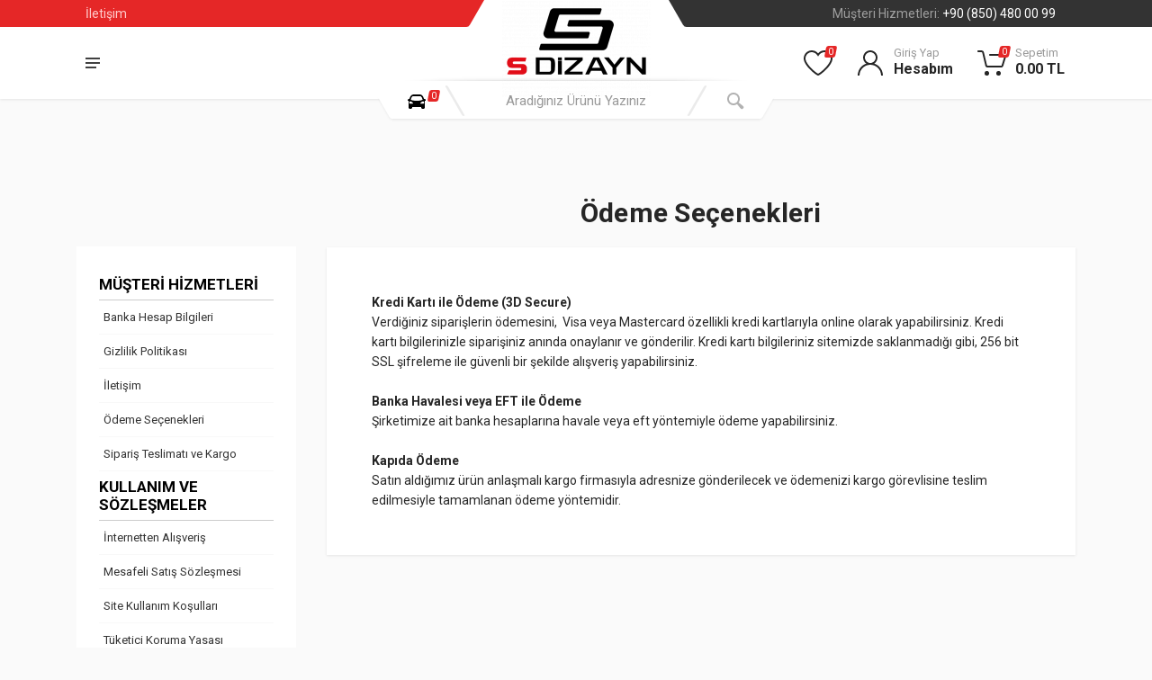

--- FILE ---
content_type: text/html; charset=UTF-8
request_url: https://www.s-dizayn.com/odeme-secenekleri
body_size: 23207
content:
<!DOCTYPE html>
<html lang="tr">
<head>
		<meta http-equiv="Content-Type" content="text/html; charset=utf-8"/>
  <title>Ödeme Seçenekleri</title>
  <meta name="description" content=""/>
	<meta name="viewport" content="width=device-width,initial-scale=1, maximum-scale=1.0, user-scalable=0" ">
	<link rel="stylesheet" type="text/css" href="/css/theme/desktop//bootstrap.css?v1.1">
	<link rel="stylesheet" type="text/css" href="/css/theme/desktop//select2.min.css">
<!--	<link rel="stylesheet" type="text/css" href="/css/--><!--/theme.css?v2.12">-->
	<link rel="stylesheet" type="text/css" href="/css/theme/desktop//tema.css?v2.33">
<!--	<link rel="stylesheet" type="text/css" href="/css/--><!--/style.css?v2.33">-->
	<link rel="stylesheet" type="text/css" href="/css/theme/desktop//style-new.css?v2.38">
	<link rel="stylesheet" type="text/css" href="/css/theme/desktop//owl.carousel.min.css">
	<link rel="stylesheet" type="text/css" href="/js/PhotoSwipe/photoswipe.css">
	<link rel="stylesheet" type="text/css" href="/js/PhotoSwipe/default-skin/default-skin.css">
	<link rel="stylesheet" type="text/css" href="/css/theme/desktop//style.header-spaceship-variant-one.css?v2.10">
	<link rel="stylesheet" type="text/css" href="/css/theme/desktop//style.mobile-header-variant-one.css?v2.11">
	<link rel="stylesheet" type="text/css" href="/css/theme/desktop//fontawesome/css/all.min.css">
	<link rel="stylesheet" type="text/css" href="/js/swiper/css/swiper.min.css">
	<link href="//fonts.googleapis.com/css?family=Open+Sans:400,300,600,700&amp;subset=latin,latin-ext" rel="stylesheet" type="text/css">
	<link rel="stylesheet" href="https://fonts.googleapis.com/css?family=Roboto:400,400i,500,500i,700,700i">
	  <link rel="canonical" href="https://www.s-dizayn.com/odeme-secenekleri" />
  	<script type="text/javascript" src="/js/jquery/jquery-1.11.0.min.js"></script>
	<script type="text/javascript" src="/js/jquery/validator/jquery.validate.min.js"></script>
  <script type="text/javascript" src="/js/jquery.lazyload.min.js"></script>
	<script type="text/javascript" src="https://stackpath.bootstrapcdn.com/bootstrap/4.5.2/js/bootstrap.bundle.min.js"></script>
<!--	<script src="https://cdnjs.cloudflare.com/ajax/libs/photoswipe/4.1.3/photoswipe.min.js" integrity="sha512-2R4VJGamBudpzC1NTaSkusXP7QkiUYvEKhpJAxeVCqLDsgW4OqtzorZGpulE3eEA7p++U0ZYmqBwO3m+R2hRjA==" crossorigin="anonymous"></script>-->
<!--	<script src="https://cdnjs.cloudflare.com/ajax/libs/noUiSlider/14.6.2/nouislider.min.js" integrity="sha512-hwgsSKm7cPjNHLACxyMGVRrd7cH+wveyYM1ZxWxxbCZd/pXdMukyuIrrCjt2I7iLsmYDk02B1ZUcarEv1A3RVQ==" crossorigin="anonymous"></script>-->
	<script type="text/javascript" src="/js/swiper/swiper.min.js"></script>
	<script type="text/javascript" src="/js/js/owl.carousel.min.js"></script>
	<script type="text/javascript" src="/js/PhotoSwipe/photoswipe.js"></script>
	<script type="text/javascript" src="/js/PhotoSwipe/photoswipe-ui-default.min.js"></script>
<!--	<script type="text/javascript" src="/js/noUiSlider.8.2.1/nouislider.min.js"></script>-->
	<script type="text/javascript" src="/js/js/select2.min.js"></script>
	<script type="text/javascript" src="/js/js/main.js"></script>
	<script type="text/javascript" src="/js/functions.js?v0.47"></script>
		<script type="text/javascript">
				$(document).ready(function() {
			$("img.lazy").lazyload({
				effect : "fadeIn",
				skip_invisible : false
			});
			

		});

		$(document).ready(function() {

			$('.load-more-products').click(function(event){
				event.preventDefault();
				event.stopPropagation();
				var thref = $(this).attr('href');
				var tcurrent = $(this).text();
				$('.load-more-products').hide();
				$.get(thref, function(resp){
					if(resp.success) {
						window.history.pushState("Sayfa:" + tcurrent, document.title, thref);
						$('.products-view div.products-list div.products-list__content').append(resp.productsHtml);
						$('.count-info strong#end-count').text(resp['end-count']);
						if(resp.nextPageHref) {
							$('.load-more-products').attr('href', resp.nextPageHref);
							setTimeout(function(){$('.load-more-products').show();}, 1500);
						}
						else {
							$('.load-more-products').hide();
						}
					}
					crazyload = true;
				}, 'json');
			});

			$('.load-before-products').click(function(event){
				event.preventDefault();
				var thref = $(this).attr('href');
				var tcurrent = $(this).text();
				$.get(thref, function(resp){
					if(resp.success) {
						window.history.pushState("Sayfa:" + tcurrent, document.title, thref);
						$('.products-view div.products-list div.products-list__content').prepend(resp.productsHtml);
						$('.count-info strong#start-count').text(resp['start-count']);
						var bnextp = (resp.current + 1);
						$(window).scrollTop($('div.products-list__content div[data-page="' + bnextp + '"]').offset().top - 450);
						if(resp.prevPageHref) {
							$('.load-before-products').attr('href', resp.prevPageHref);
						}
						else {
							$('.load-before-products').hide();
						}
					}
				}, 'json');
			});

			$(document).on('click', '.add-to-fav', function(event){
				event.preventDefault();
				event.stopPropagation();
				fdataid = $(this).attr('data-id');
				$(this).removeClass('add-to-fav').addClass('delete-fav');
				$.post('/favorite/add', {product:fdataid}, function(resp){
					if(resp.success) {
						favoriteid = resp.favoriteid;
						$('.header-favorite .short-favorite-products').append(resp.row);
						var lastfavcount = parseInt($('.fav-count:first').text());
						$('.fav-count').text(lastfavcount + 1);
						$('.header-favorites-container').addClass('hover');
						setTimeout(function(){$('.header-favorites-container').removeClass('hover')}, 2000);
						$('.header-favorites-container').removeClass('empty');
						//modalDialog.msg('Başarılı', resp.msg, 'Tamam');
					}
					else {
						modalDialog.alert('İsteğiniz Gerçekleştirilemedi', resp.msg, 'Tamam');
					}
				}, 'json');
				return false;
			});
			$(document).on('click', '.delete-fav', function(event){
				fdataid = $(this).attr('data-id');
				fdatapid = $(this).attr('data-pid');
				$(this).removeClass('delete-fav').addClass('add-to-fav');
				$.get('/begendiklerim/remove?cb=' + fdataid, function(resp){
					if(resp.success) {
						var lastfavcount = parseInt($('.fav-count:first').text());
						$('.fav-count').text(lastfavcount - 1);
						$('.short-favorite-product[data-id="' + fdataid + '"], .short-favorite-product[data-pid="' + fdataid + '"]').fadeOut();
						$('.favproduct[data-id="' + fdataid + '"]').fadeOut();
						if(lastfavcount - 1 == 0) {
							$('.header-favorites-container').addClass('empty');
						}

						if($('.salepricedetail div[data-id="' + fdataid + '"],.salepricedetail div[data-id="' + fdatapid + '"]').length > 0) {
							$('.salepricedetail .add-to-fav, .salepricedetail .delete-fav').detach();

							$.get('/ajax?act=productFav&id=' + (fdatapid ? fdatapid : fdataid), function(resp){
								$('.salepricedetail').append(resp.html);
							}, 'json');
						}
					}
					else {
						modalDialog.alert('İsteğiniz Gerçekleştirilemedi', resp.msg, 'Tamam');
					}
				}, 'json');
				return false;
			});

			function showQuickCartDialog(cartid) {
				$('#popuplayer').show().css('opacity', '1');
				$('#popuplayer').load('/sepetim/cartdialog?cartid=' + cartid, null, function () {
					$('.cartdialog').css('position', 'relative');
					$('.cartdialog').css('height', $('.cartdialog').css('height'));
					$('.cartdialog').css('position', 'absolute');
				});
							}

			$(document).on('click', '.modalbuttons .pclose', function(event) {
				event.preventDefault();
				$('.popupclose').click();
			});

			$(document).on('click', 'div.addToCart', function(event) {
				event.preventDefault();
				var productid = $(this).attr('data-id');
				$.post('/cart/add', {product:productid,qty:1}, function (resp) {
					if (resp.success) {
						cartid = resp.cartid;
						showQuickCartDialog(cartid);
					}
					else {
						modalDialog.alert('İsteğiniz Gerçekleştirilemedi', resp.msg, 'Tamam');
					}
				}, 'json');
				return false;
			});
		});

		if(top != self) {
			top.location.replace(location);
		}

		function isScrolledIntoView(elem) {
			var $elem = $(elem);
			var docViewTop = $(window).scrollTop();
			var docViewBottom = docViewTop + $(window).height();
			var elemTop = $elem.offset().top;
			var elemBottom = elemTop + $elem.height();
			return ((elemBottom <= docViewBottom) && (elemTop >= docViewTop));
		}
	</script>
  <style type="text/css">
      </style>
	

<!-- Google tag (gtag.js) -->
<script async src="https://www.googletagmanager.com/gtag/js?id=G-F2JW5NZK9E"></script>
<script>
	window.dataLayer = window.dataLayer || [];
	function gtag(){dataLayer.push(arguments);}
	gtag('js', new Date());

	gtag('config', 'G-F2JW5NZK9E');
</script>
		</head>
<body class="tr  _odeme-secenekleri">
<script>
	function isMobile() {
		try{ document.createEvent("TouchEvent"); return true; }
		catch(e){ return false; }
	}
	var sdevice = 'sdizaynb2c';
	if(isMobile()) {
		sdevice = 't';
	}
	dataLayer = [{
		'lang': 'tr',
		'device': sdevice
	}];
</script>
<div class="site">
			<script type="text/javascript">
	var crazyload = true;
	$(function () {
				$(window).scroll(function () {
			if ($(window).scrollTop() > 133) {
				$('body').addClass('sticky');
			}
			else {
				$('body').removeClass('sticky');
			}
			if ($('.load-more-products').length > 0) {
				if (isScrolledIntoView($('.load-more-products'))) {
					if (crazyload && $('.load-more-products:visible').length > 0) {
//						crazyload = false;
						$('.load-more-products').click();
					}
				}
			}
		});
		
		$(document).on('click', '.select-car', function () {
			event.preventDefault();
			$('body').addClass($(this).attr('data-body-class'));
			$('.popuplayer').show().css('opacity', '1').addClass('carSelecting');
			$('.header-garaj').removeClass('search__dropdown--open');
			$('.search__button--start').removeClass('search__button--hover');
							$('body').addClass('carSelectshow');
				$('.selectCar').show();
						return false;
		});

		$(document).on('click', '.openVehiclePicker', function(){
			event.preventDefault();
			$('.popuplayer').show().css('opacity', '1').addClass('carSelecting');
			$('.header-garaj').addClass('search__dropdown--open');
			$('.search__button--start').addClass('search__button--hover');
			$('#mainCarSelector').removeClass('zTop');
			return false;
		});

		$(document).on('click', '.carSelecting', function (event) {
			$('body').removeClass('carSelectshow');
			$('.popuplayer').hide().css('opacity', '0').removeClass('carSelecting');
			$('.selectCar').hide();
		});

		$('#searchform').submit(function(){
		  if ($('input.search__input:first').val().length < 2) {
		    return false;
		  }
		});

		$('#searchMobileForm').submit(function(){
		  if ($('input.mobile-search__input:first').val().length < 2) {
		    return false;
		  }
		});


		$('.selectstyle').select2({
			matcher: function(_term, _text) {
				// console.log(text);
				// console.log(term);


				if (!('term' in _term) || _term.term.length === 0) return _text;
				let texts = _text.text.split(" ");

				let allCombinations = permute(texts, [], []);

				for (i in allCombinations) {
					if (allCombinations[i].join(" ").toUpperCase().indexOf(_term.term.toUpperCase()) === 0) {
						return _text;
					}
				}
				return false;
			}
		});

		$('#year').prop("disabled", true);
		$('#model').prop("disabled", true);
		$('.go').hide();

		$(document).on('change', '#brand', function(event){
			$.get('/query?act=getModels&id=' + $(this).val(), function(resp) {
				if(resp.success) {
					$('.go').hide();
					$('#model').html('<option selected="selected">--Model Seçiniz--</option>');
					$('#year').prop("disabled", false);
					for(var i in resp.data) {
						$('#model').prop("disabled", false);
						$('#model').append('<option value="' + resp.data[i]['id'] + '">' + resp.data[i]['name_label'] + '</option>');

					}
				}
				else {
					$('#model').html('<option selected="selected">--Önce Marka Seçiniz--</option>');
					$('#model').prop("disabled", true);
				}
				$('#model').change();
			}, 'json');
		});

		$(document).on('change', '#model', function(event){
			$.get('/query?act=getModelYears&id=' + $(this).val(), function(resp) {
				if(resp.success) {
					$('#year').html('<option selected="selected">Kasa Seç...</option>');
					$('#year').prop("disabled", false);
					for(var i in resp.data) {
						$('#year').append('<option value="' + resp.data[i]['id'] + '">' + resp.data[i]['yearrange'] + '</option>');
					}
					$('.go').hide();
				}
				else {
					$('#year').html('<option selected="selected">--Önce Model Seçiniz--</option>');
					$('#year').prop("disabled", true);

				}
				$('.go').hide();
			}, 'json');
		});

		$(document).on('change', '#year', function(event){
			if($('#year').val()) {
				$('.go').show();
			}
		});

		$(document).on('click', '.go a', function(event) {
			event.preventDefault();
			var chasisId = $('#year').val();
			if(chasisId) {
				$.post('/query?act=setChassis', {id:chasisId}, function(resp) {
					if(resp.success) {
						location.href = resp.url;
					}
					else {
						alert('Lütfen aracınızı eksiksiz seçin');
					}
				}, 'json');
			}
		});

		$(document).on('click', 'button.goToCar', function(event) {
			event.preventDefault();
			var chasisId = $('input[name="selected-vehicle"]:checked').val()
			if(chasisId) {
				$.post('/query?act=setChassis', {id:chasisId}, function(resp) {
					if(resp.success) {
						location.href = resp.url;
					}
					else {
						alert('Lütfen aracınızı eksiksiz seçin');
					}
				}, 'json');
			}
		});

		$(document).on('click', '.vehicles-list__item-remove', function(){
			var chasisId = $(this).val();
			if(chasisId) {
				$.post('/query?act=deleteChassis', {id:chasisId}, function(resp) {
					if(resp.success) {
						$('.vehicles-list__item[data-id="' + chasisId + '"]').detach();
						$('.garaj-vehicle-count').text(resp.garajCount);
					}
					else {
						alert('Bir Sorun Oluştu');
					}
				}, 'json');
			}
		});

			});
</script>
	<div class="selectCar">
				</div>
<header class="site__mobile-header">
	<nav class="mobile-header">
		<div class="container">
			<div class="mobile-header__body">
				<button class="mobile-header__menu-button" type="button">
					<svg width="18px" height="14px"><path d="M-0,8L-0,6L18,6L18,8L-0,8ZM-0,-0L18,-0L18,2L-0,2L-0,-0ZM14,14L-0,14L-0,12L14,12L14,14Z"></path></svg>
				</button>
				<div class="mobile-indicator openVehiclePicker">
					<button class="mobile-indicator__button">
						<svg xmlns="http://www.w3.org/2000/svg" width="20" height="20" style="fill:#000;">
							<path d="M6.6 2h6.8c1 0 2.9.8 3.6 2.2.7 1.5.9 2.8 1.4 2.8C20 7 20 8 20 8v1h-1v7.5c0 .8-.7 1.5-1.5 1.5h-1c-.8 0-1.5-.7-1.5-1.5V16H5v.5c0 .8-.7 1.5-1.5 1.5h-1c-.8 0-1.5-.7-1.5-1.5V9H0V8s.1-1 1.6-1c.5 0 .7-1.3 1.4-2.8C3.7 2.8 5.6 2 6.6 2zm6.7 2H6.7c-.8 0-1.4 0-2 .7-.5.6-.8 1.5-1 2-.1.4-.2 1.2 0 1.3.8.4 2.4 1 6.3 1 4 0 5.4-.6 6.3-1 .2-.1.2-.8 0-1.2-.2-.4-.5-1.5-1-2-.6-.8-1.2-.8-2-.8zM4 10c-.4-.3-1.5-.5-2 0-.4.4-.4 1.6 0 2 .5.5 4 .4 4 0 0-.8-1.5-1.7-2-2zm10 2c0 .4 3.5.5 4 0 .4-.4.4-1.6 0-2-.5-.5-1.3-.3-2 0-.5.2-2 1.3-2 2z"></path>
						</svg>
						<span class="mobile-indicator__icon">
							<span class="mobile-indicator__counter">0</span>
						</span>
					</button>
				</div>
				<a class="mobile-header__logo" href="/">
					<div class="logo__image">
						<img src="/images/default/logo/1/57_0.png" alt="S-dizayn Krom Oto Aksesuar Logo"/>
					</div>
				</a>
				<div class="mobile-header__search mobile-search">
					<form action="/search/" method="get" class="mobile-search__body" id="searchMobileForm">
						<input type="text" name="q" id="mobile-q" class="searchForm mobile-search__input" placeholder="Aradığınız Ürünü Yazınız" value="">
						<button type="button" class="mobile-search__vehicle-picker openVehiclePicker" aria-label="Araç Seç">
							<div class="car-icon"></div>
							<span class="mobile-search__vehicle-picker-label"></span></button>
						<button type="submit" class="mobile-search__button mobile-search__button--search">
							<div class="search-icon"></div>
						</button>
						<button type="button" class="mobile-search__button mobile-search__button--close">
							<div class="close-icon"></div>
						</button>
						<div class="mobile-search__field"></div>
					</form>
				</div>
				<div class="mobile-header__indicators">
					<div class="mobile-indicator mobile-indicator--search d-md-none">
						<button type="button" class="mobile-indicator__button searchSubmit">
							<span class="mobile-indicator__icon">
								<svg width="20" height="20"><path d="M19.2,17.8c0,0-0.2,0.5-0.5,0.8c-0.4,0.4-0.9,0.6-0.9,0.6s-0.9,0.7-2.8-1.6c-1.1-1.4-2.2-2.8-3.1-3.9C10.9,14.5,9.5,15,8,15
	c-3.9,0-7-3.1-7-7s3.1-7,7-7s7,3.1,7,7c0,1.5-0.5,2.9-1.3,4c1.1,0.8,2.5,2,4,3.1C20,16.8,19.2,17.8,19.2,17.8z M8,3C5.2,3,3,5.2,3,8
	c0,2.8,2.2,5,5,5c2.8,0,5-2.2,5-5C13,5.2,10.8,3,8,3z"></path></svg>
							</span>
						</button>
					</div>
					<div class="mobile-indicator d-none d-md-block">
						<a href="/hesabim/myaccount" class="mobile-indicator__button">
							<div class="account-icon"></div>
						</a>
					</div>
					<div class="mobile-indicator d-none d-md-block">
						<a href="/begendiklerim/" class="mobile-indicator__button">
							<div class="fav-icon"></div>
						</a>
					</div>
					<div class="mobile-indicator">
						<a href="/sepetim/" class="mobile-indicator__button">
							<svg width="20" height="20"><circle cx="7" cy="17" r="2"></circle><circle cx="15" cy="17" r="2"></circle><path d="M20,4.4V5l-1.8,6.3c-0.1,0.4-0.5,0.7-1,0.7H6.7c-0.4,0-0.8-0.3-1-0.7L3.3,3.9C3.1,3.3,2.6,3,2.1,3H0.4C0.2,3,0,2.8,0,2.6
	V1.4C0,1.2,0.2,1,0.4,1h2.5c1,0,1.8,0.6,2.1,1.6L5.1,3l2.3,6.8c0,0.1,0.2,0.2,0.3,0.2h8.6c0.1,0,0.3-0.1,0.3-0.2l1.3-4.4
	C17.9,5.2,17.7,5,17.5,5H9.4C9.2,5,9,4.8,9,4.6V3.4C9,3.2,9.2,3,9.4,3h9.2C19.4,3,20,3.6,20,4.4z"></path></svg>
							<span class="mobile-indicator__icon">
								<span class="mobile-indicator__counter">0</span>
							</span>
						</a>
					</div>
				</div>
			</div>
		</div>
	</nav>
</header>
<nav class="mobile-menu">
	<div class="mobile-menu__backdrop"></div>
	<div class="mobile-menu__body">
		<button class="mobile-menu__close" type="button">
			<div class="close-icon"></div>
		</button>
		<div class="mobile-menu__panel">
			<div class="mobile-menu__panel-header">
				<div class="mobile-menu__panel-title">MENU</div>
			</div>
			<div class="mobile-menu__panel-body">
								<div class="mobile-menu__divider"></div>
				<div class="mobile-menu__indicators">
					<a class="mobile-menu__indicator" href="/begendiklerim/">
						<span class="mobile-menu__indicator-icon">
							<svg xmlns="http://www.w3.org/2000/svg" width="20" height="20"><path d="M14 3c2.2 0 4 1.8 4 4 0 4-5.2 10-8 10S2 11 2 7c0-2.2 1.8-4 4-4 1 0 1.9.4 2.7 1L10 5.2 11.3 4c.8-.6 1.7-1 2.7-1m0-2c-1.5 0-2.9.6-4 1.5C8.9 1.6 7.5 1 6 1 2.7 1 0 3.7 0 7c0 5 6 12 10 12s10-7 10-12c0-3.3-2.7-6-6-6z"></path></svg>
							<span class="mobile-menu__indicator-counter favorite-count">0</span>
						</span>
						<span class="mobile-menu__indicator-title">Beğendiklerim</span>
					</a>
					<a class="mobile-menu__indicator" href="/hesabim/myaccount">
						<span class="mobile-menu__indicator-icon">
							<svg xmlns="http://www.w3.org/2000/svg" width="20" height="20"><path d="M20 20h-2c0-4.4-3.6-8-8-8s-8 3.6-8 8H0c0-4.2 2.6-7.8 6.3-9.3C4.9 9.6 4 7.9 4 6c0-3.3 2.7-6 6-6s6 2.7 6 6c0 1.9-.9 3.6-2.3 4.7 3.7 1.5 6.3 5.1 6.3 9.3zM14 6c0-2.2-1.8-4-4-4S6 3.8 6 6s1.8 4 4 4 4-1.8 4-4z"></path></svg></span>
						<span class="mobile-menu__indicator-title">Hesabım</span>
					</a>
					<a class="mobile-menu__indicator" href="/sepetim/">
						<span class="mobile-menu__indicator-icon">
							<svg xmlns="http://www.w3.org/2000/svg" width="20" height="20"><circle cx="7" cy="17" r="2"></circle><circle cx="15" cy="17" r="2"></circle><path d="M20 4.4V5l-1.8 6.3c-.1.4-.5.7-1 .7H6.7c-.4 0-.8-.3-1-.7L3.3 3.9c-.2-.6-.7-.9-1.2-.9H.4C.2 3 0 2.8 0 2.6V1.4c0-.2.2-.4.4-.4h2.5c1 0 1.8.6 2.1 1.6l.1.4 2.3 6.8c0 .1.2.2.3.2h8.6c.1 0 .3-.1.3-.2l1.3-4.4c0-.2-.2-.4-.4-.4H9.4c-.2 0-.4-.2-.4-.4V3.4c0-.2.2-.4.4-.4h9.2c.8 0 1.4.6 1.4 1.4z"></path></svg>
							<span class="mobile-menu__indicator-counter cart-count">0</span>
						</span>
						<span class="mobile-menu__indicator-title">Sepetim</span>
					</a>
					<a class="mobile-menu__indicator openVehiclePicker" href="/hesabim/garage">
						<span class="mobile-menu__indicator-icon">
							<svg xmlns="http://www.w3.org/2000/svg" width="20" height="20" style="fill:#000;">
								<path d="M6.6 2h6.8c1 0 2.9.8 3.6 2.2.7 1.5.9 2.8 1.4 2.8C20 7 20 8 20 8v1h-1v7.5c0 .8-.7 1.5-1.5 1.5h-1c-.8 0-1.5-.7-1.5-1.5V16H5v.5c0 .8-.7 1.5-1.5 1.5h-1c-.8 0-1.5-.7-1.5-1.5V9H0V8s.1-1 1.6-1c.5 0 .7-1.3 1.4-2.8C3.7 2.8 5.6 2 6.6 2zm6.7 2H6.7c-.8 0-1.4 0-2 .7-.5.6-.8 1.5-1 2-.1.4-.2 1.2 0 1.3.8.4 2.4 1 6.3 1 4 0 5.4-.6 6.3-1 .2-.1.2-.8 0-1.2-.2-.4-.5-1.5-1-2-.6-.8-1.2-.8-2-.8zM4 10c-.4-.3-1.5-.5-2 0-.4.4-.4 1.6 0 2 .5.5 4 .4 4 0 0-.8-1.5-1.7-2-2zm10 2c0 .4 3.5.5 4 0 .4-.4.4-1.6 0-2-.5-.5-1.3-.3-2 0-.5.2-2 1.3-2 2z"></path>
							</svg>
							<span class="mobile-menu__indicator-counter garaj-vehicle-count">0</span>
						</span>
						<span class="mobile-menu__indicator-title">Garajım</span>
					</a>
				</div>
				<div class="mobile-menu__divider"></div>
				<ul class="mobile-menu__links">
											<li data-mobile-menu-item="">
							<a href="/araclar" class="" data-mobile-menu-trigger>
								<div class="right-arrow"></div>																<div class="mobilcat-title">Araçlar</div>
							</a>
							<div class="mobile-menu__links-panel" data-mobile-menu-panel="">
								<div class="mobile-menu__panel mobile-menu__panel--hidden">
									<div class="mobile-menu__panel-header">
										<button class="mobile-menu__panel-back" type="button">
											<div class="left-arrow"></div>
										</button>
										<div class="mobile-menu__panel-title"><a href="/araclar">Araçlar</a></div>
									</div>
									<div class="mobile-menu__panel-body">
										<ul class="mobile-menu__links">
																							<li data-mobile-menu-item="">
													<a href="/alfa-romeo" class=""data-mobile-menu-trigger>
																											<div class="mobilcat-img"><img src="/images/image/V48/1/2804_0.jpg" alt="Alfa Romeo" /></div>
																												<div class="mobilcat-title">Alfa Romeo</div>
														<div class="right-arrow"></div>													</a>
													<div class="mobile-menu__links-panel" data-mobile-menu-panel="">
														<div class="mobile-menu__panel mobile-menu__panel--hidden">
															<div class="mobile-menu__panel-header">
																<button class="mobile-menu__panel-back" type="button">
																	<div class="left-arrow"></div>
																</button>
																<div class="mobile-menu__panel-title">
																	<a href="/alfa-romeo">Alfa Romeo</a>
																</div>
															</div>
															<div class="mobile-menu__panel-body">
																<ul class="mobile-menu__links">
																																			<li data-mobile-menu-item="">
																			<a href="/alfa-romeo/156" class="" data-mobile-menu-trigger="">
																																								<div class="mobilcat-title">156</div>
																			</a>
																		</li>
																																			<li data-mobile-menu-item="">
																			<a href="/alfa-romeo/159" class="" data-mobile-menu-trigger="">
																																								<div class="mobilcat-title">159</div>
																			</a>
																		</li>
																																			<li data-mobile-menu-item="">
																			<a href="/alfa-romeo/giulietta" class="" data-mobile-menu-trigger="">
																																								<div class="mobilcat-title">Giulietta</div>
																			</a>
																		</li>
																																	</ul>
															</div>
														</div>
													</div>
												</li>
																							<li data-mobile-menu-item="">
													<a href="/audi" class=""data-mobile-menu-trigger>
																											<div class="mobilcat-img"><img src="/images/category_logo/V48/1/2805_0.jpg" alt="Audi"/></div>
																												<div class="mobilcat-title">Audi</div>
														<div class="right-arrow"></div>													</a>
													<div class="mobile-menu__links-panel" data-mobile-menu-panel="">
														<div class="mobile-menu__panel mobile-menu__panel--hidden">
															<div class="mobile-menu__panel-header">
																<button class="mobile-menu__panel-back" type="button">
																	<div class="left-arrow"></div>
																</button>
																<div class="mobile-menu__panel-title">
																	<a href="/audi">Audi</a>
																</div>
															</div>
															<div class="mobile-menu__panel-body">
																<ul class="mobile-menu__links">
																																			<li data-mobile-menu-item="">
																			<a href="/audi/a3" class="" data-mobile-menu-trigger="">
																																								<div class="mobilcat-title">A3</div>
																			</a>
																		</li>
																																			<li data-mobile-menu-item="">
																			<a href="/audi/a4" class="" data-mobile-menu-trigger="">
																																								<div class="mobilcat-title">A4</div>
																			</a>
																		</li>
																																			<li data-mobile-menu-item="">
																			<a href="/audi/a5" class="" data-mobile-menu-trigger="">
																																								<div class="mobilcat-title">A5</div>
																			</a>
																		</li>
																																			<li data-mobile-menu-item="">
																			<a href="/audi/a6" class="" data-mobile-menu-trigger="">
																																								<div class="mobilcat-title">A6</div>
																			</a>
																		</li>
																																			<li data-mobile-menu-item="">
																			<a href="/audi/q3" class="" data-mobile-menu-trigger="">
																																								<div class="mobilcat-title">Q3</div>
																			</a>
																		</li>
																																			<li data-mobile-menu-item="">
																			<a href="/audi/q4-e-tron" class="" data-mobile-menu-trigger="">
																																								<div class="mobilcat-title">Q4 E-Tron</div>
																			</a>
																		</li>
																																			<li data-mobile-menu-item="">
																			<a href="/audi/q5" class="" data-mobile-menu-trigger="">
																																								<div class="mobilcat-title">Q5</div>
																			</a>
																		</li>
																																			<li data-mobile-menu-item="">
																			<a href="/audi/q7" class="" data-mobile-menu-trigger="">
																																								<div class="mobilcat-title">Q7</div>
																			</a>
																		</li>
																																			<li data-mobile-menu-item="">
																			<a href="/audi/tt" class="" data-mobile-menu-trigger="">
																																								<div class="mobilcat-title">TT</div>
																			</a>
																		</li>
																																	</ul>
															</div>
														</div>
													</div>
												</li>
																							<li data-mobile-menu-item="">
													<a href="/bmw" class=""data-mobile-menu-trigger>
																											<div class="mobilcat-img"><img src="/images/category_logo/V48/1/2806_0.jpg" alt="Bmw"/></div>
																												<div class="mobilcat-title">Bmw</div>
														<div class="right-arrow"></div>													</a>
													<div class="mobile-menu__links-panel" data-mobile-menu-panel="">
														<div class="mobile-menu__panel mobile-menu__panel--hidden">
															<div class="mobile-menu__panel-header">
																<button class="mobile-menu__panel-back" type="button">
																	<div class="left-arrow"></div>
																</button>
																<div class="mobile-menu__panel-title">
																	<a href="/bmw">Bmw</a>
																</div>
															</div>
															<div class="mobile-menu__panel-body">
																<ul class="mobile-menu__links">
																																			<li data-mobile-menu-item="">
																			<a href="/bmw/1-serisi" class="" data-mobile-menu-trigger="">
																																								<div class="mobilcat-title">1 Serisi</div>
																			</a>
																		</li>
																																			<li data-mobile-menu-item="">
																			<a href="/bmw/2-serisi" class="" data-mobile-menu-trigger="">
																																								<div class="mobilcat-title">2 Serisi</div>
																			</a>
																		</li>
																																			<li data-mobile-menu-item="">
																			<a href="/bmw/3-serisi" class="" data-mobile-menu-trigger="">
																																								<div class="mobilcat-title">3 Serisi</div>
																			</a>
																		</li>
																																			<li data-mobile-menu-item="">
																			<a href="/bmw/4-serisi" class="" data-mobile-menu-trigger="">
																																								<div class="mobilcat-title">4 Serisi</div>
																			</a>
																		</li>
																																			<li data-mobile-menu-item="">
																			<a href="/bmw/5-serisi" class="" data-mobile-menu-trigger="">
																																								<div class="mobilcat-title">5 Serisi</div>
																			</a>
																		</li>
																																			<li data-mobile-menu-item="">
																			<a href="/bmw/ix1" class="" data-mobile-menu-trigger="">
																																								<div class="mobilcat-title">IX1</div>
																			</a>
																		</li>
																																			<li data-mobile-menu-item="">
																			<a href="/bmw/x1" class="" data-mobile-menu-trigger="">
																																								<div class="mobilcat-title">X1</div>
																			</a>
																		</li>
																																			<li data-mobile-menu-item="">
																			<a href="/bmw/x2" class="" data-mobile-menu-trigger="">
																																								<div class="mobilcat-title">X2</div>
																			</a>
																		</li>
																																			<li data-mobile-menu-item="">
																			<a href="/bmw/x3" class="" data-mobile-menu-trigger="">
																																								<div class="mobilcat-title">X3</div>
																			</a>
																		</li>
																																			<li data-mobile-menu-item="">
																			<a href="/bmw/x4" class="" data-mobile-menu-trigger="">
																																								<div class="mobilcat-title">X4</div>
																			</a>
																		</li>
																																			<li data-mobile-menu-item="">
																			<a href="/bmw/x5" class="" data-mobile-menu-trigger="">
																																								<div class="mobilcat-title">X5</div>
																			</a>
																		</li>
																																			<li data-mobile-menu-item="">
																			<a href="/bmw/x6" class="" data-mobile-menu-trigger="">
																																								<div class="mobilcat-title">X6</div>
																			</a>
																		</li>
																																	</ul>
															</div>
														</div>
													</div>
												</li>
																							<li data-mobile-menu-item="">
													<a href="/byd" class=""data-mobile-menu-trigger>
																											<div class="mobilcat-img"><img src="/images/image/V48/111/553241_0.png" alt="BYD" /></div>
																												<div class="mobilcat-title">BYD</div>
														<div class="right-arrow"></div>													</a>
													<div class="mobile-menu__links-panel" data-mobile-menu-panel="">
														<div class="mobile-menu__panel mobile-menu__panel--hidden">
															<div class="mobile-menu__panel-header">
																<button class="mobile-menu__panel-back" type="button">
																	<div class="left-arrow"></div>
																</button>
																<div class="mobile-menu__panel-title">
																	<a href="/byd">BYD</a>
																</div>
															</div>
															<div class="mobile-menu__panel-body">
																<ul class="mobile-menu__links">
																																			<li data-mobile-menu-item="">
																			<a href="/byd/atto-3" class="" data-mobile-menu-trigger="">
																																								<div class="mobilcat-title">Atto 3</div>
																			</a>
																		</li>
																																			<li data-mobile-menu-item="">
																			<a href="/byd/seal-u" class="" data-mobile-menu-trigger="">
																																								<div class="mobilcat-title">Seal U</div>
																			</a>
																		</li>
																																	</ul>
															</div>
														</div>
													</div>
												</li>
																							<li data-mobile-menu-item="">
													<a href="/chery" class=""data-mobile-menu-trigger>
																											<div class="mobilcat-img"><img src="/images/image/V48/6/27468_0.jpg" alt="Chery" /></div>
																												<div class="mobilcat-title">Chery</div>
														<div class="right-arrow"></div>													</a>
													<div class="mobile-menu__links-panel" data-mobile-menu-panel="">
														<div class="mobile-menu__panel mobile-menu__panel--hidden">
															<div class="mobile-menu__panel-header">
																<button class="mobile-menu__panel-back" type="button">
																	<div class="left-arrow"></div>
																</button>
																<div class="mobile-menu__panel-title">
																	<a href="/chery">Chery</a>
																</div>
															</div>
															<div class="mobile-menu__panel-body">
																<ul class="mobile-menu__links">
																																			<li data-mobile-menu-item="">
																			<a href="/chery/omoda5" class="" data-mobile-menu-trigger="">
																																								<div class="mobilcat-title">Omoda5</div>
																			</a>
																		</li>
																																			<li data-mobile-menu-item="">
																			<a href="/cherry/tiggo7-pro" class="" data-mobile-menu-trigger="">
																																								<div class="mobilcat-title">Tiggo7 Pro</div>
																			</a>
																		</li>
																																			<li data-mobile-menu-item="">
																			<a href="/cherry/tiggo8-pro" class="" data-mobile-menu-trigger="">
																																								<div class="mobilcat-title">Tiggo8 Pro</div>
																			</a>
																		</li>
																																	</ul>
															</div>
														</div>
													</div>
												</li>
																							<li data-mobile-menu-item="">
													<a href="/chevrolet" class=""data-mobile-menu-trigger>
																											<div class="mobilcat-img"><img src="/images/category_logo/V48/1/2807_0.jpg" alt="Chevrolet"/></div>
																												<div class="mobilcat-title">Chevrolet</div>
														<div class="right-arrow"></div>													</a>
													<div class="mobile-menu__links-panel" data-mobile-menu-panel="">
														<div class="mobile-menu__panel mobile-menu__panel--hidden">
															<div class="mobile-menu__panel-header">
																<button class="mobile-menu__panel-back" type="button">
																	<div class="left-arrow"></div>
																</button>
																<div class="mobile-menu__panel-title">
																	<a href="/chevrolet">Chevrolet</a>
																</div>
															</div>
															<div class="mobile-menu__panel-body">
																<ul class="mobile-menu__links">
																																			<li data-mobile-menu-item="">
																			<a href="/chevrolet/aveo" class="" data-mobile-menu-trigger="">
																																								<div class="mobilcat-title">Aveo</div>
																			</a>
																		</li>
																																			<li data-mobile-menu-item="">
																			<a href="/chevrolet/captiva" class="" data-mobile-menu-trigger="">
																																								<div class="mobilcat-title">Captiva</div>
																			</a>
																		</li>
																																			<li data-mobile-menu-item="">
																			<a href="/chevrolet/cruze" class="" data-mobile-menu-trigger="">
																																								<div class="mobilcat-title">Cruze</div>
																			</a>
																		</li>
																																			<li data-mobile-menu-item="">
																			<a href="/chevrolet/epica" class="" data-mobile-menu-trigger="">
																																								<div class="mobilcat-title">Epica</div>
																			</a>
																		</li>
																																			<li data-mobile-menu-item="">
																			<a href="/chevrolet/silverado" class="" data-mobile-menu-trigger="">
																																								<div class="mobilcat-title">Silverado</div>
																			</a>
																		</li>
																																			<li data-mobile-menu-item="">
																			<a href="/chevrolet/trax" class="" data-mobile-menu-trigger="">
																																								<div class="mobilcat-title">Trax</div>
																			</a>
																		</li>
																																	</ul>
															</div>
														</div>
													</div>
												</li>
																							<li data-mobile-menu-item="">
													<a href="/citroen" class=""data-mobile-menu-trigger>
																											<div class="mobilcat-img"><img src="/images/category_logo/V48/1/2808_0.jpg" alt="Citroen"/></div>
																												<div class="mobilcat-title">Citroen</div>
														<div class="right-arrow"></div>													</a>
													<div class="mobile-menu__links-panel" data-mobile-menu-panel="">
														<div class="mobile-menu__panel mobile-menu__panel--hidden">
															<div class="mobile-menu__panel-header">
																<button class="mobile-menu__panel-back" type="button">
																	<div class="left-arrow"></div>
																</button>
																<div class="mobile-menu__panel-title">
																	<a href="/citroen">Citroen</a>
																</div>
															</div>
															<div class="mobile-menu__panel-body">
																<ul class="mobile-menu__links">
																																			<li data-mobile-menu-item="">
																			<a href="/citroen/berlingo" class="" data-mobile-menu-trigger="">
																																								<div class="mobilcat-title">Berlingo</div>
																			</a>
																		</li>
																																			<li data-mobile-menu-item="">
																			<a href="/citroen/c-elysee" class="" data-mobile-menu-trigger="">
																																								<div class="mobilcat-title">C-Elysee</div>
																			</a>
																		</li>
																																			<li data-mobile-menu-item="">
																			<a href="/citroen/c1" class="" data-mobile-menu-trigger="">
																																								<div class="mobilcat-title">C1</div>
																			</a>
																		</li>
																																			<li data-mobile-menu-item="">
																			<a href="/citroen/c2" class="" data-mobile-menu-trigger="">
																																								<div class="mobilcat-title">C2</div>
																			</a>
																		</li>
																																			<li data-mobile-menu-item="">
																			<a href="/citroen/c3" class="" data-mobile-menu-trigger="">
																																								<div class="mobilcat-title">C3</div>
																			</a>
																		</li>
																																			<li data-mobile-menu-item="">
																			<a href="/citroen/c3-aircross" class="" data-mobile-menu-trigger="">
																																								<div class="mobilcat-title">C3 Aircross</div>
																			</a>
																		</li>
																																			<li data-mobile-menu-item="">
																			<a href="/citroen/c4" class="" data-mobile-menu-trigger="">
																																								<div class="mobilcat-title">C4</div>
																			</a>
																		</li>
																																			<li data-mobile-menu-item="">
																			<a href="/citroen/c5" class="" data-mobile-menu-trigger="">
																																								<div class="mobilcat-title">C5</div>
																			</a>
																		</li>
																																			<li data-mobile-menu-item="">
																			<a href="/citroen/c5-aircross" class="" data-mobile-menu-trigger="">
																																								<div class="mobilcat-title">C5 Aircross</div>
																			</a>
																		</li>
																																			<li data-mobile-menu-item="">
																			<a href="/citroen/ds4" class="" data-mobile-menu-trigger="">
																																								<div class="mobilcat-title">DS4</div>
																			</a>
																		</li>
																																			<li data-mobile-menu-item="">
																			<a href="/citroen/jumper" class="" data-mobile-menu-trigger="">
																																								<div class="mobilcat-title">Jumper</div>
																			</a>
																		</li>
																																			<li data-mobile-menu-item="">
																			<a href="/citroen/jumpy" class="" data-mobile-menu-trigger="">
																																								<div class="mobilcat-title">Jumpy</div>
																			</a>
																		</li>
																																			<li data-mobile-menu-item="">
																			<a href="/citroen-nemo" class="" data-mobile-menu-trigger="">
																																								<div class="mobilcat-title">Nemo</div>
																			</a>
																		</li>
																																	</ul>
															</div>
														</div>
													</div>
												</li>
																							<li data-mobile-menu-item="">
													<a href="/cupra" class=""data-mobile-menu-trigger>
																											<div class="mobilcat-img"><img src="/images/image/V48/112/556033_0.png" alt="Cupra" /></div>
																												<div class="mobilcat-title">Cupra</div>
														<div class="right-arrow"></div>													</a>
													<div class="mobile-menu__links-panel" data-mobile-menu-panel="">
														<div class="mobile-menu__panel mobile-menu__panel--hidden">
															<div class="mobile-menu__panel-header">
																<button class="mobile-menu__panel-back" type="button">
																	<div class="left-arrow"></div>
																</button>
																<div class="mobile-menu__panel-title">
																	<a href="/cupra">Cupra</a>
																</div>
															</div>
															<div class="mobile-menu__panel-body">
																<ul class="mobile-menu__links">
																																			<li data-mobile-menu-item="">
																			<a href="/cupra/born" class="" data-mobile-menu-trigger="">
																																								<div class="mobilcat-title">Born</div>
																			</a>
																		</li>
																																			<li data-mobile-menu-item="">
																			<a href="/cupra/formentor" class="" data-mobile-menu-trigger="">
																																								<div class="mobilcat-title">Formentor</div>
																			</a>
																		</li>
																																			<li data-mobile-menu-item="">
																			<a href="/cupra/leon" class="" data-mobile-menu-trigger="">
																																								<div class="mobilcat-title">Leon</div>
																			</a>
																		</li>
																																			<li data-mobile-menu-item="">
																			<a href="/cupra/terramar" class="" data-mobile-menu-trigger="">
																																								<div class="mobilcat-title">Terramar</div>
																			</a>
																		</li>
																																	</ul>
															</div>
														</div>
													</div>
												</li>
																							<li data-mobile-menu-item="">
													<a href="/dacia" class=""data-mobile-menu-trigger>
																											<div class="mobilcat-img"><img src="/images/image/V48/1/3436_0.jpg" alt="Dacia" /></div>
																												<div class="mobilcat-title">Dacia</div>
														<div class="right-arrow"></div>													</a>
													<div class="mobile-menu__links-panel" data-mobile-menu-panel="">
														<div class="mobile-menu__panel mobile-menu__panel--hidden">
															<div class="mobile-menu__panel-header">
																<button class="mobile-menu__panel-back" type="button">
																	<div class="left-arrow"></div>
																</button>
																<div class="mobile-menu__panel-title">
																	<a href="/dacia">Dacia</a>
																</div>
															</div>
															<div class="mobile-menu__panel-body">
																<ul class="mobile-menu__links">
																																			<li data-mobile-menu-item="">
																			<a href="/dacia/dokker" class="" data-mobile-menu-trigger="">
																																								<div class="mobilcat-title">Dokker</div>
																			</a>
																		</li>
																																			<li data-mobile-menu-item="">
																			<a href="/dacia/duster" class="" data-mobile-menu-trigger="">
																																								<div class="mobilcat-title">Duster</div>
																			</a>
																		</li>
																																			<li data-mobile-menu-item="">
																			<a href="/dacia/jogger" class="" data-mobile-menu-trigger="">
																																								<div class="mobilcat-title">Jogger</div>
																			</a>
																		</li>
																																			<li data-mobile-menu-item="">
																			<a href="/dacia/lodgy" class="" data-mobile-menu-trigger="">
																																								<div class="mobilcat-title">Lodgy</div>
																			</a>
																		</li>
																																			<li data-mobile-menu-item="">
																			<a href="/dacia/logan" class="" data-mobile-menu-trigger="">
																																								<div class="mobilcat-title">Logan</div>
																			</a>
																		</li>
																																			<li data-mobile-menu-item="">
																			<a href="/dacia/sandero" class="" data-mobile-menu-trigger="">
																																								<div class="mobilcat-title">Sandero</div>
																			</a>
																		</li>
																																	</ul>
															</div>
														</div>
													</div>
												</li>
																							<li data-mobile-menu-item="">
													<a href="/daihatsu" class=""data-mobile-menu-trigger>
																											<div class="mobilcat-img"><img src="/images/category_logo/V48/1/2810_0.jpg" alt="Daihatsu"/></div>
																												<div class="mobilcat-title">Daihatsu</div>
														<div class="right-arrow"></div>													</a>
													<div class="mobile-menu__links-panel" data-mobile-menu-panel="">
														<div class="mobile-menu__panel mobile-menu__panel--hidden">
															<div class="mobile-menu__panel-header">
																<button class="mobile-menu__panel-back" type="button">
																	<div class="left-arrow"></div>
																</button>
																<div class="mobile-menu__panel-title">
																	<a href="/daihatsu">Daihatsu</a>
																</div>
															</div>
															<div class="mobile-menu__panel-body">
																<ul class="mobile-menu__links">
																																			<li data-mobile-menu-item="">
																			<a href="/daihatsu/terios" class="" data-mobile-menu-trigger="">
																																								<div class="mobilcat-title">Terios</div>
																			</a>
																		</li>
																																	</ul>
															</div>
														</div>
													</div>
												</li>
																							<li data-mobile-menu-item="">
													<a href="/dfsk" class=""data-mobile-menu-trigger>
																											<div class="mobilcat-img"><img src="/images/image/V48/111/553432_0.png" alt="DFSK" /></div>
																												<div class="mobilcat-title">DFSK</div>
														<div class="right-arrow"></div>													</a>
													<div class="mobile-menu__links-panel" data-mobile-menu-panel="">
														<div class="mobile-menu__panel mobile-menu__panel--hidden">
															<div class="mobile-menu__panel-header">
																<button class="mobile-menu__panel-back" type="button">
																	<div class="left-arrow"></div>
																</button>
																<div class="mobile-menu__panel-title">
																	<a href="/dfsk">DFSK</a>
																</div>
															</div>
															<div class="mobile-menu__panel-body">
																<ul class="mobile-menu__links">
																																			<li data-mobile-menu-item="">
																			<a href="/dfsk/e5-phev" class="" data-mobile-menu-trigger="">
																																								<div class="mobilcat-title">E5 Phev</div>
																			</a>
																		</li>
																																			<li data-mobile-menu-item="">
																			<a href="/dfsk/fengon-500" class="" data-mobile-menu-trigger="">
																																								<div class="mobilcat-title">Fengon 500</div>
																			</a>
																		</li>
																																	</ul>
															</div>
														</div>
													</div>
												</li>
																							<li data-mobile-menu-item="">
													<a href="/dodge" class=""data-mobile-menu-trigger>
																											<div class="mobilcat-img"><img src="/images/image/V48/1/3405_0.jpg" alt="Dodge" /></div>
																												<div class="mobilcat-title">Dodge</div>
														<div class="right-arrow"></div>													</a>
													<div class="mobile-menu__links-panel" data-mobile-menu-panel="">
														<div class="mobile-menu__panel mobile-menu__panel--hidden">
															<div class="mobile-menu__panel-header">
																<button class="mobile-menu__panel-back" type="button">
																	<div class="left-arrow"></div>
																</button>
																<div class="mobile-menu__panel-title">
																	<a href="/dodge">Dodge</a>
																</div>
															</div>
															<div class="mobile-menu__panel-body">
																<ul class="mobile-menu__links">
																																			<li data-mobile-menu-item="">
																			<a href="/dodge/journey" class="" data-mobile-menu-trigger="">
																																								<div class="mobilcat-title">Journey</div>
																			</a>
																		</li>
																																			<li data-mobile-menu-item="">
																			<a href="/dodge/nitro" class="" data-mobile-menu-trigger="">
																																								<div class="mobilcat-title">Nitro</div>
																			</a>
																		</li>
																																			<li data-mobile-menu-item="">
																			<a href="/dodge/ram" class="" data-mobile-menu-trigger="">
																																								<div class="mobilcat-title">Ram</div>
																			</a>
																		</li>
																																	</ul>
															</div>
														</div>
													</div>
												</li>
																							<li data-mobile-menu-item="">
													<a href="/ds" class=""data-mobile-menu-trigger>
																											<div class="mobilcat-img"><img src="/images/image/V48/113/563604_0.png" alt="DS" /></div>
																												<div class="mobilcat-title">DS</div>
														<div class="right-arrow"></div>													</a>
													<div class="mobile-menu__links-panel" data-mobile-menu-panel="">
														<div class="mobile-menu__panel mobile-menu__panel--hidden">
															<div class="mobile-menu__panel-header">
																<button class="mobile-menu__panel-back" type="button">
																	<div class="left-arrow"></div>
																</button>
																<div class="mobile-menu__panel-title">
																	<a href="/ds">DS</a>
																</div>
															</div>
															<div class="mobile-menu__panel-body">
																<ul class="mobile-menu__links">
																																			<li data-mobile-menu-item="">
																			<a href="/ds/ds-3" class="" data-mobile-menu-trigger="">
																																								<div class="mobilcat-title">DS3</div>
																			</a>
																		</li>
																																			<li data-mobile-menu-item="">
																			<a href="/ds/ds-4" class="" data-mobile-menu-trigger="">
																																								<div class="mobilcat-title">DS4</div>
																			</a>
																		</li>
																																			<li data-mobile-menu-item="">
																			<a href="/ds/ds-7" class="" data-mobile-menu-trigger="">
																																								<div class="mobilcat-title">DS7</div>
																			</a>
																		</li>
																																	</ul>
															</div>
														</div>
													</div>
												</li>
																							<li data-mobile-menu-item="">
													<a href="/fiat" class=""data-mobile-menu-trigger>
																											<div class="mobilcat-img"><img src="/images/category_logo/V48/1/2811_0.jpg" alt="Fiat"/></div>
																												<div class="mobilcat-title">Fiat</div>
														<div class="right-arrow"></div>													</a>
													<div class="mobile-menu__links-panel" data-mobile-menu-panel="">
														<div class="mobile-menu__panel mobile-menu__panel--hidden">
															<div class="mobile-menu__panel-header">
																<button class="mobile-menu__panel-back" type="button">
																	<div class="left-arrow"></div>
																</button>
																<div class="mobile-menu__panel-title">
																	<a href="/fiat">Fiat</a>
																</div>
															</div>
															<div class="mobile-menu__panel-body">
																<ul class="mobile-menu__links">
																																			<li data-mobile-menu-item="">
																			<a href="/fiat/500" class="" data-mobile-menu-trigger="">
																																								<div class="mobilcat-title">500</div>
																			</a>
																		</li>
																																			<li data-mobile-menu-item="">
																			<a href="/fiat/albea" class="" data-mobile-menu-trigger="">
																																								<div class="mobilcat-title">Albea</div>
																			</a>
																		</li>
																																			<li data-mobile-menu-item="">
																			<a href="/fiat/bravo" class="" data-mobile-menu-trigger="">
																																								<div class="mobilcat-title">Bravo</div>
																			</a>
																		</li>
																																			<li data-mobile-menu-item="">
																			<a href="/fiat/doblo" class="" data-mobile-menu-trigger="">
																																								<div class="mobilcat-title">Doblo</div>
																			</a>
																		</li>
																																			<li data-mobile-menu-item="">
																			<a href="/fiat/ducato" class="" data-mobile-menu-trigger="">
																																								<div class="mobilcat-title">Ducato</div>
																			</a>
																		</li>
																																			<li data-mobile-menu-item="">
																			<a href="/fiat/egea" class="" data-mobile-menu-trigger="">
																																								<div class="mobilcat-title">Egea</div>
																			</a>
																		</li>
																																			<li data-mobile-menu-item="">
																			<a href="/fiat/fiorino" class="" data-mobile-menu-trigger="">
																																								<div class="mobilcat-title">Fiorino</div>
																			</a>
																		</li>
																																			<li data-mobile-menu-item="">
																			<a href="/fiat/freemont" class="" data-mobile-menu-trigger="">
																																								<div class="mobilcat-title">Freemont</div>
																			</a>
																		</li>
																																			<li data-mobile-menu-item="">
																			<a href="/fiat/fullback" class="" data-mobile-menu-trigger="">
																																								<div class="mobilcat-title">Fullback</div>
																			</a>
																		</li>
																																			<li data-mobile-menu-item="">
																			<a href="/fiat/grande-punto" class="" data-mobile-menu-trigger="">
																																								<div class="mobilcat-title">Grande Punto</div>
																			</a>
																		</li>
																																			<li data-mobile-menu-item="">
																			<a href="/fiat/linea" class="" data-mobile-menu-trigger="">
																																								<div class="mobilcat-title">Linea</div>
																			</a>
																		</li>
																																			<li data-mobile-menu-item="">
																			<a href="/fiat/palio" class="" data-mobile-menu-trigger="">
																																								<div class="mobilcat-title">Palio</div>
																			</a>
																		</li>
																																			<li data-mobile-menu-item="">
																			<a href="/fiat/scudo" class="" data-mobile-menu-trigger="">
																																								<div class="mobilcat-title">Scudo</div>
																			</a>
																		</li>
																																			<li data-mobile-menu-item="">
																			<a href="/fiat/siena" class="" data-mobile-menu-trigger="">
																																								<div class="mobilcat-title">Siena</div>
																			</a>
																		</li>
																																			<li data-mobile-menu-item="">
																			<a href="/fiat/stilo" class="" data-mobile-menu-trigger="">
																																								<div class="mobilcat-title">Stilo</div>
																			</a>
																		</li>
																																			<li data-mobile-menu-item="">
																			<a href="/fiat/ulysse" class="" data-mobile-menu-trigger="">
																																								<div class="mobilcat-title">Ulysse</div>
																			</a>
																		</li>
																																	</ul>
															</div>
														</div>
													</div>
												</li>
																							<li data-mobile-menu-item="">
													<a href="/ford" class=""data-mobile-menu-trigger>
																											<div class="mobilcat-img"><img src="/images/category_logo/V48/1/2812_0.png" alt="Ford"/></div>
																												<div class="mobilcat-title">Ford</div>
														<div class="right-arrow"></div>													</a>
													<div class="mobile-menu__links-panel" data-mobile-menu-panel="">
														<div class="mobile-menu__panel mobile-menu__panel--hidden">
															<div class="mobile-menu__panel-header">
																<button class="mobile-menu__panel-back" type="button">
																	<div class="left-arrow"></div>
																</button>
																<div class="mobile-menu__panel-title">
																	<a href="/ford">Ford</a>
																</div>
															</div>
															<div class="mobile-menu__panel-body">
																<ul class="mobile-menu__links">
																																			<li data-mobile-menu-item="">
																			<a href="/ford/b-max" class="" data-mobile-menu-trigger="">
																																								<div class="mobilcat-title">B-MAX</div>
																			</a>
																		</li>
																																			<li data-mobile-menu-item="">
																			<a href="/ford/c-max" class="" data-mobile-menu-trigger="">
																																								<div class="mobilcat-title">C-MAX</div>
																			</a>
																		</li>
																																			<li data-mobile-menu-item="">
																			<a href="/ford/connect" class="" data-mobile-menu-trigger="">
																																								<div class="mobilcat-title">Connect</div>
																			</a>
																		</li>
																																			<li data-mobile-menu-item="">
																			<a href="/ford/courier" class="" data-mobile-menu-trigger="">
																																								<div class="mobilcat-title">Courier</div>
																			</a>
																		</li>
																																			<li data-mobile-menu-item="">
																			<a href="/ford/ecosport" class="" data-mobile-menu-trigger="">
																																								<div class="mobilcat-title">EcoSport</div>
																			</a>
																		</li>
																																			<li data-mobile-menu-item="">
																			<a href="/ford/explorer" class="" data-mobile-menu-trigger="">
																																								<div class="mobilcat-title">Explorer</div>
																			</a>
																		</li>
																																			<li data-mobile-menu-item="">
																			<a href="/ford/f150" class="" data-mobile-menu-trigger="">
																																								<div class="mobilcat-title">F150</div>
																			</a>
																		</li>
																																			<li data-mobile-menu-item="">
																			<a href="/ford/fiesta" class="" data-mobile-menu-trigger="">
																																								<div class="mobilcat-title">Fiesta</div>
																			</a>
																		</li>
																																			<li data-mobile-menu-item="">
																			<a href="/ford/focus" class="" data-mobile-menu-trigger="">
																																								<div class="mobilcat-title">Focus</div>
																			</a>
																		</li>
																																			<li data-mobile-menu-item="">
																			<a href="/ford/fusion" class="" data-mobile-menu-trigger="">
																																								<div class="mobilcat-title">Fusion</div>
																			</a>
																		</li>
																																			<li data-mobile-menu-item="">
																			<a href="/ford/galaxy" class="" data-mobile-menu-trigger="">
																																								<div class="mobilcat-title">Galaxy</div>
																			</a>
																		</li>
																																			<li data-mobile-menu-item="">
																			<a href="/ford/kuga" class="" data-mobile-menu-trigger="">
																																								<div class="mobilcat-title">Kuga</div>
																			</a>
																		</li>
																																			<li data-mobile-menu-item="">
																			<a href="/ford/mondeo" class="" data-mobile-menu-trigger="">
																																								<div class="mobilcat-title">Mondeo</div>
																			</a>
																		</li>
																																			<li data-mobile-menu-item="">
																			<a href="/ford/puma" class="" data-mobile-menu-trigger="">
																																								<div class="mobilcat-title">Puma</div>
																			</a>
																		</li>
																																			<li data-mobile-menu-item="">
																			<a href="/ford/ranger" class="" data-mobile-menu-trigger="">
																																								<div class="mobilcat-title">Ranger</div>
																			</a>
																		</li>
																																			<li data-mobile-menu-item="">
																			<a href="/ford/s-max" class="" data-mobile-menu-trigger="">
																																								<div class="mobilcat-title">S-MAX</div>
																			</a>
																		</li>
																																			<li data-mobile-menu-item="">
																			<a href="/ford/tourneo-custom" class="" data-mobile-menu-trigger="">
																																								<div class="mobilcat-title">Tourneo Custom</div>
																			</a>
																		</li>
																																			<li data-mobile-menu-item="">
																			<a href="/ford/transit" class="" data-mobile-menu-trigger="">
																																								<div class="mobilcat-title">Transit</div>
																			</a>
																		</li>
																																	</ul>
															</div>
														</div>
													</div>
												</li>
																							<li data-mobile-menu-item="">
													<a href="/gelly" class=""data-mobile-menu-trigger>
																											<div class="mobilcat-img"><img src="/images/image/V48/5/20323_0.jpg" alt="Gelly" /></div>
																												<div class="mobilcat-title">Gelly</div>
														<div class="right-arrow"></div>													</a>
													<div class="mobile-menu__links-panel" data-mobile-menu-panel="">
														<div class="mobile-menu__panel mobile-menu__panel--hidden">
															<div class="mobile-menu__panel-header">
																<button class="mobile-menu__panel-back" type="button">
																	<div class="left-arrow"></div>
																</button>
																<div class="mobile-menu__panel-title">
																	<a href="/gelly">Gelly</a>
																</div>
															</div>
															<div class="mobile-menu__panel-body">
																<ul class="mobile-menu__links">
																																			<li data-mobile-menu-item="">
																			<a href="/gelly/emgrand" class="" data-mobile-menu-trigger="">
																																								<div class="mobilcat-title">Emgrand</div>
																			</a>
																		</li>
																																	</ul>
															</div>
														</div>
													</div>
												</li>
																							<li data-mobile-menu-item="">
													<a href="/gmc" class=""data-mobile-menu-trigger>
																											<div class="mobilcat-img"><img src="/images/image/V48/87/430950_0.png" alt="GMC" /></div>
																												<div class="mobilcat-title">GMC</div>
														<div class="right-arrow"></div>													</a>
													<div class="mobile-menu__links-panel" data-mobile-menu-panel="">
														<div class="mobile-menu__panel mobile-menu__panel--hidden">
															<div class="mobile-menu__panel-header">
																<button class="mobile-menu__panel-back" type="button">
																	<div class="left-arrow"></div>
																</button>
																<div class="mobile-menu__panel-title">
																	<a href="/gmc">GMC</a>
																</div>
															</div>
															<div class="mobile-menu__panel-body">
																<ul class="mobile-menu__links">
																																			<li data-mobile-menu-item="">
																			<a href="/gmc/sierra" class="" data-mobile-menu-trigger="">
																																								<div class="mobilcat-title">Sierra</div>
																			</a>
																		</li>
																																	</ul>
															</div>
														</div>
													</div>
												</li>
																							<li data-mobile-menu-item="">
													<a href="/honda" class=""data-mobile-menu-trigger>
																											<div class="mobilcat-img"><img src="/images/category_logo/V48/1/2814_0.jpg" alt="Honda"/></div>
																												<div class="mobilcat-title">Honda</div>
														<div class="right-arrow"></div>													</a>
													<div class="mobile-menu__links-panel" data-mobile-menu-panel="">
														<div class="mobile-menu__panel mobile-menu__panel--hidden">
															<div class="mobile-menu__panel-header">
																<button class="mobile-menu__panel-back" type="button">
																	<div class="left-arrow"></div>
																</button>
																<div class="mobile-menu__panel-title">
																	<a href="/honda">Honda</a>
																</div>
															</div>
															<div class="mobile-menu__panel-body">
																<ul class="mobile-menu__links">
																																			<li data-mobile-menu-item="">
																			<a href="/honda/accord" class="" data-mobile-menu-trigger="">
																																								<div class="mobilcat-title">Accord</div>
																			</a>
																		</li>
																																			<li data-mobile-menu-item="">
																			<a href="/honda/city" class="" data-mobile-menu-trigger="">
																																								<div class="mobilcat-title">City</div>
																			</a>
																		</li>
																																			<li data-mobile-menu-item="">
																			<a href="/honda/civic" class="" data-mobile-menu-trigger="">
																																								<div class="mobilcat-title">Civic</div>
																			</a>
																		</li>
																																			<li data-mobile-menu-item="">
																			<a href="/honda/cr-v" class="" data-mobile-menu-trigger="">
																																								<div class="mobilcat-title">CR-V</div>
																			</a>
																		</li>
																																			<li data-mobile-menu-item="">
																			<a href="/honda/hr-v" class="" data-mobile-menu-trigger="">
																																								<div class="mobilcat-title">HR-V</div>
																			</a>
																		</li>
																																			<li data-mobile-menu-item="">
																			<a href="/honda/jazz" class="" data-mobile-menu-trigger="">
																																								<div class="mobilcat-title">Jazz</div>
																			</a>
																		</li>
																																	</ul>
															</div>
														</div>
													</div>
												</li>
																							<li data-mobile-menu-item="">
													<a href="/hyundai" class=""data-mobile-menu-trigger>
																											<div class="mobilcat-img"><img src="/images/category_logo/V48/1/2815_0.jpg" alt="Hyundai"/></div>
																												<div class="mobilcat-title">Hyundai</div>
														<div class="right-arrow"></div>													</a>
													<div class="mobile-menu__links-panel" data-mobile-menu-panel="">
														<div class="mobile-menu__panel mobile-menu__panel--hidden">
															<div class="mobile-menu__panel-header">
																<button class="mobile-menu__panel-back" type="button">
																	<div class="left-arrow"></div>
																</button>
																<div class="mobile-menu__panel-title">
																	<a href="/hyundai">Hyundai</a>
																</div>
															</div>
															<div class="mobile-menu__panel-body">
																<ul class="mobile-menu__links">
																																			<li data-mobile-menu-item="">
																			<a href="/hyundai/accent" class="" data-mobile-menu-trigger="">
																																								<div class="mobilcat-title">Accent</div>
																			</a>
																		</li>
																																			<li data-mobile-menu-item="">
																			<a href="/hyundai/bayon" class="" data-mobile-menu-trigger="">
																																								<div class="mobilcat-title">Bayon</div>
																			</a>
																		</li>
																																			<li data-mobile-menu-item="">
																			<a href="/hyundai/coupe" class="" data-mobile-menu-trigger="">
																																								<div class="mobilcat-title">Coupe</div>
																			</a>
																		</li>
																																			<li data-mobile-menu-item="">
																			<a href="/hyundai/elantra" class="" data-mobile-menu-trigger="">
																																								<div class="mobilcat-title">Elantra</div>
																			</a>
																		</li>
																																			<li data-mobile-menu-item="">
																			<a href="/hyundai/getz" class="" data-mobile-menu-trigger="">
																																								<div class="mobilcat-title">Getz</div>
																			</a>
																		</li>
																																			<li data-mobile-menu-item="">
																			<a href="/hyundai/h-1-starex" class="" data-mobile-menu-trigger="">
																																								<div class="mobilcat-title">H-1 Starex</div>
																			</a>
																		</li>
																																			<li data-mobile-menu-item="">
																			<a href="/hyundai/i10" class="" data-mobile-menu-trigger="">
																																								<div class="mobilcat-title">i10</div>
																			</a>
																		</li>
																																			<li data-mobile-menu-item="">
																			<a href="/hyundai/i20" class="" data-mobile-menu-trigger="">
																																								<div class="mobilcat-title">i20</div>
																			</a>
																		</li>
																																			<li data-mobile-menu-item="">
																			<a href="/hyundai/i30" class="" data-mobile-menu-trigger="">
																																								<div class="mobilcat-title">i30</div>
																			</a>
																		</li>
																																			<li data-mobile-menu-item="">
																			<a href="/hyundai/i40" class="" data-mobile-menu-trigger="">
																																								<div class="mobilcat-title">i40</div>
																			</a>
																		</li>
																																			<li data-mobile-menu-item="">
																			<a href="/hyundai/ioniq" class="" data-mobile-menu-trigger="">
																																								<div class="mobilcat-title">IONIQ</div>
																			</a>
																		</li>
																																			<li data-mobile-menu-item="">
																			<a href="/hyundai/ix20" class="" data-mobile-menu-trigger="">
																																								<div class="mobilcat-title">ix20</div>
																			</a>
																		</li>
																																			<li data-mobile-menu-item="">
																			<a href="/hyundai/ix35" class="" data-mobile-menu-trigger="">
																																								<div class="mobilcat-title">ix35</div>
																			</a>
																		</li>
																																			<li data-mobile-menu-item="">
																			<a href="/hyundai/kona" class="" data-mobile-menu-trigger="">
																																								<div class="mobilcat-title">Kona</div>
																			</a>
																		</li>
																																			<li data-mobile-menu-item="">
																			<a href="/hyundai/matrix" class="" data-mobile-menu-trigger="">
																																								<div class="mobilcat-title">Matrix</div>
																			</a>
																		</li>
																																			<li data-mobile-menu-item="">
																			<a href="/hyundai/santa-fe" class="" data-mobile-menu-trigger="">
																																								<div class="mobilcat-title">Santa Fe</div>
																			</a>
																		</li>
																																			<li data-mobile-menu-item="">
																			<a href="/hyundai/staria" class="" data-mobile-menu-trigger="">
																																								<div class="mobilcat-title">Staria</div>
																			</a>
																		</li>
																																			<li data-mobile-menu-item="">
																			<a href="/hyundai/tucson" class="" data-mobile-menu-trigger="">
																																								<div class="mobilcat-title">Tucson</div>
																			</a>
																		</li>
																																	</ul>
															</div>
														</div>
													</div>
												</li>
																							<li data-mobile-menu-item="">
													<a href="/isuzu" class=""data-mobile-menu-trigger>
																											<div class="mobilcat-img"><img src="/images/image/V48/5/20325_0.jpg" alt="Isuzu" /></div>
																												<div class="mobilcat-title">Isuzu</div>
														<div class="right-arrow"></div>													</a>
													<div class="mobile-menu__links-panel" data-mobile-menu-panel="">
														<div class="mobile-menu__panel mobile-menu__panel--hidden">
															<div class="mobile-menu__panel-header">
																<button class="mobile-menu__panel-back" type="button">
																	<div class="left-arrow"></div>
																</button>
																<div class="mobile-menu__panel-title">
																	<a href="/isuzu">Isuzu</a>
																</div>
															</div>
															<div class="mobile-menu__panel-body">
																<ul class="mobile-menu__links">
																																			<li data-mobile-menu-item="">
																			<a href="/isuzu/d-max" class="" data-mobile-menu-trigger="">
																																								<div class="mobilcat-title">D-Max</div>
																			</a>
																		</li>
																																	</ul>
															</div>
														</div>
													</div>
												</li>
																							<li data-mobile-menu-item="">
													<a href="/jaecoo" class=""data-mobile-menu-trigger>
																											<div class="mobilcat-img"><img src="/images/image/V48/109/543914_0.png" alt="Jaecoo" /></div>
																												<div class="mobilcat-title">Jaecoo</div>
														<div class="right-arrow"></div>													</a>
													<div class="mobile-menu__links-panel" data-mobile-menu-panel="">
														<div class="mobile-menu__panel mobile-menu__panel--hidden">
															<div class="mobile-menu__panel-header">
																<button class="mobile-menu__panel-back" type="button">
																	<div class="left-arrow"></div>
																</button>
																<div class="mobile-menu__panel-title">
																	<a href="/jaecoo">Jaecoo</a>
																</div>
															</div>
															<div class="mobile-menu__panel-body">
																<ul class="mobile-menu__links">
																																			<li data-mobile-menu-item="">
																			<a href="/jaecoo-j7" class="" data-mobile-menu-trigger="">
																																								<div class="mobilcat-title">J7</div>
																			</a>
																		</li>
																																	</ul>
															</div>
														</div>
													</div>
												</li>
																							<li data-mobile-menu-item="">
													<a href="/jeep" class=""data-mobile-menu-trigger>
																											<div class="mobilcat-img"><img src="/images/category_logo/V48/1/2816_0.jpg" alt="Jeep"/></div>
																												<div class="mobilcat-title">Jeep</div>
														<div class="right-arrow"></div>													</a>
													<div class="mobile-menu__links-panel" data-mobile-menu-panel="">
														<div class="mobile-menu__panel mobile-menu__panel--hidden">
															<div class="mobile-menu__panel-header">
																<button class="mobile-menu__panel-back" type="button">
																	<div class="left-arrow"></div>
																</button>
																<div class="mobile-menu__panel-title">
																	<a href="/jeep">Jeep</a>
																</div>
															</div>
															<div class="mobile-menu__panel-body">
																<ul class="mobile-menu__links">
																																			<li data-mobile-menu-item="">
																			<a href="/jeep/avenger" class="" data-mobile-menu-trigger="">
																																								<div class="mobilcat-title">Avenger</div>
																			</a>
																		</li>
																																			<li data-mobile-menu-item="">
																			<a href="/jeep/cherokee" class="" data-mobile-menu-trigger="">
																																								<div class="mobilcat-title">Cherokee</div>
																			</a>
																		</li>
																																			<li data-mobile-menu-item="">
																			<a href="/jeep/compass" class="" data-mobile-menu-trigger="">
																																								<div class="mobilcat-title">Compass</div>
																			</a>
																		</li>
																																			<li data-mobile-menu-item="">
																			<a href="/jeep/grand-cherokee" class="" data-mobile-menu-trigger="">
																																								<div class="mobilcat-title">Grand Cherokee</div>
																			</a>
																		</li>
																																			<li data-mobile-menu-item="">
																			<a href="/jeep/liberty" class="" data-mobile-menu-trigger="">
																																								<div class="mobilcat-title">Liberty</div>
																			</a>
																		</li>
																																			<li data-mobile-menu-item="">
																			<a href="/jeep/renegade" class="" data-mobile-menu-trigger="">
																																								<div class="mobilcat-title">Renegade</div>
																			</a>
																		</li>
																																	</ul>
															</div>
														</div>
													</div>
												</li>
																							<li data-mobile-menu-item="">
													<a href="/kia" class=""data-mobile-menu-trigger>
																											<div class="mobilcat-img"><img src="/images/category_logo/V48/1/2817_0.jpg" alt="Kia"/></div>
																												<div class="mobilcat-title">Kia</div>
														<div class="right-arrow"></div>													</a>
													<div class="mobile-menu__links-panel" data-mobile-menu-panel="">
														<div class="mobile-menu__panel mobile-menu__panel--hidden">
															<div class="mobile-menu__panel-header">
																<button class="mobile-menu__panel-back" type="button">
																	<div class="left-arrow"></div>
																</button>
																<div class="mobile-menu__panel-title">
																	<a href="/kia">Kia</a>
																</div>
															</div>
															<div class="mobile-menu__panel-body">
																<ul class="mobile-menu__links">
																																			<li data-mobile-menu-item="">
																			<a href="/kia/ceed" class="" data-mobile-menu-trigger="">
																																								<div class="mobilcat-title">Ceed</div>
																			</a>
																		</li>
																																			<li data-mobile-menu-item="">
																			<a href="/kia/cerato" class="" data-mobile-menu-trigger="">
																																								<div class="mobilcat-title">Cerato</div>
																			</a>
																		</li>
																																			<li data-mobile-menu-item="">
																			<a href="/kia/niro" class="" data-mobile-menu-trigger="">
																																								<div class="mobilcat-title">Niro</div>
																			</a>
																		</li>
																																			<li data-mobile-menu-item="">
																			<a href="/kia/picanto" class="" data-mobile-menu-trigger="">
																																								<div class="mobilcat-title">Picanto</div>
																			</a>
																		</li>
																																			<li data-mobile-menu-item="">
																			<a href="/kia/pro-ceed" class="" data-mobile-menu-trigger="">
																																								<div class="mobilcat-title">Pro Ceed</div>
																			</a>
																		</li>
																																			<li data-mobile-menu-item="">
																			<a href="/kia/rio" class="" data-mobile-menu-trigger="">
																																								<div class="mobilcat-title">Rio</div>
																			</a>
																		</li>
																																			<li data-mobile-menu-item="">
																			<a href="/kia/sorento" class="" data-mobile-menu-trigger="">
																																								<div class="mobilcat-title">Sorento</div>
																			</a>
																		</li>
																																			<li data-mobile-menu-item="">
																			<a href="/kia/soul" class="" data-mobile-menu-trigger="">
																																								<div class="mobilcat-title">Soul</div>
																			</a>
																		</li>
																																			<li data-mobile-menu-item="">
																			<a href="/kia/sportage" class="" data-mobile-menu-trigger="">
																																								<div class="mobilcat-title">Sportage</div>
																			</a>
																		</li>
																																			<li data-mobile-menu-item="">
																			<a href="/kia/stonic" class="" data-mobile-menu-trigger="">
																																								<div class="mobilcat-title">Stonic</div>
																			</a>
																		</li>
																																			<li data-mobile-menu-item="">
																			<a href="/kia/xceed" class="" data-mobile-menu-trigger="">
																																								<div class="mobilcat-title">XCeed</div>
																			</a>
																		</li>
																																	</ul>
															</div>
														</div>
													</div>
												</li>
																							<li data-mobile-menu-item="">
													<a href="/land-rover" class=""data-mobile-menu-trigger>
																											<div class="mobilcat-img"><img src="/images/image/V48/1/3406_0.jpg" alt="Land Rover" /></div>
																												<div class="mobilcat-title">Land Rover</div>
														<div class="right-arrow"></div>													</a>
													<div class="mobile-menu__links-panel" data-mobile-menu-panel="">
														<div class="mobile-menu__panel mobile-menu__panel--hidden">
															<div class="mobile-menu__panel-header">
																<button class="mobile-menu__panel-back" type="button">
																	<div class="left-arrow"></div>
																</button>
																<div class="mobile-menu__panel-title">
																	<a href="/land-rover">Land Rover</a>
																</div>
															</div>
															<div class="mobile-menu__panel-body">
																<ul class="mobile-menu__links">
																																			<li data-mobile-menu-item="">
																			<a href="/land-rover/discovery" class="" data-mobile-menu-trigger="">
																																								<div class="mobilcat-title">Discovery</div>
																			</a>
																		</li>
																																			<li data-mobile-menu-item="">
																			<a href="/land-rover/freelander" class="" data-mobile-menu-trigger="">
																																								<div class="mobilcat-title">Freelander</div>
																			</a>
																		</li>
																																			<li data-mobile-menu-item="">
																			<a href="/land-rover/range-rover-evoque" class="" data-mobile-menu-trigger="">
																																								<div class="mobilcat-title">Range Rover Evoque</div>
																			</a>
																		</li>
																																			<li data-mobile-menu-item="">
																			<a href="/land-rover/range-rover-sport" class="" data-mobile-menu-trigger="">
																																								<div class="mobilcat-title">Range Rover Sport</div>
																			</a>
																		</li>
																																			<li data-mobile-menu-item="">
																			<a href="/land-rover/range-rover-velar" class="" data-mobile-menu-trigger="">
																																								<div class="mobilcat-title">Range Rover Velar</div>
																			</a>
																		</li>
																																			<li data-mobile-menu-item="">
																			<a href="/land-rover/range-rover-vogue" class="" data-mobile-menu-trigger="">
																																								<div class="mobilcat-title">Range Rover Vogue</div>
																			</a>
																		</li>
																																	</ul>
															</div>
														</div>
													</div>
												</li>
																							<li data-mobile-menu-item="">
													<a href="/lexus" class=""data-mobile-menu-trigger>
																											<div class="mobilcat-img"><img src="/images/image/V48/80/396346_0.png" alt="Lexus" /></div>
																												<div class="mobilcat-title">Lexus</div>
														<div class="right-arrow"></div>													</a>
													<div class="mobile-menu__links-panel" data-mobile-menu-panel="">
														<div class="mobile-menu__panel mobile-menu__panel--hidden">
															<div class="mobile-menu__panel-header">
																<button class="mobile-menu__panel-back" type="button">
																	<div class="left-arrow"></div>
																</button>
																<div class="mobile-menu__panel-title">
																	<a href="/lexus">Lexus</a>
																</div>
															</div>
															<div class="mobile-menu__panel-body">
																<ul class="mobile-menu__links">
																																			<li data-mobile-menu-item="">
																			<a href="/lexus/rx" class="" data-mobile-menu-trigger="">
																																								<div class="mobilcat-title">RX</div>
																			</a>
																		</li>
																																	</ul>
															</div>
														</div>
													</div>
												</li>
																							<li data-mobile-menu-item="">
													<a href="/mazda" class=""data-mobile-menu-trigger>
																											<div class="mobilcat-img"><img src="/images/image/V48/1/3407_0.jpg" alt="Mazda" /></div>
																												<div class="mobilcat-title">Mazda</div>
														<div class="right-arrow"></div>													</a>
													<div class="mobile-menu__links-panel" data-mobile-menu-panel="">
														<div class="mobile-menu__panel mobile-menu__panel--hidden">
															<div class="mobile-menu__panel-header">
																<button class="mobile-menu__panel-back" type="button">
																	<div class="left-arrow"></div>
																</button>
																<div class="mobile-menu__panel-title">
																	<a href="/mazda">Mazda</a>
																</div>
															</div>
															<div class="mobile-menu__panel-body">
																<ul class="mobile-menu__links">
																																			<li data-mobile-menu-item="">
																			<a href="/mazda/bt50" class="" data-mobile-menu-trigger="">
																																								<div class="mobilcat-title">BT-50</div>
																			</a>
																		</li>
																																			<li data-mobile-menu-item="">
																			<a href="/mazda/cx-3" class="" data-mobile-menu-trigger="">
																																								<div class="mobilcat-title">CX-3</div>
																			</a>
																		</li>
																																			<li data-mobile-menu-item="">
																			<a href="/mazda/cx-5" class="" data-mobile-menu-trigger="">
																																								<div class="mobilcat-title">CX-5</div>
																			</a>
																		</li>
																																			<li data-mobile-menu-item="">
																			<a href="/mazda/cx-7" class="" data-mobile-menu-trigger="">
																																								<div class="mobilcat-title">CX-7</div>
																			</a>
																		</li>
																																			<li data-mobile-menu-item="">
																			<a href="/mazda/cx-9" class="" data-mobile-menu-trigger="">
																																								<div class="mobilcat-title">CX-9</div>
																			</a>
																		</li>
																																			<li data-mobile-menu-item="">
																			<a href="/mazda/mazda-2" class="" data-mobile-menu-trigger="">
																																								<div class="mobilcat-title">Mazda 2</div>
																			</a>
																		</li>
																																			<li data-mobile-menu-item="">
																			<a href="/mazda/mazda-3" class="" data-mobile-menu-trigger="">
																																								<div class="mobilcat-title">Mazda 3</div>
																			</a>
																		</li>
																																			<li data-mobile-menu-item="">
																			<a href="/mazda/mazda-6" class="" data-mobile-menu-trigger="">
																																								<div class="mobilcat-title">Mazda 6</div>
																			</a>
																		</li>
																																	</ul>
															</div>
														</div>
													</div>
												</li>
																							<li data-mobile-menu-item="">
													<a href="/mercedes-benz" class=""data-mobile-menu-trigger>
																											<div class="mobilcat-img"><img src="/images/category_logo/V48/1/2818_0.jpg" alt="Mercedes"/></div>
																												<div class="mobilcat-title">Mercedes</div>
														<div class="right-arrow"></div>													</a>
													<div class="mobile-menu__links-panel" data-mobile-menu-panel="">
														<div class="mobile-menu__panel mobile-menu__panel--hidden">
															<div class="mobile-menu__panel-header">
																<button class="mobile-menu__panel-back" type="button">
																	<div class="left-arrow"></div>
																</button>
																<div class="mobile-menu__panel-title">
																	<a href="/mercedes-benz">Mercedes</a>
																</div>
															</div>
															<div class="mobile-menu__panel-body">
																<ul class="mobile-menu__links">
																																			<li data-mobile-menu-item="">
																			<a href="/mercedes-benz/x-class" class="" data-mobile-menu-trigger="">
																																								<div class="mobilcat-title">X-class</div>
																			</a>
																		</li>
																																			<li data-mobile-menu-item="">
																			<a href="/mercedes-benz/a-class" class="" data-mobile-menu-trigger="">
																																								<div class="mobilcat-title">A-class</div>
																			</a>
																		</li>
																																			<li data-mobile-menu-item="">
																			<a href="/mercedes-benz/b-class" class="" data-mobile-menu-trigger="">
																																								<div class="mobilcat-title">B-class</div>
																			</a>
																		</li>
																																			<li data-mobile-menu-item="">
																			<a href="/mercedes-benz/c-class" class="" data-mobile-menu-trigger="">
																																								<div class="mobilcat-title">C-class</div>
																			</a>
																		</li>
																																			<li data-mobile-menu-item="">
																			<a href="/mercedes-benz/citan" class="" data-mobile-menu-trigger="">
																																								<div class="mobilcat-title">Citan</div>
																			</a>
																		</li>
																																			<li data-mobile-menu-item="">
																			<a href="/mercedes-benz/cla" class="" data-mobile-menu-trigger="">
																																								<div class="mobilcat-title">CLA</div>
																			</a>
																		</li>
																																			<li data-mobile-menu-item="">
																			<a href="/mercedes-benz/clk" class="" data-mobile-menu-trigger="">
																																								<div class="mobilcat-title">CLK</div>
																			</a>
																		</li>
																																			<li data-mobile-menu-item="">
																			<a href="/mercedes-benz/e-class" class="" data-mobile-menu-trigger="">
																																								<div class="mobilcat-title">E-class</div>
																			</a>
																		</li>
																																			<li data-mobile-menu-item="">
																			<a href="/mercedes-benz/eqc" class="" data-mobile-menu-trigger="">
																																								<div class="mobilcat-title">EQC</div>
																			</a>
																		</li>
																																			<li data-mobile-menu-item="">
																			<a href="/mercedes-benz/gla" class="" data-mobile-menu-trigger="">
																																								<div class="mobilcat-title">GLA</div>
																			</a>
																		</li>
																																			<li data-mobile-menu-item="">
																			<a href="/mercedes-benz/gle" class="" data-mobile-menu-trigger="">
																																								<div class="mobilcat-title">GLE</div>
																			</a>
																		</li>
																																			<li data-mobile-menu-item="">
																			<a href="/mercedes-benz/glk" class="" data-mobile-menu-trigger="">
																																								<div class="mobilcat-title">GLK</div>
																			</a>
																		</li>
																																			<li data-mobile-menu-item="">
																			<a href="/mercedes-benz/m-class" class="" data-mobile-menu-trigger="">
																																								<div class="mobilcat-title">M-class</div>
																			</a>
																		</li>
																																			<li data-mobile-menu-item="">
																			<a href="/mercedes-benz/sprinter" class="" data-mobile-menu-trigger="">
																																								<div class="mobilcat-title">Sprinter</div>
																			</a>
																		</li>
																																			<li data-mobile-menu-item="">
																			<a href="/mercedes-benz/vaneo" class="" data-mobile-menu-trigger="">
																																								<div class="mobilcat-title">Vaneo</div>
																			</a>
																		</li>
																																			<li data-mobile-menu-item="">
																			<a href="/mercedes-benz/viano" class="" data-mobile-menu-trigger="">
																																								<div class="mobilcat-title">Viano</div>
																			</a>
																		</li>
																																			<li data-mobile-menu-item="">
																			<a href="/mercedes-benz/vito" class="" data-mobile-menu-trigger="">
																																								<div class="mobilcat-title">Vito</div>
																			</a>
																		</li>
																																	</ul>
															</div>
														</div>
													</div>
												</li>
																							<li data-mobile-menu-item="">
													<a href="/mg" class=""data-mobile-menu-trigger>
																											<div class="mobilcat-img"><img src="/images/image/V48/86/425359_0.png" alt="MG" /></div>
																												<div class="mobilcat-title">MG</div>
														<div class="right-arrow"></div>													</a>
													<div class="mobile-menu__links-panel" data-mobile-menu-panel="">
														<div class="mobile-menu__panel mobile-menu__panel--hidden">
															<div class="mobile-menu__panel-header">
																<button class="mobile-menu__panel-back" type="button">
																	<div class="left-arrow"></div>
																</button>
																<div class="mobile-menu__panel-title">
																	<a href="/mg">MG</a>
																</div>
															</div>
															<div class="mobile-menu__panel-body">
																<ul class="mobile-menu__links">
																																			<li data-mobile-menu-item="">
																			<a href="/mg/ehs" class="" data-mobile-menu-trigger="">
																																								<div class="mobilcat-title">E-HS</div>
																			</a>
																		</li>
																																			<li data-mobile-menu-item="">
																			<a href="/mg/hs" class="" data-mobile-menu-trigger="">
																																								<div class="mobilcat-title">HS</div>
																			</a>
																		</li>
																																			<li data-mobile-menu-item="">
																			<a href="/mg/mg4" class="" data-mobile-menu-trigger="">
																																								<div class="mobilcat-title">MG4</div>
																			</a>
																		</li>
																																			<li data-mobile-menu-item="">
																			<a href="/mg/zs" class="" data-mobile-menu-trigger="">
																																								<div class="mobilcat-title">ZS</div>
																			</a>
																		</li>
																																	</ul>
															</div>
														</div>
													</div>
												</li>
																							<li data-mobile-menu-item="">
													<a href="/mini" class=""data-mobile-menu-trigger>
																											<div class="mobilcat-img"><img src="/images/image/V48/1/4709_0.jpg" alt="Mini" /></div>
																												<div class="mobilcat-title">Mini</div>
														<div class="right-arrow"></div>													</a>
													<div class="mobile-menu__links-panel" data-mobile-menu-panel="">
														<div class="mobile-menu__panel mobile-menu__panel--hidden">
															<div class="mobile-menu__panel-header">
																<button class="mobile-menu__panel-back" type="button">
																	<div class="left-arrow"></div>
																</button>
																<div class="mobile-menu__panel-title">
																	<a href="/mini">Mini</a>
																</div>
															</div>
															<div class="mobile-menu__panel-body">
																<ul class="mobile-menu__links">
																																			<li data-mobile-menu-item="">
																			<a href="/mini/countryman" class="" data-mobile-menu-trigger="">
																																								<div class="mobilcat-title">Countryman</div>
																			</a>
																		</li>
																																	</ul>
															</div>
														</div>
													</div>
												</li>
																							<li data-mobile-menu-item="">
													<a href="/mitsubishi" class=""data-mobile-menu-trigger>
																											<div class="mobilcat-img"><img src="/images/image/V48/1/4710_0.jpg" alt="Mitsubishi" /></div>
																												<div class="mobilcat-title">Mitsubishi</div>
														<div class="right-arrow"></div>													</a>
													<div class="mobile-menu__links-panel" data-mobile-menu-panel="">
														<div class="mobile-menu__panel mobile-menu__panel--hidden">
															<div class="mobile-menu__panel-header">
																<button class="mobile-menu__panel-back" type="button">
																	<div class="left-arrow"></div>
																</button>
																<div class="mobile-menu__panel-title">
																	<a href="/mitsubishi">Mitsubishi</a>
																</div>
															</div>
															<div class="mobile-menu__panel-body">
																<ul class="mobile-menu__links">
																																			<li data-mobile-menu-item="">
																			<a href="/mitsubishi/asx" class="" data-mobile-menu-trigger="">
																																								<div class="mobilcat-title">ASX</div>
																			</a>
																		</li>
																																			<li data-mobile-menu-item="">
																			<a href="/mitsubishi/l-200" class="" data-mobile-menu-trigger="">
																																								<div class="mobilcat-title">L 200</div>
																			</a>
																		</li>
																																			<li data-mobile-menu-item="">
																			<a href="/mitsubishi/lancer" class="" data-mobile-menu-trigger="">
																																								<div class="mobilcat-title">Lancer</div>
																			</a>
																		</li>
																																			<li data-mobile-menu-item="">
																			<a href="/mitsubishi/outlander" class="" data-mobile-menu-trigger="">
																																								<div class="mobilcat-title">Outlander</div>
																			</a>
																		</li>
																																			<li data-mobile-menu-item="">
																			<a href="/mitsubishi/pajero" class="" data-mobile-menu-trigger="">
																																								<div class="mobilcat-title">Pajero</div>
																			</a>
																		</li>
																																	</ul>
															</div>
														</div>
													</div>
												</li>
																							<li data-mobile-menu-item="">
													<a href="/nissan" class=""data-mobile-menu-trigger>
																											<div class="mobilcat-img"><img src="/images/image/V48/1/4711_0.jpg" alt="Nissan" /></div>
																												<div class="mobilcat-title">Nissan</div>
														<div class="right-arrow"></div>													</a>
													<div class="mobile-menu__links-panel" data-mobile-menu-panel="">
														<div class="mobile-menu__panel mobile-menu__panel--hidden">
															<div class="mobile-menu__panel-header">
																<button class="mobile-menu__panel-back" type="button">
																	<div class="left-arrow"></div>
																</button>
																<div class="mobile-menu__panel-title">
																	<a href="/nissan">Nissan</a>
																</div>
															</div>
															<div class="mobile-menu__panel-body">
																<ul class="mobile-menu__links">
																																			<li data-mobile-menu-item="">
																			<a href="/nissan/350z" class="" data-mobile-menu-trigger="">
																																								<div class="mobilcat-title">350z</div>
																			</a>
																		</li>
																																			<li data-mobile-menu-item="">
																			<a href="/nissan/almera" class="" data-mobile-menu-trigger="">
																																								<div class="mobilcat-title">Almera</div>
																			</a>
																		</li>
																																			<li data-mobile-menu-item="">
																			<a href="/nissan/juke" class="" data-mobile-menu-trigger="">
																																								<div class="mobilcat-title">Juke</div>
																			</a>
																		</li>
																																			<li data-mobile-menu-item="">
																			<a href="/nissan/micra" class="" data-mobile-menu-trigger="">
																																								<div class="mobilcat-title">Micra</div>
																			</a>
																		</li>
																																			<li data-mobile-menu-item="">
																			<a href="/nissan/murano" class="" data-mobile-menu-trigger="">
																																								<div class="mobilcat-title">Murano</div>
																			</a>
																		</li>
																																			<li data-mobile-menu-item="">
																			<a href="/nissan/navara" class="" data-mobile-menu-trigger="">
																																								<div class="mobilcat-title">Navara</div>
																			</a>
																		</li>
																																			<li data-mobile-menu-item="">
																			<a href="/nissan/note" class="" data-mobile-menu-trigger="">
																																								<div class="mobilcat-title">Note</div>
																			</a>
																		</li>
																																			<li data-mobile-menu-item="">
																			<a href="/nissan/pathfinder" class="" data-mobile-menu-trigger="">
																																								<div class="mobilcat-title">Pathfinder</div>
																			</a>
																		</li>
																																			<li data-mobile-menu-item="">
																			<a href="/nissan/patrol" class="" data-mobile-menu-trigger="">
																																								<div class="mobilcat-title">Patrol</div>
																			</a>
																		</li>
																																			<li data-mobile-menu-item="">
																			<a href="/nissan/primera" class="" data-mobile-menu-trigger="">
																																								<div class="mobilcat-title">Primera</div>
																			</a>
																		</li>
																																			<li data-mobile-menu-item="">
																			<a href="/nissan/pulsar" class="" data-mobile-menu-trigger="">
																																								<div class="mobilcat-title">Pulsar</div>
																			</a>
																		</li>
																																			<li data-mobile-menu-item="">
																			<a href="/nissan/qashqai" class="" data-mobile-menu-trigger="">
																																								<div class="mobilcat-title">Qashqai</div>
																			</a>
																		</li>
																																			<li data-mobile-menu-item="">
																			<a href="/nissan/skystar-pick-up" class="" data-mobile-menu-trigger="">
																																								<div class="mobilcat-title">Skystar Pick-Up</div>
																			</a>
																		</li>
																																			<li data-mobile-menu-item="">
																			<a href="/nissan/x-trail" class="" data-mobile-menu-trigger="">
																																								<div class="mobilcat-title">X-Trail</div>
																			</a>
																		</li>
																																	</ul>
															</div>
														</div>
													</div>
												</li>
																							<li data-mobile-menu-item="">
													<a href="/opel" class=""data-mobile-menu-trigger>
																											<div class="mobilcat-img"><img src="/images/image/V48/1/4712_0.jpg" alt="Opel" /></div>
																												<div class="mobilcat-title">Opel</div>
														<div class="right-arrow"></div>													</a>
													<div class="mobile-menu__links-panel" data-mobile-menu-panel="">
														<div class="mobile-menu__panel mobile-menu__panel--hidden">
															<div class="mobile-menu__panel-header">
																<button class="mobile-menu__panel-back" type="button">
																	<div class="left-arrow"></div>
																</button>
																<div class="mobile-menu__panel-title">
																	<a href="/opel">Opel</a>
																</div>
															</div>
															<div class="mobile-menu__panel-body">
																<ul class="mobile-menu__links">
																																			<li data-mobile-menu-item="">
																			<a href="/opel/crossland-x" class="" data-mobile-menu-trigger="">
																																								<div class="mobilcat-title">Crossland X</div>
																			</a>
																		</li>
																																			<li data-mobile-menu-item="">
																			<a href="/opel/grandland-x" class="" data-mobile-menu-trigger="">
																																								<div class="mobilcat-title">Grandland X</div>
																			</a>
																		</li>
																																			<li data-mobile-menu-item="">
																			<a href="/opel/antara" class="" data-mobile-menu-trigger="">
																																								<div class="mobilcat-title">Antara</div>
																			</a>
																		</li>
																																			<li data-mobile-menu-item="">
																			<a href="/opel/astra" class="" data-mobile-menu-trigger="">
																																								<div class="mobilcat-title">Astra</div>
																			</a>
																		</li>
																																			<li data-mobile-menu-item="">
																			<a href="/opel/combo" class="" data-mobile-menu-trigger="">
																																								<div class="mobilcat-title">Combo</div>
																			</a>
																		</li>
																																			<li data-mobile-menu-item="">
																			<a href="/opel/corsa" class="" data-mobile-menu-trigger="">
																																								<div class="mobilcat-title">Corsa</div>
																			</a>
																		</li>
																																			<li data-mobile-menu-item="">
																			<a href="/opel/frontera" class="" data-mobile-menu-trigger="">
																																								<div class="mobilcat-title">Frontera</div>
																			</a>
																		</li>
																																			<li data-mobile-menu-item="">
																			<a href="/opel/insignia" class="" data-mobile-menu-trigger="">
																																								<div class="mobilcat-title">Insignia</div>
																			</a>
																		</li>
																																			<li data-mobile-menu-item="">
																			<a href="/opel/meriva" class="" data-mobile-menu-trigger="">
																																								<div class="mobilcat-title">Meriva</div>
																			</a>
																		</li>
																																			<li data-mobile-menu-item="">
																			<a href="/opel/mokka" class="" data-mobile-menu-trigger="">
																																								<div class="mobilcat-title">Mokka</div>
																			</a>
																		</li>
																																			<li data-mobile-menu-item="">
																			<a href="/opel/signum" class="" data-mobile-menu-trigger="">
																																								<div class="mobilcat-title">Signum</div>
																			</a>
																		</li>
																																			<li data-mobile-menu-item="">
																			<a href="/opel/tigra" class="" data-mobile-menu-trigger="">
																																								<div class="mobilcat-title">Tigra</div>
																			</a>
																		</li>
																																			<li data-mobile-menu-item="">
																			<a href="/opel/vectra" class="" data-mobile-menu-trigger="">
																																								<div class="mobilcat-title">Vectra</div>
																			</a>
																		</li>
																																			<li data-mobile-menu-item="">
																			<a href="/opel/vivaro" class="" data-mobile-menu-trigger="">
																																								<div class="mobilcat-title">Vivaro</div>
																			</a>
																		</li>
																																			<li data-mobile-menu-item="">
																			<a href="/opel/zafira" class="" data-mobile-menu-trigger="">
																																								<div class="mobilcat-title">Zafira</div>
																			</a>
																		</li>
																																	</ul>
															</div>
														</div>
													</div>
												</li>
																							<li data-mobile-menu-item="">
													<a href="/peugeot" class=""data-mobile-menu-trigger>
																											<div class="mobilcat-img"><img src="/images/image/V48/1/4713_0.jpg" alt="Peugeot" /></div>
																												<div class="mobilcat-title">Peugeot</div>
														<div class="right-arrow"></div>													</a>
													<div class="mobile-menu__links-panel" data-mobile-menu-panel="">
														<div class="mobile-menu__panel mobile-menu__panel--hidden">
															<div class="mobile-menu__panel-header">
																<button class="mobile-menu__panel-back" type="button">
																	<div class="left-arrow"></div>
																</button>
																<div class="mobile-menu__panel-title">
																	<a href="/peugeot">Peugeot</a>
																</div>
															</div>
															<div class="mobile-menu__panel-body">
																<ul class="mobile-menu__links">
																																			<li data-mobile-menu-item="">
																			<a href="/peugeot/1007" class="" data-mobile-menu-trigger="">
																																								<div class="mobilcat-title">1007</div>
																			</a>
																		</li>
																																			<li data-mobile-menu-item="">
																			<a href="/peugeot/106" class="" data-mobile-menu-trigger="">
																																								<div class="mobilcat-title">106</div>
																			</a>
																		</li>
																																			<li data-mobile-menu-item="">
																			<a href="/peugeot/107" class="" data-mobile-menu-trigger="">
																																								<div class="mobilcat-title">107</div>
																			</a>
																		</li>
																																			<li data-mobile-menu-item="">
																			<a href="/peugeot/2008" class="" data-mobile-menu-trigger="">
																																								<div class="mobilcat-title">2008</div>
																			</a>
																		</li>
																																			<li data-mobile-menu-item="">
																			<a href="/peugeot/206" class="" data-mobile-menu-trigger="">
																																								<div class="mobilcat-title">206</div>
																			</a>
																		</li>
																																			<li data-mobile-menu-item="">
																			<a href="/peugeot/207" class="" data-mobile-menu-trigger="">
																																								<div class="mobilcat-title">207</div>
																			</a>
																		</li>
																																			<li data-mobile-menu-item="">
																			<a href="/peugeot/208" class="" data-mobile-menu-trigger="">
																																								<div class="mobilcat-title">208</div>
																			</a>
																		</li>
																																			<li data-mobile-menu-item="">
																			<a href="/peugeot/3008" class="" data-mobile-menu-trigger="">
																																								<div class="mobilcat-title">3008</div>
																			</a>
																		</li>
																																			<li data-mobile-menu-item="">
																			<a href="/peugeot/301" class="" data-mobile-menu-trigger="">
																																								<div class="mobilcat-title">301</div>
																			</a>
																		</li>
																																			<li data-mobile-menu-item="">
																			<a href="/peugeot/306" class="" data-mobile-menu-trigger="">
																																								<div class="mobilcat-title">306</div>
																			</a>
																		</li>
																																			<li data-mobile-menu-item="">
																			<a href="/peugeot/307" class="" data-mobile-menu-trigger="">
																																								<div class="mobilcat-title">307</div>
																			</a>
																		</li>
																																			<li data-mobile-menu-item="">
																			<a href="/peugeot/308" class="" data-mobile-menu-trigger="">
																																								<div class="mobilcat-title">308</div>
																			</a>
																		</li>
																																			<li data-mobile-menu-item="">
																			<a href="/peugeot/4007" class="" data-mobile-menu-trigger="">
																																								<div class="mobilcat-title">4007</div>
																			</a>
																		</li>
																																			<li data-mobile-menu-item="">
																			<a href="/peugeot/407" class="" data-mobile-menu-trigger="">
																																								<div class="mobilcat-title">407</div>
																			</a>
																		</li>
																																			<li data-mobile-menu-item="">
																			<a href="/peugeot/408" class="" data-mobile-menu-trigger="">
																																								<div class="mobilcat-title">408</div>
																			</a>
																		</li>
																																			<li data-mobile-menu-item="">
																			<a href="/peugeot/5008" class="" data-mobile-menu-trigger="">
																																								<div class="mobilcat-title">5008</div>
																			</a>
																		</li>
																																			<li data-mobile-menu-item="">
																			<a href="/peugeot/508" class="" data-mobile-menu-trigger="">
																																								<div class="mobilcat-title">508</div>
																			</a>
																		</li>
																																			<li data-mobile-menu-item="">
																			<a href="/peugeot/bipper" class="" data-mobile-menu-trigger="">
																																								<div class="mobilcat-title">Bipper</div>
																			</a>
																		</li>
																																			<li data-mobile-menu-item="">
																			<a href="/peugeot/boxer" class="" data-mobile-menu-trigger="">
																																								<div class="mobilcat-title">Boxer</div>
																			</a>
																		</li>
																																			<li data-mobile-menu-item="">
																			<a href="/peugeot/expert" class="" data-mobile-menu-trigger="">
																																								<div class="mobilcat-title">Expert</div>
																			</a>
																		</li>
																																			<li data-mobile-menu-item="">
																			<a href="/peugeot/partner" class="" data-mobile-menu-trigger="">
																																								<div class="mobilcat-title">Partner</div>
																			</a>
																		</li>
																																			<li data-mobile-menu-item="">
																			<a href="/peugeot/partner-tepee" class="" data-mobile-menu-trigger="">
																																								<div class="mobilcat-title">Partner Tepee</div>
																			</a>
																		</li>
																																			<li data-mobile-menu-item="">
																			<a href="/peugeot/rcz" class="" data-mobile-menu-trigger="">
																																								<div class="mobilcat-title">RCZ</div>
																			</a>
																		</li>
																																			<li data-mobile-menu-item="">
																			<a href="/peugeot/rifter" class="" data-mobile-menu-trigger="">
																																								<div class="mobilcat-title">Rifter</div>
																			</a>
																		</li>
																																	</ul>
															</div>
														</div>
													</div>
												</li>
																							<li data-mobile-menu-item="">
													<a href="/porsche" class=""data-mobile-menu-trigger>
																											<div class="mobilcat-img"><img src="/images/image/V48/1/4714_0.jpg" alt="Porsche" /></div>
																												<div class="mobilcat-title">Porsche</div>
														<div class="right-arrow"></div>													</a>
													<div class="mobile-menu__links-panel" data-mobile-menu-panel="">
														<div class="mobile-menu__panel mobile-menu__panel--hidden">
															<div class="mobile-menu__panel-header">
																<button class="mobile-menu__panel-back" type="button">
																	<div class="left-arrow"></div>
																</button>
																<div class="mobile-menu__panel-title">
																	<a href="/porsche">Porsche</a>
																</div>
															</div>
															<div class="mobile-menu__panel-body">
																<ul class="mobile-menu__links">
																																			<li data-mobile-menu-item="">
																			<a href="/porsche/carrera" class="" data-mobile-menu-trigger="">
																																								<div class="mobilcat-title">Carrera</div>
																			</a>
																		</li>
																																			<li data-mobile-menu-item="">
																			<a href="/porsche/cayenne" class="" data-mobile-menu-trigger="">
																																								<div class="mobilcat-title">Cayenne</div>
																			</a>
																		</li>
																																			<li data-mobile-menu-item="">
																			<a href="/porsche/taycan/taycan" class="" data-mobile-menu-trigger="">
																																								<div class="mobilcat-title">Taycan</div>
																			</a>
																		</li>
																																	</ul>
															</div>
														</div>
													</div>
												</li>
																							<li data-mobile-menu-item="">
													<a href="/renault" class=""data-mobile-menu-trigger>
																											<div class="mobilcat-img"><img src="/images/image/V48/1/4715_0.jpg" alt="Renault" /></div>
																												<div class="mobilcat-title">Renault</div>
														<div class="right-arrow"></div>													</a>
													<div class="mobile-menu__links-panel" data-mobile-menu-panel="">
														<div class="mobile-menu__panel mobile-menu__panel--hidden">
															<div class="mobile-menu__panel-header">
																<button class="mobile-menu__panel-back" type="button">
																	<div class="left-arrow"></div>
																</button>
																<div class="mobile-menu__panel-title">
																	<a href="/renault">Renault</a>
																</div>
															</div>
															<div class="mobile-menu__panel-body">
																<ul class="mobile-menu__links">
																																			<li data-mobile-menu-item="">
																			<a href="/renault/austral" class="" data-mobile-menu-trigger="">
																																								<div class="mobilcat-title">Austral</div>
																			</a>
																		</li>
																																			<li data-mobile-menu-item="">
																			<a href="/renault/captur" class="" data-mobile-menu-trigger="">
																																								<div class="mobilcat-title">Captur</div>
																			</a>
																		</li>
																																			<li data-mobile-menu-item="">
																			<a href="/renault/clio" class="" data-mobile-menu-trigger="">
																																								<div class="mobilcat-title">Clio</div>
																			</a>
																		</li>
																																			<li data-mobile-menu-item="">
																			<a href="/renault/duster" class="" data-mobile-menu-trigger="">
																																								<div class="mobilcat-title">Duster</div>
																			</a>
																		</li>
																																			<li data-mobile-menu-item="">
																			<a href="/renault/express" class="" data-mobile-menu-trigger="">
																																								<div class="mobilcat-title">Express</div>
																			</a>
																		</li>
																																			<li data-mobile-menu-item="">
																			<a href="/renault/fluence" class="" data-mobile-menu-trigger="">
																																								<div class="mobilcat-title">Fluence</div>
																			</a>
																		</li>
																																			<li data-mobile-menu-item="">
																			<a href="/renault/kadjar" class="" data-mobile-menu-trigger="">
																																								<div class="mobilcat-title">Kadjar</div>
																			</a>
																		</li>
																																			<li data-mobile-menu-item="">
																			<a href="/renault/kangoo" class="" data-mobile-menu-trigger="">
																																								<div class="mobilcat-title">Kangoo</div>
																			</a>
																		</li>
																																			<li data-mobile-menu-item="">
																			<a href="/renault/koleos" class="" data-mobile-menu-trigger="">
																																								<div class="mobilcat-title">Koleos</div>
																			</a>
																		</li>
																																			<li data-mobile-menu-item="">
																			<a href="/renault/laguna" class="" data-mobile-menu-trigger="">
																																								<div class="mobilcat-title">Laguna</div>
																			</a>
																		</li>
																																			<li data-mobile-menu-item="">
																			<a href="/renault/latitude" class="" data-mobile-menu-trigger="">
																																								<div class="mobilcat-title">Latitude</div>
																			</a>
																		</li>
																																			<li data-mobile-menu-item="">
																			<a href="/renault/master" class="" data-mobile-menu-trigger="">
																																								<div class="mobilcat-title">Master</div>
																			</a>
																		</li>
																																			<li data-mobile-menu-item="">
																			<a href="/renault/megane" class="" data-mobile-menu-trigger="">
																																								<div class="mobilcat-title">Megane</div>
																			</a>
																		</li>
																																			<li data-mobile-menu-item="">
																			<a href="/renault/modus" class="" data-mobile-menu-trigger="">
																																								<div class="mobilcat-title">Modus</div>
																			</a>
																		</li>
																																			<li data-mobile-menu-item="">
																			<a href="/renault/rafale" class="" data-mobile-menu-trigger="">
																																								<div class="mobilcat-title">Rafale</div>
																			</a>
																		</li>
																																			<li data-mobile-menu-item="">
																			<a href="/renault/scenic" class="" data-mobile-menu-trigger="">
																																								<div class="mobilcat-title">Scenic</div>
																			</a>
																		</li>
																																			<li data-mobile-menu-item="">
																			<a href="/renault/symbol" class="" data-mobile-menu-trigger="">
																																								<div class="mobilcat-title">Symbol</div>
																			</a>
																		</li>
																																			<li data-mobile-menu-item="">
																			<a href="/renault/taliant" class="" data-mobile-menu-trigger="">
																																								<div class="mobilcat-title">Taliant</div>
																			</a>
																		</li>
																																			<li data-mobile-menu-item="">
																			<a href="/renault/talisman" class="" data-mobile-menu-trigger="">
																																								<div class="mobilcat-title">Talisman</div>
																			</a>
																		</li>
																																			<li data-mobile-menu-item="">
																			<a href="/renault/trafic" class="" data-mobile-menu-trigger="">
																																								<div class="mobilcat-title">Trafic</div>
																			</a>
																		</li>
																																	</ul>
															</div>
														</div>
													</div>
												</li>
																							<li data-mobile-menu-item="">
													<a href="/seat" class=""data-mobile-menu-trigger>
																											<div class="mobilcat-img"><img src="/images/image/V48/1/4716_0.jpg" alt="Seat" /></div>
																												<div class="mobilcat-title">Seat</div>
														<div class="right-arrow"></div>													</a>
													<div class="mobile-menu__links-panel" data-mobile-menu-panel="">
														<div class="mobile-menu__panel mobile-menu__panel--hidden">
															<div class="mobile-menu__panel-header">
																<button class="mobile-menu__panel-back" type="button">
																	<div class="left-arrow"></div>
																</button>
																<div class="mobile-menu__panel-title">
																	<a href="/seat">Seat</a>
																</div>
															</div>
															<div class="mobile-menu__panel-body">
																<ul class="mobile-menu__links">
																																			<li data-mobile-menu-item="">
																			<a href="/seat/alhambra" class="" data-mobile-menu-trigger="">
																																								<div class="mobilcat-title">Alhambra</div>
																			</a>
																		</li>
																																			<li data-mobile-menu-item="">
																			<a href="/seat/ateca" class="" data-mobile-menu-trigger="">
																																								<div class="mobilcat-title">Ateca</div>
																			</a>
																		</li>
																																			<li data-mobile-menu-item="">
																			<a href="/seat/altea" class="" data-mobile-menu-trigger="">
																																								<div class="mobilcat-title">Altea</div>
																			</a>
																		</li>
																																			<li data-mobile-menu-item="">
																			<a href="/seat/arona" class="" data-mobile-menu-trigger="">
																																								<div class="mobilcat-title">Arona</div>
																			</a>
																		</li>
																																			<li data-mobile-menu-item="">
																			<a href="/seat/cordoba" class="" data-mobile-menu-trigger="">
																																								<div class="mobilcat-title">Cordoba</div>
																			</a>
																		</li>
																																			<li data-mobile-menu-item="">
																			<a href="/seat/exeo" class="" data-mobile-menu-trigger="">
																																								<div class="mobilcat-title">Exeo</div>
																			</a>
																		</li>
																																			<li data-mobile-menu-item="">
																			<a href="/seat/ibiza" class="" data-mobile-menu-trigger="">
																																								<div class="mobilcat-title">Ibiza</div>
																			</a>
																		</li>
																																			<li data-mobile-menu-item="">
																			<a href="/seat/leon" class="" data-mobile-menu-trigger="">
																																								<div class="mobilcat-title">Leon</div>
																			</a>
																		</li>
																																			<li data-mobile-menu-item="">
																			<a href="/seat/mii" class="" data-mobile-menu-trigger="">
																																								<div class="mobilcat-title">Mii</div>
																			</a>
																		</li>
																																			<li data-mobile-menu-item="">
																			<a href="/seat/tarraco" class="" data-mobile-menu-trigger="">
																																								<div class="mobilcat-title">Tarraco</div>
																			</a>
																		</li>
																																			<li data-mobile-menu-item="">
																			<a href="/seat/toledo" class="" data-mobile-menu-trigger="">
																																								<div class="mobilcat-title">Toledo</div>
																			</a>
																		</li>
																																	</ul>
															</div>
														</div>
													</div>
												</li>
																							<li data-mobile-menu-item="">
													<a href="/skoda" class=""data-mobile-menu-trigger>
																											<div class="mobilcat-img"><img src="/images/image/V48/5/20379_0.jpg" alt="Skoda" /></div>
																												<div class="mobilcat-title">Skoda</div>
														<div class="right-arrow"></div>													</a>
													<div class="mobile-menu__links-panel" data-mobile-menu-panel="">
														<div class="mobile-menu__panel mobile-menu__panel--hidden">
															<div class="mobile-menu__panel-header">
																<button class="mobile-menu__panel-back" type="button">
																	<div class="left-arrow"></div>
																</button>
																<div class="mobile-menu__panel-title">
																	<a href="/skoda">Skoda</a>
																</div>
															</div>
															<div class="mobile-menu__panel-body">
																<ul class="mobile-menu__links">
																																			<li data-mobile-menu-item="">
																			<a href="/skoda/citigo" class="" data-mobile-menu-trigger="">
																																								<div class="mobilcat-title">Citigo</div>
																			</a>
																		</li>
																																			<li data-mobile-menu-item="">
																			<a href="/skoda/kodiaq" class="" data-mobile-menu-trigger="">
																																								<div class="mobilcat-title">Kodiaq</div>
																			</a>
																		</li>
																																			<li data-mobile-menu-item="">
																			<a href="/skoda/elroq" class="" data-mobile-menu-trigger="">
																																								<div class="mobilcat-title">Elroq</div>
																			</a>
																		</li>
																																			<li data-mobile-menu-item="">
																			<a href="/skoda/fabia" class="" data-mobile-menu-trigger="">
																																								<div class="mobilcat-title">Fabia</div>
																			</a>
																		</li>
																																			<li data-mobile-menu-item="">
																			<a href="/skoda/kamiq" class="" data-mobile-menu-trigger="">
																																								<div class="mobilcat-title">Kamiq</div>
																			</a>
																		</li>
																																			<li data-mobile-menu-item="">
																			<a href="/skoda/karoq" class="" data-mobile-menu-trigger="">
																																								<div class="mobilcat-title">Karoq</div>
																			</a>
																		</li>
																																			<li data-mobile-menu-item="">
																			<a href="/skoda/octavia" class="" data-mobile-menu-trigger="">
																																								<div class="mobilcat-title">Octavia</div>
																			</a>
																		</li>
																																			<li data-mobile-menu-item="">
																			<a href="/skoda/rapid" class="" data-mobile-menu-trigger="">
																																								<div class="mobilcat-title">Rapid</div>
																			</a>
																		</li>
																																			<li data-mobile-menu-item="">
																			<a href="/skoda/roomster" class="" data-mobile-menu-trigger="">
																																								<div class="mobilcat-title">Roomster</div>
																			</a>
																		</li>
																																			<li data-mobile-menu-item="">
																			<a href="/skoda/scala" class="" data-mobile-menu-trigger="">
																																								<div class="mobilcat-title">Scala</div>
																			</a>
																		</li>
																																			<li data-mobile-menu-item="">
																			<a href="/skoda/superb" class="" data-mobile-menu-trigger="">
																																								<div class="mobilcat-title">Superb</div>
																			</a>
																		</li>
																																			<li data-mobile-menu-item="">
																			<a href="/skoda/yeti" class="" data-mobile-menu-trigger="">
																																								<div class="mobilcat-title">Yeti</div>
																			</a>
																		</li>
																																	</ul>
															</div>
														</div>
													</div>
												</li>
																							<li data-mobile-menu-item="">
													<a href="/skywell" class=""data-mobile-menu-trigger>
																											<div class="mobilcat-img"><img src="/images/image/V48/88/439826_0.png" alt="Skywell" /></div>
																												<div class="mobilcat-title">Skywell</div>
														<div class="right-arrow"></div>													</a>
													<div class="mobile-menu__links-panel" data-mobile-menu-panel="">
														<div class="mobile-menu__panel mobile-menu__panel--hidden">
															<div class="mobile-menu__panel-header">
																<button class="mobile-menu__panel-back" type="button">
																	<div class="left-arrow"></div>
																</button>
																<div class="mobile-menu__panel-title">
																	<a href="/skywell">Skywell</a>
																</div>
															</div>
															<div class="mobile-menu__panel-body">
																<ul class="mobile-menu__links">
																																			<li data-mobile-menu-item="">
																			<a href="/skywell/et5" class="" data-mobile-menu-trigger="">
																																								<div class="mobilcat-title">ET5</div>
																			</a>
																		</li>
																																	</ul>
															</div>
														</div>
													</div>
												</li>
																							<li data-mobile-menu-item="">
													<a href="/ssangyong" class=""data-mobile-menu-trigger>
																											<div class="mobilcat-img"><img src="/images/image/V48/5/20368_0.jpg" alt="Ssangyong" /></div>
																												<div class="mobilcat-title">Ssangyong</div>
														<div class="right-arrow"></div>													</a>
													<div class="mobile-menu__links-panel" data-mobile-menu-panel="">
														<div class="mobile-menu__panel mobile-menu__panel--hidden">
															<div class="mobile-menu__panel-header">
																<button class="mobile-menu__panel-back" type="button">
																	<div class="left-arrow"></div>
																</button>
																<div class="mobile-menu__panel-title">
																	<a href="/ssangyong">Ssangyong</a>
																</div>
															</div>
															<div class="mobile-menu__panel-body">
																<ul class="mobile-menu__links">
																																			<li data-mobile-menu-item="">
																			<a href="/ssangyong/actyon" class="" data-mobile-menu-trigger="">
																																								<div class="mobilcat-title">Actyon</div>
																			</a>
																		</li>
																																			<li data-mobile-menu-item="">
																			<a href="/ssangyong/korando" class="" data-mobile-menu-trigger="">
																																								<div class="mobilcat-title">Korando</div>
																			</a>
																		</li>
																																			<li data-mobile-menu-item="">
																			<a href="/ssangyong/kyron" class="" data-mobile-menu-trigger="">
																																								<div class="mobilcat-title">Kyron</div>
																			</a>
																		</li>
																																			<li data-mobile-menu-item="">
																			<a href="/ssangyong/musso" class="" data-mobile-menu-trigger="">
																																								<div class="mobilcat-title">Musso</div>
																			</a>
																		</li>
																																			<li data-mobile-menu-item="">
																			<a href="/ssangyong/rexton" class="" data-mobile-menu-trigger="">
																																								<div class="mobilcat-title">Rexton</div>
																			</a>
																		</li>
																																			<li data-mobile-menu-item="">
																			<a href="/ssangyong/torres" class="" data-mobile-menu-trigger="">
																																								<div class="mobilcat-title">Torres</div>
																			</a>
																		</li>
																																	</ul>
															</div>
														</div>
													</div>
												</li>
																							<li data-mobile-menu-item="">
													<a href="/subaru" class=""data-mobile-menu-trigger>
																											<div class="mobilcat-img"><img src="/images/image/V48/1/4717_0.jpg" alt="Subaru" /></div>
																												<div class="mobilcat-title">Subaru</div>
														<div class="right-arrow"></div>													</a>
													<div class="mobile-menu__links-panel" data-mobile-menu-panel="">
														<div class="mobile-menu__panel mobile-menu__panel--hidden">
															<div class="mobile-menu__panel-header">
																<button class="mobile-menu__panel-back" type="button">
																	<div class="left-arrow"></div>
																</button>
																<div class="mobile-menu__panel-title">
																	<a href="/subaru">Subaru</a>
																</div>
															</div>
															<div class="mobile-menu__panel-body">
																<ul class="mobile-menu__links">
																																			<li data-mobile-menu-item="">
																			<a href="/subaru/forester" class="" data-mobile-menu-trigger="">
																																								<div class="mobilcat-title">Forester</div>
																			</a>
																		</li>
																																			<li data-mobile-menu-item="">
																			<a href="/subaru/impreza" class="" data-mobile-menu-trigger="">
																																								<div class="mobilcat-title">Impreza</div>
																			</a>
																		</li>
																																			<li data-mobile-menu-item="">
																			<a href="/subaru/outback" class="" data-mobile-menu-trigger="">
																																								<div class="mobilcat-title">Outback</div>
																			</a>
																		</li>
																																			<li data-mobile-menu-item="">
																			<a href="/subaru/xv" class="" data-mobile-menu-trigger="">
																																								<div class="mobilcat-title">XV</div>
																			</a>
																		</li>
																																	</ul>
															</div>
														</div>
													</div>
												</li>
																							<li data-mobile-menu-item="">
													<a href="/suzuki" class=""data-mobile-menu-trigger>
																											<div class="mobilcat-img"><img src="/images/image/V48/1/4718_0.jpg" alt="Suzuki" /></div>
																												<div class="mobilcat-title">Suzuki</div>
														<div class="right-arrow"></div>													</a>
													<div class="mobile-menu__links-panel" data-mobile-menu-panel="">
														<div class="mobile-menu__panel mobile-menu__panel--hidden">
															<div class="mobile-menu__panel-header">
																<button class="mobile-menu__panel-back" type="button">
																	<div class="left-arrow"></div>
																</button>
																<div class="mobile-menu__panel-title">
																	<a href="/suzuki">Suzuki</a>
																</div>
															</div>
															<div class="mobile-menu__panel-body">
																<ul class="mobile-menu__links">
																																			<li data-mobile-menu-item="">
																			<a href="/suzuki/grand-vitara" class="" data-mobile-menu-trigger="">
																																								<div class="mobilcat-title">Grand Vitara</div>
																			</a>
																		</li>
																																			<li data-mobile-menu-item="">
																			<a href="/suzuki/scross" class="" data-mobile-menu-trigger="">
																																								<div class="mobilcat-title">S-Cross</div>
																			</a>
																		</li>
																																			<li data-mobile-menu-item="">
																			<a href="/suzuki/swift" class="" data-mobile-menu-trigger="">
																																								<div class="mobilcat-title">Swift</div>
																			</a>
																		</li>
																																			<li data-mobile-menu-item="">
																			<a href="/suzuki/sx4" class="" data-mobile-menu-trigger="">
																																								<div class="mobilcat-title">SX4</div>
																			</a>
																		</li>
																																			<li data-mobile-menu-item="">
																			<a href="/suzuki/vitara" class="" data-mobile-menu-trigger="">
																																								<div class="mobilcat-title">Vitara</div>
																			</a>
																		</li>
																																	</ul>
															</div>
														</div>
													</div>
												</li>
																							<li data-mobile-menu-item="">
													<a href="/swm" class=""data-mobile-menu-trigger>
																											<div class="mobilcat-img"><img src="/images/image/V48/113/561875_0.png" alt="SWM" /></div>
																												<div class="mobilcat-title">SWM</div>
														<div class="right-arrow"></div>													</a>
													<div class="mobile-menu__links-panel" data-mobile-menu-panel="">
														<div class="mobile-menu__panel mobile-menu__panel--hidden">
															<div class="mobile-menu__panel-header">
																<button class="mobile-menu__panel-back" type="button">
																	<div class="left-arrow"></div>
																</button>
																<div class="mobile-menu__panel-title">
																	<a href="/swm">SWM</a>
																</div>
															</div>
															<div class="mobile-menu__panel-body">
																<ul class="mobile-menu__links">
																																			<li data-mobile-menu-item="">
																			<a href="/swm/g01" class="" data-mobile-menu-trigger="">
																																								<div class="mobilcat-title">G01</div>
																			</a>
																		</li>
																																			<li data-mobile-menu-item="">
																			<a href="/swm/g03-f" class="" data-mobile-menu-trigger="">
																																								<div class="mobilcat-title">G03F</div>
																			</a>
																		</li>
																																			<li data-mobile-menu-item="">
																			<a href="/swm/g05-pro" class="" data-mobile-menu-trigger="">
																																								<div class="mobilcat-title">G05 Pro</div>
																			</a>
																		</li>
																																	</ul>
															</div>
														</div>
													</div>
												</li>
																							<li data-mobile-menu-item="">
													<a href="/tesla" class=""data-mobile-menu-trigger>
																											<div class="mobilcat-img"><img src="/images/image/V48/103/512235_0.png" alt="Tesla" /></div>
																												<div class="mobilcat-title">Tesla</div>
														<div class="right-arrow"></div>													</a>
													<div class="mobile-menu__links-panel" data-mobile-menu-panel="">
														<div class="mobile-menu__panel mobile-menu__panel--hidden">
															<div class="mobile-menu__panel-header">
																<button class="mobile-menu__panel-back" type="button">
																	<div class="left-arrow"></div>
																</button>
																<div class="mobile-menu__panel-title">
																	<a href="/tesla">Tesla</a>
																</div>
															</div>
															<div class="mobile-menu__panel-body">
																<ul class="mobile-menu__links">
																																			<li data-mobile-menu-item="">
																			<a href="/tesla/model" class="" data-mobile-menu-trigger="">
																																								<div class="mobilcat-title">Model</div>
																			</a>
																		</li>
																																	</ul>
															</div>
														</div>
													</div>
												</li>
																							<li data-mobile-menu-item="">
													<a href="/togg" class=""data-mobile-menu-trigger>
																											<div class="mobilcat-img"><img src="/images/image/V48/101/501501_0.png" alt="TOGG" /></div>
																												<div class="mobilcat-title">TOGG</div>
														<div class="right-arrow"></div>													</a>
													<div class="mobile-menu__links-panel" data-mobile-menu-panel="">
														<div class="mobile-menu__panel mobile-menu__panel--hidden">
															<div class="mobile-menu__panel-header">
																<button class="mobile-menu__panel-back" type="button">
																	<div class="left-arrow"></div>
																</button>
																<div class="mobile-menu__panel-title">
																	<a href="/togg">TOGG</a>
																</div>
															</div>
															<div class="mobile-menu__panel-body">
																<ul class="mobile-menu__links">
																																			<li data-mobile-menu-item="">
																			<a href="/togg/t10f" class="" data-mobile-menu-trigger="">
																																								<div class="mobilcat-title">T10F</div>
																			</a>
																		</li>
																																			<li data-mobile-menu-item="">
																			<a href="/togg/t10x" class="" data-mobile-menu-trigger="">
																																								<div class="mobilcat-title">T10X</div>
																			</a>
																		</li>
																																	</ul>
															</div>
														</div>
													</div>
												</li>
																							<li data-mobile-menu-item="">
													<a href="/toyota" class=""data-mobile-menu-trigger>
																											<div class="mobilcat-img"><img src="/images/image/V48/1/4719_0.jpg" alt="Toyota" /></div>
																												<div class="mobilcat-title">Toyota</div>
														<div class="right-arrow"></div>													</a>
													<div class="mobile-menu__links-panel" data-mobile-menu-panel="">
														<div class="mobile-menu__panel mobile-menu__panel--hidden">
															<div class="mobile-menu__panel-header">
																<button class="mobile-menu__panel-back" type="button">
																	<div class="left-arrow"></div>
																</button>
																<div class="mobile-menu__panel-title">
																	<a href="/toyota">Toyota</a>
																</div>
															</div>
															<div class="mobile-menu__panel-body">
																<ul class="mobile-menu__links">
																																			<li data-mobile-menu-item="">
																			<a href="/toyota/auris" class="" data-mobile-menu-trigger="">
																																								<div class="mobilcat-title">Auris</div>
																			</a>
																		</li>
																																			<li data-mobile-menu-item="">
																			<a href="/toyota/avensis" class="" data-mobile-menu-trigger="">
																																								<div class="mobilcat-title">Avensis</div>
																			</a>
																		</li>
																																			<li data-mobile-menu-item="">
																			<a href="/" class="" data-mobile-menu-trigger="">
																																								<div class="mobilcat-title">C-HR</div>
																			</a>
																		</li>
																																			<li data-mobile-menu-item="">
																			<a href="/toyota/corolla" class="" data-mobile-menu-trigger="">
																																								<div class="mobilcat-title">Corolla</div>
																			</a>
																		</li>
																																			<li data-mobile-menu-item="">
																			<a href="/toyota/corolla-cross" class="" data-mobile-menu-trigger="">
																																								<div class="mobilcat-title">Corolla Cross</div>
																			</a>
																		</li>
																																			<li data-mobile-menu-item="">
																			<a href="/toyota/hilux" class="" data-mobile-menu-trigger="">
																																								<div class="mobilcat-title">Hilux</div>
																			</a>
																		</li>
																																			<li data-mobile-menu-item="">
																			<a href="/toyota/land-cruiser" class="" data-mobile-menu-trigger="">
																																								<div class="mobilcat-title">Land Cruiser</div>
																			</a>
																		</li>
																																			<li data-mobile-menu-item="">
																			<a href="/toyota/proace" class="" data-mobile-menu-trigger="">
																																								<div class="mobilcat-title">Proace</div>
																			</a>
																		</li>
																																			<li data-mobile-menu-item="">
																			<a href="/toyota/rav" class="" data-mobile-menu-trigger="">
																																								<div class="mobilcat-title">RAV</div>
																			</a>
																		</li>
																																			<li data-mobile-menu-item="">
																			<a href="/toyota/yaris" class="" data-mobile-menu-trigger="">
																																								<div class="mobilcat-title">Yaris</div>
																			</a>
																		</li>
																																	</ul>
															</div>
														</div>
													</div>
												</li>
																							<li data-mobile-menu-item="">
													<a href="/volvo" class=""data-mobile-menu-trigger>
																											<div class="mobilcat-img"><img src="/images/image/V48/1/4721_0.jpg" alt="Volvo" /></div>
																												<div class="mobilcat-title">Volvo</div>
														<div class="right-arrow"></div>													</a>
													<div class="mobile-menu__links-panel" data-mobile-menu-panel="">
														<div class="mobile-menu__panel mobile-menu__panel--hidden">
															<div class="mobile-menu__panel-header">
																<button class="mobile-menu__panel-back" type="button">
																	<div class="left-arrow"></div>
																</button>
																<div class="mobile-menu__panel-title">
																	<a href="/volvo">Volvo</a>
																</div>
															</div>
															<div class="mobile-menu__panel-body">
																<ul class="mobile-menu__links">
																																			<li data-mobile-menu-item="">
																			<a href="/volvo/ex30" class="" data-mobile-menu-trigger="">
																																								<div class="mobilcat-title">EX30</div>
																			</a>
																		</li>
																																			<li data-mobile-menu-item="">
																			<a href="/volvo/ex40" class="" data-mobile-menu-trigger="">
																																								<div class="mobilcat-title">EX40</div>
																			</a>
																		</li>
																																			<li data-mobile-menu-item="">
																			<a href="/volvo/s60" class="" data-mobile-menu-trigger="">
																																								<div class="mobilcat-title">S60</div>
																			</a>
																		</li>
																																			<li data-mobile-menu-item="">
																			<a href="/volvo/s90" class="" data-mobile-menu-trigger="">
																																								<div class="mobilcat-title">S90</div>
																			</a>
																		</li>
																																			<li data-mobile-menu-item="">
																			<a href="/volvo/v40" class="" data-mobile-menu-trigger="">
																																								<div class="mobilcat-title">V40</div>
																			</a>
																		</li>
																																			<li data-mobile-menu-item="">
																			<a href="/volvo/v60" class="" data-mobile-menu-trigger="">
																																								<div class="mobilcat-title">V60</div>
																			</a>
																		</li>
																																			<li data-mobile-menu-item="">
																			<a href="/volvo/v90-cross-country" class="" data-mobile-menu-trigger="">
																																								<div class="mobilcat-title">V90</div>
																			</a>
																		</li>
																																			<li data-mobile-menu-item="">
																			<a href="/volvo/xc40" class="" data-mobile-menu-trigger="">
																																								<div class="mobilcat-title">XC40</div>
																			</a>
																		</li>
																																			<li data-mobile-menu-item="">
																			<a href="/volvo/xc60" class="" data-mobile-menu-trigger="">
																																								<div class="mobilcat-title">XC60</div>
																			</a>
																		</li>
																																			<li data-mobile-menu-item="">
																			<a href="/volvo/xc90" class="" data-mobile-menu-trigger="">
																																								<div class="mobilcat-title">XC90</div>
																			</a>
																		</li>
																																	</ul>
															</div>
														</div>
													</div>
												</li>
																							<li data-mobile-menu-item="">
													<a href="/volkswagen" class=""data-mobile-menu-trigger>
																											<div class="mobilcat-img"><img src="/images/image/V48/1/4720_0.jpg" alt="VW" /></div>
																												<div class="mobilcat-title">VW</div>
														<div class="right-arrow"></div>													</a>
													<div class="mobile-menu__links-panel" data-mobile-menu-panel="">
														<div class="mobile-menu__panel mobile-menu__panel--hidden">
															<div class="mobile-menu__panel-header">
																<button class="mobile-menu__panel-back" type="button">
																	<div class="left-arrow"></div>
																</button>
																<div class="mobile-menu__panel-title">
																	<a href="/volkswagen">VW</a>
																</div>
															</div>
															<div class="mobile-menu__panel-body">
																<ul class="mobile-menu__links">
																																			<li data-mobile-menu-item="">
																			<a href="/volkswagen/amarok" class="" data-mobile-menu-trigger="">
																																								<div class="mobilcat-title">Amarok</div>
																			</a>
																		</li>
																																			<li data-mobile-menu-item="">
																			<a href="/volkswagen/arteon" class="" data-mobile-menu-trigger="">
																																								<div class="mobilcat-title">Arteon</div>
																			</a>
																		</li>
																																			<li data-mobile-menu-item="">
																			<a href="/volkswagen/beetle" class="" data-mobile-menu-trigger="">
																																								<div class="mobilcat-title">Beetle</div>
																			</a>
																		</li>
																																			<li data-mobile-menu-item="">
																			<a href="/volkswagen/bora" class="" data-mobile-menu-trigger="">
																																								<div class="mobilcat-title">Bora</div>
																			</a>
																		</li>
																																			<li data-mobile-menu-item="">
																			<a href="/volkswagen/caddy" class="" data-mobile-menu-trigger="">
																																								<div class="mobilcat-title">Caddy</div>
																			</a>
																		</li>
																																			<li data-mobile-menu-item="">
																			<a href="/volkswagen/caravelle" class="" data-mobile-menu-trigger="">
																																								<div class="mobilcat-title">Caravelle</div>
																			</a>
																		</li>
																																			<li data-mobile-menu-item="">
																			<a href="/volkswagen/crafter" class="" data-mobile-menu-trigger="">
																																								<div class="mobilcat-title">Crafter</div>
																			</a>
																		</li>
																																			<li data-mobile-menu-item="">
																			<a href="/volkswagen/golf" class="" data-mobile-menu-trigger="">
																																								<div class="mobilcat-title">Golf</div>
																			</a>
																		</li>
																																			<li data-mobile-menu-item="">
																			<a href="/volkswagen/id4" class="" data-mobile-menu-trigger="">
																																								<div class="mobilcat-title">ID.4</div>
																			</a>
																		</li>
																																			<li data-mobile-menu-item="">
																			<a href="/volkswagen/id7" class="" data-mobile-menu-trigger="">
																																								<div class="mobilcat-title">ID.7</div>
																			</a>
																		</li>
																																			<li data-mobile-menu-item="">
																			<a href="/volkswagen/jetta" class="" data-mobile-menu-trigger="">
																																								<div class="mobilcat-title">Jetta</div>
																			</a>
																		</li>
																																			<li data-mobile-menu-item="">
																			<a href="/volkswagen/multivan" class="" data-mobile-menu-trigger="">
																																								<div class="mobilcat-title">Multivan</div>
																			</a>
																		</li>
																																			<li data-mobile-menu-item="">
																			<a href="/volkswagen/passat" class="" data-mobile-menu-trigger="">
																																								<div class="mobilcat-title">Passat</div>
																			</a>
																		</li>
																																			<li data-mobile-menu-item="">
																			<a href="/volkswagen/polo" class="" data-mobile-menu-trigger="">
																																								<div class="mobilcat-title">Polo</div>
																			</a>
																		</li>
																																			<li data-mobile-menu-item="">
																			<a href="/volkswagen/scirocco" class="" data-mobile-menu-trigger="">
																																								<div class="mobilcat-title">Scirocco</div>
																			</a>
																		</li>
																																			<li data-mobile-menu-item="">
																			<a href="/volkswagen/sharan" class="" data-mobile-menu-trigger="">
																																								<div class="mobilcat-title">Sharan</div>
																			</a>
																		</li>
																																			<li data-mobile-menu-item="">
																			<a href="/volkswagen/tcross" class="" data-mobile-menu-trigger="">
																																								<div class="mobilcat-title">T-Cross</div>
																			</a>
																		</li>
																																			<li data-mobile-menu-item="">
																			<a href="/volkswagen/taigo" class="" data-mobile-menu-trigger="">
																																								<div class="mobilcat-title">Taigo</div>
																			</a>
																		</li>
																																			<li data-mobile-menu-item="">
																			<a href="/volkswagen/tayron" class="" data-mobile-menu-trigger="">
																																								<div class="mobilcat-title">Tayron</div>
																			</a>
																		</li>
																																			<li data-mobile-menu-item="">
																			<a href="/volkswagen/tiguan" class="" data-mobile-menu-trigger="">
																																								<div class="mobilcat-title">Tiguan</div>
																			</a>
																		</li>
																																			<li data-mobile-menu-item="">
																			<a href="/volkswagen/touareg" class="" data-mobile-menu-trigger="">
																																								<div class="mobilcat-title">Touareg</div>
																			</a>
																		</li>
																																			<li data-mobile-menu-item="">
																			<a href="/volkswagen/touran" class="" data-mobile-menu-trigger="">
																																								<div class="mobilcat-title">Touran</div>
																			</a>
																		</li>
																																			<li data-mobile-menu-item="">
																			<a href="/volkswagen/transporter" class="" data-mobile-menu-trigger="">
																																								<div class="mobilcat-title">Transporter</div>
																			</a>
																		</li>
																																			<li data-mobile-menu-item="">
																			<a href="/volkswagen/troc" class="" data-mobile-menu-trigger="">
																																								<div class="mobilcat-title">Troc</div>
																			</a>
																		</li>
																																			<li data-mobile-menu-item="">
																			<a href="/volkswagen/volt" class="" data-mobile-menu-trigger="">
																																								<div class="mobilcat-title">Volt</div>
																			</a>
																		</li>
																																	</ul>
															</div>
														</div>
													</div>
												</li>
																					</ul>
									</div>
								</div>
							</div>
						</li>
											<li data-mobile-menu-item="">
							<a href="/dis-aksesuar" class="" data-mobile-menu-trigger>
								<div class="right-arrow"></div>																<div class="mobilcat-title">Dış Aksesuar</div>
							</a>
							<div class="mobile-menu__links-panel" data-mobile-menu-panel="">
								<div class="mobile-menu__panel mobile-menu__panel--hidden">
									<div class="mobile-menu__panel-header">
										<button class="mobile-menu__panel-back" type="button">
											<div class="left-arrow"></div>
										</button>
										<div class="mobile-menu__panel-title"><a href="/dis-aksesuar">Dış Aksesuar</a></div>
									</div>
									<div class="mobile-menu__panel-body">
										<ul class="mobile-menu__links">
																							<li data-mobile-menu-item="">
													<a href="/universal-ara-atki" class="">
																											<div class="mobilcat-img"><img src="/images/image/V48/111/553221_0.jpg" alt="Universal Ara Atkı" /></div>
																												<div class="mobilcat-title">Universal Ara Atkı</div>
																											</a>
													<div class="mobile-menu__links-panel" >
														<div class="mobile-menu__panel mobile-menu__panel--hidden">
															<div class="mobile-menu__panel-header">
																<button class="mobile-menu__panel-back" type="button">
																	<div class="left-arrow"></div>
																</button>
																<div class="mobile-menu__panel-title">
																	<a href="/universal-ara-atki">Universal Ara Atkı</a>
																</div>
															</div>
															<div class="mobile-menu__panel-body">
																<ul class="mobile-menu__links">
																																	</ul>
															</div>
														</div>
													</div>
												</li>
																							<li data-mobile-menu-item="">
													<a href="/araca-ozel-ara-atki" class="">
																											<div class="mobilcat-img"><img src="/images/image/V48/5/23955_0.png" alt="Araca Özel Ara Atkı" /></div>
																												<div class="mobilcat-title">Araca Özel Ara Atkı</div>
																											</a>
													<div class="mobile-menu__links-panel" >
														<div class="mobile-menu__panel mobile-menu__panel--hidden">
															<div class="mobile-menu__panel-header">
																<button class="mobile-menu__panel-back" type="button">
																	<div class="left-arrow"></div>
																</button>
																<div class="mobile-menu__panel-title">
																	<a href="/araca-ozel-ara-atki">Araca Özel Ara Atkı</a>
																</div>
															</div>
															<div class="mobile-menu__panel-body">
																<ul class="mobile-menu__links">
																																	</ul>
															</div>
														</div>
													</div>
												</li>
																							<li data-mobile-menu-item="">
													<a href="/arka-difuzor" class="">
																											<div class="mobilcat-img"><img src="/images/image/V48/102/505985_0.jpg" alt="Arka Difüzör" /></div>
																												<div class="mobilcat-title">Arka Difüzör</div>
																											</a>
													<div class="mobile-menu__links-panel" >
														<div class="mobile-menu__panel mobile-menu__panel--hidden">
															<div class="mobile-menu__panel-header">
																<button class="mobile-menu__panel-back" type="button">
																	<div class="left-arrow"></div>
																</button>
																<div class="mobile-menu__panel-title">
																	<a href="/arka-difuzor">Arka Difüzör</a>
																</div>
															</div>
															<div class="mobile-menu__panel-body">
																<ul class="mobile-menu__links">
																																	</ul>
															</div>
														</div>
													</div>
												</li>
																							<li data-mobile-menu-item="">
													<a href="/arka-koruma" class="">
																											<div class="mobilcat-img"><img src="/images/image/V48/1/3023_0.jpg" alt="Arka Koruma" /></div>
																												<div class="mobilcat-title">Arka Koruma</div>
																											</a>
													<div class="mobile-menu__links-panel" >
														<div class="mobile-menu__panel mobile-menu__panel--hidden">
															<div class="mobile-menu__panel-header">
																<button class="mobile-menu__panel-back" type="button">
																	<div class="left-arrow"></div>
																</button>
																<div class="mobile-menu__panel-title">
																	<a href="/arka-koruma">Arka Koruma</a>
																</div>
															</div>
															<div class="mobile-menu__panel-body">
																<ul class="mobile-menu__links">
																																	</ul>
															</div>
														</div>
													</div>
												</li>
																							<li data-mobile-menu-item="">
													<a href="/body-kit" class="">
																											<div class="mobilcat-img"><img src="/images/image/V48/12/59268_0.jpg" alt="Body Kit" /></div>
																												<div class="mobilcat-title">Body Kit</div>
																											</a>
													<div class="mobile-menu__links-panel" >
														<div class="mobile-menu__panel mobile-menu__panel--hidden">
															<div class="mobile-menu__panel-header">
																<button class="mobile-menu__panel-back" type="button">
																	<div class="left-arrow"></div>
																</button>
																<div class="mobile-menu__panel-title">
																	<a href="/body-kit">Body Kit</a>
																</div>
															</div>
															<div class="mobile-menu__panel-body">
																<ul class="mobile-menu__links">
																																	</ul>
															</div>
														</div>
													</div>
												</li>
																							<li data-mobile-menu-item="">
													<a href="/camurluk-kaplama-dodik-kapi-koruma" class="">
																											<div class="mobilcat-img"><img src="/images/image/V48/1/3024_0.png" alt="Çamurluk Kaplama , Kapı Koruma" /></div>
																												<div class="mobilcat-title">Çamurluk Kaplama , Kapı Koruma</div>
																											</a>
													<div class="mobile-menu__links-panel" >
														<div class="mobile-menu__panel mobile-menu__panel--hidden">
															<div class="mobile-menu__panel-header">
																<button class="mobile-menu__panel-back" type="button">
																	<div class="left-arrow"></div>
																</button>
																<div class="mobile-menu__panel-title">
																	<a href="/camurluk-kaplama-dodik-kapi-koruma">Çamurluk Kaplama , Kapı Koruma</a>
																</div>
															</div>
															<div class="mobile-menu__panel-body">
																<ul class="mobile-menu__links">
																																	</ul>
															</div>
														</div>
													</div>
												</li>
																							<li data-mobile-menu-item="">
													<a href="/kasa-bari-roll-bar" class="">
																											<div class="mobilcat-img"><img src="/images/image/V48/24/119191_0.jpg" alt="Kasa Barı Roll Bar" /></div>
																												<div class="mobilcat-title">Kasa Barı Roll Bar</div>
																											</a>
													<div class="mobile-menu__links-panel" >
														<div class="mobile-menu__panel mobile-menu__panel--hidden">
															<div class="mobile-menu__panel-header">
																<button class="mobile-menu__panel-back" type="button">
																	<div class="left-arrow"></div>
																</button>
																<div class="mobile-menu__panel-title">
																	<a href="/kasa-bari-roll-bar">Kasa Barı Roll Bar</a>
																</div>
															</div>
															<div class="mobile-menu__panel-body">
																<ul class="mobile-menu__links">
																																	</ul>
															</div>
														</div>
													</div>
												</li>
																							<li data-mobile-menu-item="">
													<a href="/off-road-cadir-tasiyici" class="">
																											<div class="mobilcat-img"><img src="/images/category_logo/V48/91/450069_0.jpg" alt="Off Road Çadır Taşıyıcı"/></div>
																												<div class="mobilcat-title">Off Road Çadır Taşıyıcı</div>
																											</a>
													<div class="mobile-menu__links-panel" >
														<div class="mobile-menu__panel mobile-menu__panel--hidden">
															<div class="mobile-menu__panel-header">
																<button class="mobile-menu__panel-back" type="button">
																	<div class="left-arrow"></div>
																</button>
																<div class="mobile-menu__panel-title">
																	<a href="/off-road-cadir-tasiyici">Off Road Çadır Taşıyıcı</a>
																</div>
															</div>
															<div class="mobile-menu__panel-body">
																<ul class="mobile-menu__links">
																																	</ul>
															</div>
														</div>
													</div>
												</li>
																							<li data-mobile-menu-item="">
													<a href="/off-road-ceki-demiri" class="">
																											<div class="mobilcat-img"><img src="/images/category_logo/V48/82/406861_0.jpg" alt="Off Road Çeki Demiri"/></div>
																												<div class="mobilcat-title">Off Road Çeki Demiri</div>
																											</a>
													<div class="mobile-menu__links-panel" >
														<div class="mobile-menu__panel mobile-menu__panel--hidden">
															<div class="mobile-menu__panel-header">
																<button class="mobile-menu__panel-back" type="button">
																	<div class="left-arrow"></div>
																</button>
																<div class="mobile-menu__panel-title">
																	<a href="/off-road-ceki-demiri">Off Road Çeki Demiri</a>
																</div>
															</div>
															<div class="mobile-menu__panel-body">
																<ul class="mobile-menu__links">
																																	</ul>
															</div>
														</div>
													</div>
												</li>
																							<li data-mobile-menu-item="">
													<a href="/off-road-celik-arka-tampon" class="">
																											<div class="mobilcat-img"><img src="/images/image/V48/82/405540_0.jpg" alt="Off Road Çelik Arka Tampon" /></div>
																												<div class="mobilcat-title">Off Road Çelik Arka Tampon</div>
																											</a>
													<div class="mobile-menu__links-panel" >
														<div class="mobile-menu__panel mobile-menu__panel--hidden">
															<div class="mobile-menu__panel-header">
																<button class="mobile-menu__panel-back" type="button">
																	<div class="left-arrow"></div>
																</button>
																<div class="mobile-menu__panel-title">
																	<a href="/off-road-celik-arka-tampon">Off Road Çelik Arka Tampon</a>
																</div>
															</div>
															<div class="mobile-menu__panel-body">
																<ul class="mobile-menu__links">
																																	</ul>
															</div>
														</div>
													</div>
												</li>
																							<li data-mobile-menu-item="">
													<a href="/off-road-celik-yan-basamak" class="">
																											<div class="mobilcat-img"><img src="/images/image/V48/83/412030_0.jpg" alt="Off Road Çelik Yan Basamak" /></div>
																												<div class="mobilcat-title">Off Road Çelik Yan Basamak</div>
																											</a>
													<div class="mobile-menu__links-panel" >
														<div class="mobile-menu__panel mobile-menu__panel--hidden">
															<div class="mobile-menu__panel-header">
																<button class="mobile-menu__panel-back" type="button">
																	<div class="left-arrow"></div>
																</button>
																<div class="mobile-menu__panel-title">
																	<a href="/off-road-celik-yan-basamak">Off Road Çelik Yan Basamak</a>
																</div>
															</div>
															<div class="mobile-menu__panel-body">
																<ul class="mobile-menu__links">
																																	</ul>
															</div>
														</div>
													</div>
												</li>
																							<li data-mobile-menu-item="">
													<a href="/off-road-kasa-cekmece" class="">
																											<div class="mobilcat-img"><img src="/images/image/V48/91/450043_0.jpg" alt="Off Road Pickup Kasa Çekmece" /></div>
																												<div class="mobilcat-title">Off Road Pickup Kasa Çekmece</div>
																											</a>
													<div class="mobile-menu__links-panel" >
														<div class="mobile-menu__panel mobile-menu__panel--hidden">
															<div class="mobile-menu__panel-header">
																<button class="mobile-menu__panel-back" type="button">
																	<div class="left-arrow"></div>
																</button>
																<div class="mobile-menu__panel-title">
																	<a href="/off-road-kasa-cekmece">Off Road Pickup Kasa Çekmece</a>
																</div>
															</div>
															<div class="mobile-menu__panel-body">
																<ul class="mobile-menu__links">
																																	</ul>
															</div>
														</div>
													</div>
												</li>
																							<li data-mobile-menu-item="">
													<a href="/s-back-surgulu-kapak" class="">
																											<div class="mobilcat-img"><img src="/images/image/V48/87/433763_0.jpg" alt="Off Road S-Back Sürgülü Kapak" /></div>
																												<div class="mobilcat-title">Off Road S-Back Sürgülü Kapak</div>
																											</a>
													<div class="mobile-menu__links-panel" >
														<div class="mobile-menu__panel mobile-menu__panel--hidden">
															<div class="mobile-menu__panel-header">
																<button class="mobile-menu__panel-back" type="button">
																	<div class="left-arrow"></div>
																</button>
																<div class="mobile-menu__panel-title">
																	<a href="/s-back-surgulu-kapak">Off Road S-Back Sürgülü Kapak</a>
																</div>
															</div>
															<div class="mobile-menu__panel-body">
																<ul class="mobile-menu__links">
																																	</ul>
															</div>
														</div>
													</div>
												</li>
																							<li data-mobile-menu-item="">
													<a href="/on-arka-tampon-koruma-difuzor" class="">
																											<div class="mobilcat-img"><img src="/images/image/V48/102/505984_0.jpg" alt="Ön Arka Tampon Koruma Difüzör" /></div>
																												<div class="mobilcat-title">Ön Arka Tampon Koruma Difüzör</div>
																											</a>
													<div class="mobile-menu__links-panel" >
														<div class="mobile-menu__panel mobile-menu__panel--hidden">
															<div class="mobile-menu__panel-header">
																<button class="mobile-menu__panel-back" type="button">
																	<div class="left-arrow"></div>
																</button>
																<div class="mobile-menu__panel-title">
																	<a href="/on-arka-tampon-koruma-difuzor">Ön Arka Tampon Koruma Difüzör</a>
																</div>
															</div>
															<div class="mobile-menu__panel-body">
																<ul class="mobile-menu__links">
																																	</ul>
															</div>
														</div>
													</div>
												</li>
																							<li data-mobile-menu-item="">
													<a href="/on-lip" class="">
																											<div class="mobilcat-img"><img src="/images/image/V48/91/451702_0.jpg" alt="Ön Lip" /></div>
																												<div class="mobilcat-title">Ön Lip</div>
																											</a>
													<div class="mobile-menu__links-panel" >
														<div class="mobile-menu__panel mobile-menu__panel--hidden">
															<div class="mobile-menu__panel-header">
																<button class="mobile-menu__panel-back" type="button">
																	<div class="left-arrow"></div>
																</button>
																<div class="mobile-menu__panel-title">
																	<a href="/on-lip">Ön Lip</a>
																</div>
															</div>
															<div class="mobile-menu__panel-body">
																<ul class="mobile-menu__links">
																																	</ul>
															</div>
														</div>
													</div>
												</li>
																							<li data-mobile-menu-item="">
													<a href="/plastik-yan-kapi-citasi" class="">
																											<div class="mobilcat-img"><img src="/images/image/V48/101/504929_0.jpg" alt="Plastik Yan Kapı Çıtası" /></div>
																												<div class="mobilcat-title">Plastik Yan Kapı Çıtası</div>
																											</a>
													<div class="mobile-menu__links-panel" >
														<div class="mobile-menu__panel mobile-menu__panel--hidden">
															<div class="mobile-menu__panel-header">
																<button class="mobile-menu__panel-back" type="button">
																	<div class="left-arrow"></div>
																</button>
																<div class="mobile-menu__panel-title">
																	<a href="/plastik-yan-kapi-citasi">Plastik Yan Kapı Çıtası</a>
																</div>
															</div>
															<div class="mobile-menu__panel-body">
																<ul class="mobile-menu__links">
																																	</ul>
															</div>
														</div>
													</div>
												</li>
																							<li data-mobile-menu-item="">
													<a href="/port-bagaj" class="">
																											<div class="mobilcat-img"><img src="/images/image/V48/14/69517_0.png" alt="Port Bagaj" /></div>
																												<div class="mobilcat-title">Port Bagaj</div>
																											</a>
													<div class="mobile-menu__links-panel" >
														<div class="mobile-menu__panel mobile-menu__panel--hidden">
															<div class="mobile-menu__panel-header">
																<button class="mobile-menu__panel-back" type="button">
																	<div class="left-arrow"></div>
																</button>
																<div class="mobile-menu__panel-title">
																	<a href="/port-bagaj">Port Bagaj</a>
																</div>
															</div>
															<div class="mobile-menu__panel-body">
																<ul class="mobile-menu__links">
																																	</ul>
															</div>
														</div>
													</div>
												</li>
																							<li data-mobile-menu-item="">
													<a href="/tavan-citasi-port-bagaj" class="">
																											<div class="mobilcat-img"><img src="/images/image/V48/1/3019_0.png" alt="Tavan Çıtası" /></div>
																												<div class="mobilcat-title">Tavan Çıtası</div>
																											</a>
													<div class="mobile-menu__links-panel" >
														<div class="mobile-menu__panel mobile-menu__panel--hidden">
															<div class="mobile-menu__panel-header">
																<button class="mobile-menu__panel-back" type="button">
																	<div class="left-arrow"></div>
																</button>
																<div class="mobile-menu__panel-title">
																	<a href="/tavan-citasi-port-bagaj">Tavan Çıtası</a>
																</div>
															</div>
															<div class="mobile-menu__panel-body">
																<ul class="mobile-menu__links">
																																	</ul>
															</div>
														</div>
													</div>
												</li>
																							<li data-mobile-menu-item="">
													<a href="/yan-basamak" class="">
																											<div class="mobilcat-img"><img src="/images/image/V48/2/8879_0.jpg" alt="Yan Basamak" /></div>
																												<div class="mobilcat-title">Yan Basamak</div>
																											</a>
													<div class="mobile-menu__links-panel" >
														<div class="mobile-menu__panel mobile-menu__panel--hidden">
															<div class="mobile-menu__panel-header">
																<button class="mobile-menu__panel-back" type="button">
																	<div class="left-arrow"></div>
																</button>
																<div class="mobile-menu__panel-title">
																	<a href="/yan-basamak">Yan Basamak</a>
																</div>
															</div>
															<div class="mobile-menu__panel-body">
																<ul class="mobile-menu__links">
																																	</ul>
															</div>
														</div>
													</div>
												</li>
																							<li data-mobile-menu-item="">
													<a href="/pickup-kasa-kavuzu" class="">
																											<div class="mobilcat-img"><img src="/images/image/V48/114/569065_0.jpg" alt="Pickup Kasa Havuzu" /></div>
																												<div class="mobilcat-title">Pickup Kasa Havuzu</div>
																											</a>
													<div class="mobile-menu__links-panel" >
														<div class="mobile-menu__panel mobile-menu__panel--hidden">
															<div class="mobile-menu__panel-header">
																<button class="mobile-menu__panel-back" type="button">
																	<div class="left-arrow"></div>
																</button>
																<div class="mobile-menu__panel-title">
																	<a href="/pickup-kasa-kavuzu">Pickup Kasa Havuzu</a>
																</div>
															</div>
															<div class="mobile-menu__panel-body">
																<ul class="mobile-menu__links">
																																	</ul>
															</div>
														</div>
													</div>
												</li>
																							<li data-mobile-menu-item="">
													<a href="/sizdirmaz-kit" class="">
																											<div class="mobilcat-img"><img src="/images/image/V48/106/527435_0.jpg" alt="Sızdırmaz Kit" /></div>
																												<div class="mobilcat-title">Sızdırmaz Kit</div>
																											</a>
													<div class="mobile-menu__links-panel" >
														<div class="mobile-menu__panel mobile-menu__panel--hidden">
															<div class="mobile-menu__panel-header">
																<button class="mobile-menu__panel-back" type="button">
																	<div class="left-arrow"></div>
																</button>
																<div class="mobile-menu__panel-title">
																	<a href="/sizdirmaz-kit">Sızdırmaz Kit</a>
																</div>
															</div>
															<div class="mobile-menu__panel-body">
																<ul class="mobile-menu__links">
																																	</ul>
															</div>
														</div>
													</div>
												</li>
																							<li data-mobile-menu-item="">
													<a href="/karter-muhafaza" class="">
																											<div class="mobilcat-img"><img src="/images/image/V48/106/529886_0.jpg" alt="Çelik ve Plastik Karter Muhafaza" /></div>
																												<div class="mobilcat-title">Çelik ve Plastik Karter Muhafaza</div>
																											</a>
													<div class="mobile-menu__links-panel" >
														<div class="mobile-menu__panel mobile-menu__panel--hidden">
															<div class="mobile-menu__panel-header">
																<button class="mobile-menu__panel-back" type="button">
																	<div class="left-arrow"></div>
																</button>
																<div class="mobile-menu__panel-title">
																	<a href="/karter-muhafaza">Çelik ve Plastik Karter Muhafaza</a>
																</div>
															</div>
															<div class="mobile-menu__panel-body">
																<ul class="mobile-menu__links">
																																	</ul>
															</div>
														</div>
													</div>
												</li>
																					</ul>
									</div>
								</div>
							</div>
						</li>
											<li data-mobile-menu-item="">
							<a href="/ic-aksesuar" class="" data-mobile-menu-trigger>
								<div class="right-arrow"></div>																<div class="mobilcat-title">İç Aksesuar</div>
							</a>
							<div class="mobile-menu__links-panel" data-mobile-menu-panel="">
								<div class="mobile-menu__panel mobile-menu__panel--hidden">
									<div class="mobile-menu__panel-header">
										<button class="mobile-menu__panel-back" type="button">
											<div class="left-arrow"></div>
										</button>
										<div class="mobile-menu__panel-title"><a href="/ic-aksesuar">İç Aksesuar</a></div>
									</div>
									<div class="mobile-menu__panel-body">
										<ul class="mobile-menu__links">
																							<li data-mobile-menu-item="">
													<a href="/9h-nano-ekran-koruyucu" class="">
																											<div class="mobilcat-img"><img src="/images/image/V48/115/572920_0.png" alt="9H Nano Ekran Koruyucu" /></div>
																												<div class="mobilcat-title">9H Nano Ekran Koruyucu</div>
																											</a>
													<div class="mobile-menu__links-panel" >
														<div class="mobile-menu__panel mobile-menu__panel--hidden">
															<div class="mobile-menu__panel-header">
																<button class="mobile-menu__panel-back" type="button">
																	<div class="left-arrow"></div>
																</button>
																<div class="mobile-menu__panel-title">
																	<a href="/9h-nano-ekran-koruyucu">9H Nano Ekran Koruyucu</a>
																</div>
															</div>
															<div class="mobile-menu__panel-body">
																<ul class="mobile-menu__links">
																																	</ul>
															</div>
														</div>
													</div>
												</li>
																							<li data-mobile-menu-item="">
													<a href="/kol-dayama" class="">
																											<div class="mobilcat-img"><img src="/images/image/V48/93/463746_0.jpg" alt="Kol Dayama" /></div>
																												<div class="mobilcat-title">Kol Dayama</div>
																											</a>
													<div class="mobile-menu__links-panel" >
														<div class="mobile-menu__panel mobile-menu__panel--hidden">
															<div class="mobile-menu__panel-header">
																<button class="mobile-menu__panel-back" type="button">
																	<div class="left-arrow"></div>
																</button>
																<div class="mobile-menu__panel-title">
																	<a href="/kol-dayama">Kol Dayama</a>
																</div>
															</div>
															<div class="mobile-menu__panel-body">
																<ul class="mobile-menu__links">
																																	</ul>
															</div>
														</div>
													</div>
												</li>
																							<li data-mobile-menu-item="">
													<a href="/koltuk-kilifi" class="">
																											<div class="mobilcat-img"><img src="/images/image/V48/104/517514_0.jpg" alt="Koltuk Kılıfı" /></div>
																												<div class="mobilcat-title">Koltuk Kılıfı</div>
																											</a>
													<div class="mobile-menu__links-panel" >
														<div class="mobile-menu__panel mobile-menu__panel--hidden">
															<div class="mobile-menu__panel-header">
																<button class="mobile-menu__panel-back" type="button">
																	<div class="left-arrow"></div>
																</button>
																<div class="mobile-menu__panel-title">
																	<a href="/koltuk-kilifi">Koltuk Kılıfı</a>
																</div>
															</div>
															<div class="mobile-menu__panel-body">
																<ul class="mobile-menu__links">
																																	</ul>
															</div>
														</div>
													</div>
												</li>
																							<li data-mobile-menu-item="">
													<a href="/paspas-bagaj-havuzu-set" class="">
																											<div class="mobilcat-img"><img src="/images/image/V48/10/46847_0.jpg" alt="Paspas ve Bagaj Havuzu Seti" /></div>
																												<div class="mobilcat-title">Paspas ve Bagaj Havuzu Seti</div>
																											</a>
													<div class="mobile-menu__links-panel" >
														<div class="mobile-menu__panel mobile-menu__panel--hidden">
															<div class="mobile-menu__panel-header">
																<button class="mobile-menu__panel-back" type="button">
																	<div class="left-arrow"></div>
																</button>
																<div class="mobile-menu__panel-title">
																	<a href="/paspas-bagaj-havuzu-set">Paspas ve Bagaj Havuzu Seti</a>
																</div>
															</div>
															<div class="mobile-menu__panel-body">
																<ul class="mobile-menu__links">
																																	</ul>
															</div>
														</div>
													</div>
												</li>
																							<li data-mobile-menu-item="">
													<a href="/bagaj-havuzu" class="">
																											<div class="mobilcat-img"><img src="/images/image/V48/1/2993_0.png" alt="Bagaj Havuzu" /></div>
																												<div class="mobilcat-title">Bagaj Havuzu</div>
																											</a>
													<div class="mobile-menu__links-panel" >
														<div class="mobile-menu__panel mobile-menu__panel--hidden">
															<div class="mobile-menu__panel-header">
																<button class="mobile-menu__panel-back" type="button">
																	<div class="left-arrow"></div>
																</button>
																<div class="mobile-menu__panel-title">
																	<a href="/bagaj-havuzu">Bagaj Havuzu</a>
																</div>
															</div>
															<div class="mobile-menu__panel-body">
																<ul class="mobile-menu__links">
																																	</ul>
															</div>
														</div>
													</div>
												</li>
																							<li data-mobile-menu-item="">
													<a href="/oto-paspas" class=""data-mobile-menu-trigger>
																											<div class="mobilcat-img"><img src="/images/image/V48/1/2992_0.png" alt="Oto Paspas" /></div>
																												<div class="mobilcat-title">Oto Paspas</div>
														<div class="right-arrow"></div>													</a>
													<div class="mobile-menu__links-panel" data-mobile-menu-panel="">
														<div class="mobile-menu__panel mobile-menu__panel--hidden">
															<div class="mobile-menu__panel-header">
																<button class="mobile-menu__panel-back" type="button">
																	<div class="left-arrow"></div>
																</button>
																<div class="mobile-menu__panel-title">
																	<a href="/oto-paspas">Oto Paspas</a>
																</div>
															</div>
															<div class="mobile-menu__panel-body">
																<ul class="mobile-menu__links">
																																			<li data-mobile-menu-item="">
																			<a href="/4d-havuzlu-oto-paspas" class="" data-mobile-menu-trigger="">
																																									<div class="mobilcat-img"><img src="/images/image/V48/2/8886_0.png" alt="4D Havuzlu Paspas" /></div>
																																								<div class="mobilcat-title">4D Havuzlu Paspas</div>
																			</a>
																		</li>
																																			<li data-mobile-menu-item="">
																			<a href="/3d-havuzlu-oto-paspas" class="" data-mobile-menu-trigger="">
																																									<div class="mobilcat-img"><img src="/images/image/V48/2/8884_0.png" alt="3D Havuzlu Paspas" /></div>
																																								<div class="mobilcat-title">3D Havuzlu Paspas</div>
																			</a>
																		</li>
																																	</ul>
															</div>
														</div>
													</div>
												</li>
																					</ul>
									</div>
								</div>
							</div>
						</li>
											<li data-mobile-menu-item="">
							<a href="/krom-oto-aksesuar" class="" data-mobile-menu-trigger>
								<div class="right-arrow"></div>																<div class="mobilcat-title">Krom Aksesuar</div>
							</a>
							<div class="mobile-menu__links-panel" data-mobile-menu-panel="">
								<div class="mobile-menu__panel mobile-menu__panel--hidden">
									<div class="mobile-menu__panel-header">
										<button class="mobile-menu__panel-back" type="button">
											<div class="left-arrow"></div>
										</button>
										<div class="mobile-menu__panel-title"><a href="/krom-oto-aksesuar">Krom Aksesuar</a></div>
									</div>
									<div class="mobile-menu__panel-body">
										<ul class="mobile-menu__links">
																							<li data-mobile-menu-item="">
													<a href="/krom-aksesuar-seti" class="">
																											<div class="mobilcat-img"><img src="/images/image/V48/33/163780_0.png" alt="Krom Aksesuar Seti" /></div>
																												<div class="mobilcat-title">Krom Aksesuar Seti</div>
																											</a>
													<div class="mobile-menu__links-panel" >
														<div class="mobile-menu__panel mobile-menu__panel--hidden">
															<div class="mobile-menu__panel-header">
																<button class="mobile-menu__panel-back" type="button">
																	<div class="left-arrow"></div>
																</button>
																<div class="mobile-menu__panel-title">
																	<a href="/krom-aksesuar-seti">Krom Aksesuar Seti</a>
																</div>
															</div>
															<div class="mobile-menu__panel-body">
																<ul class="mobile-menu__links">
																																	</ul>
															</div>
														</div>
													</div>
												</li>
																							<li data-mobile-menu-item="">
													<a href="/krom-arka-tampon-cita" class="">
																											<div class="mobilcat-img"><img src="/images/image/V48/38/188957_0.png" alt="Krom Arka Tampon Çıta" /></div>
																												<div class="mobilcat-title">Krom Arka Tampon Çıta</div>
																											</a>
													<div class="mobile-menu__links-panel" >
														<div class="mobile-menu__panel mobile-menu__panel--hidden">
															<div class="mobile-menu__panel-header">
																<button class="mobile-menu__panel-back" type="button">
																	<div class="left-arrow"></div>
																</button>
																<div class="mobile-menu__panel-title">
																	<a href="/krom-arka-tampon-cita">Krom Arka Tampon Çıta</a>
																</div>
															</div>
															<div class="mobile-menu__panel-body">
																<ul class="mobile-menu__links">
																																	</ul>
															</div>
														</div>
													</div>
												</li>
																							<li data-mobile-menu-item="">
													<a href="/krom-arka-tampon-esik" class="">
																											<div class="mobilcat-img"><img src="/images/image/V48/2/8887_0.png" alt="Krom Arka Tampon Eşik" /></div>
																												<div class="mobilcat-title">Krom Arka Tampon Eşik</div>
																											</a>
													<div class="mobile-menu__links-panel" >
														<div class="mobile-menu__panel mobile-menu__panel--hidden">
															<div class="mobile-menu__panel-header">
																<button class="mobile-menu__panel-back" type="button">
																	<div class="left-arrow"></div>
																</button>
																<div class="mobile-menu__panel-title">
																	<a href="/krom-arka-tampon-esik">Krom Arka Tampon Eşik</a>
																</div>
															</div>
															<div class="mobile-menu__panel-body">
																<ul class="mobile-menu__links">
																																	</ul>
															</div>
														</div>
													</div>
												</li>
																							<li data-mobile-menu-item="">
													<a href="/krom-ayna-kapak" class="">
																											<div class="mobilcat-img"><img src="/images/image/V48/2/8888_0.png" alt="Krom Ayna Kapak" /></div>
																												<div class="mobilcat-title">Krom Ayna Kapak</div>
																											</a>
													<div class="mobile-menu__links-panel" >
														<div class="mobile-menu__panel mobile-menu__panel--hidden">
															<div class="mobile-menu__panel-header">
																<button class="mobile-menu__panel-back" type="button">
																	<div class="left-arrow"></div>
																</button>
																<div class="mobile-menu__panel-title">
																	<a href="/krom-ayna-kapak">Krom Ayna Kapak</a>
																</div>
															</div>
															<div class="mobile-menu__panel-body">
																<ul class="mobile-menu__links">
																																	</ul>
															</div>
														</div>
													</div>
												</li>
																							<li data-mobile-menu-item="">
													<a href="/krom-bagaj-acma" class="">
																											<div class="mobilcat-img"><img src="/images/image/V48/2/8889_0.png" alt="Krom Bagaj Açma" /></div>
																												<div class="mobilcat-title">Krom Bagaj Açma</div>
																											</a>
													<div class="mobile-menu__links-panel" >
														<div class="mobile-menu__panel mobile-menu__panel--hidden">
															<div class="mobile-menu__panel-header">
																<button class="mobile-menu__panel-back" type="button">
																	<div class="left-arrow"></div>
																</button>
																<div class="mobile-menu__panel-title">
																	<a href="/krom-bagaj-acma">Krom Bagaj Açma</a>
																</div>
															</div>
															<div class="mobile-menu__panel-body">
																<ul class="mobile-menu__links">
																																	</ul>
															</div>
														</div>
													</div>
												</li>
																							<li data-mobile-menu-item="">
													<a href="/krom-bagaj-alt-cita" class="">
																											<div class="mobilcat-img"><img src="/images/image/V48/2/8890_0.png" alt="Krom Bagaj Alt Çıta" /></div>
																												<div class="mobilcat-title">Krom Bagaj Alt Çıta</div>
																											</a>
													<div class="mobile-menu__links-panel" >
														<div class="mobile-menu__panel mobile-menu__panel--hidden">
															<div class="mobile-menu__panel-header">
																<button class="mobile-menu__panel-back" type="button">
																	<div class="left-arrow"></div>
																</button>
																<div class="mobile-menu__panel-title">
																	<a href="/krom-bagaj-alt-cita">Krom Bagaj Alt Çıta</a>
																</div>
															</div>
															<div class="mobile-menu__panel-body">
																<ul class="mobile-menu__links">
																																	</ul>
															</div>
														</div>
													</div>
												</li>
																							<li data-mobile-menu-item="">
													<a href="/krom-bagaj-cita" class="">
																											<div class="mobilcat-img"><img src="/images/image/V48/2/8891_0.png" alt="Krom Bagaj Çıta" /></div>
																												<div class="mobilcat-title">Krom Bagaj Çıta</div>
																											</a>
													<div class="mobile-menu__links-panel" >
														<div class="mobile-menu__panel mobile-menu__panel--hidden">
															<div class="mobile-menu__panel-header">
																<button class="mobile-menu__panel-back" type="button">
																	<div class="left-arrow"></div>
																</button>
																<div class="mobile-menu__panel-title">
																	<a href="/krom-bagaj-cita">Krom Bagaj Çıta</a>
																</div>
															</div>
															<div class="mobile-menu__panel-body">
																<ul class="mobile-menu__links">
																																	</ul>
															</div>
														</div>
													</div>
												</li>
																							<li data-mobile-menu-item="">
													<a href="/krom-bagaj-esik" class="">
																											<div class="mobilcat-img"><img src="/images/image/V48/2/8892_0.png" alt="Krom Bagaj Eşik" /></div>
																												<div class="mobilcat-title">Krom Bagaj Eşik</div>
																											</a>
													<div class="mobile-menu__links-panel" >
														<div class="mobile-menu__panel mobile-menu__panel--hidden">
															<div class="mobile-menu__panel-header">
																<button class="mobile-menu__panel-back" type="button">
																	<div class="left-arrow"></div>
																</button>
																<div class="mobile-menu__panel-title">
																	<a href="/krom-bagaj-esik">Krom Bagaj Eşik</a>
																</div>
															</div>
															<div class="mobile-menu__panel-body">
																<ul class="mobile-menu__links">
																																	</ul>
															</div>
														</div>
													</div>
												</li>
																							<li data-mobile-menu-item="">
													<a href="/krom-bardaklik-cerceve" class="">
																											<div class="mobilcat-img"><img src="/images/image/V48/2/8893_0.png" alt="Krom Bardaklık Çerçeve" /></div>
																												<div class="mobilcat-title">Krom Bardaklık Çerçeve</div>
																											</a>
													<div class="mobile-menu__links-panel" >
														<div class="mobile-menu__panel mobile-menu__panel--hidden">
															<div class="mobile-menu__panel-header">
																<button class="mobile-menu__panel-back" type="button">
																	<div class="left-arrow"></div>
																</button>
																<div class="mobile-menu__panel-title">
																	<a href="/krom-bardaklik-cerceve">Krom Bardaklık Çerçeve</a>
																</div>
															</div>
															<div class="mobile-menu__panel-body">
																<ul class="mobile-menu__links">
																																	</ul>
															</div>
														</div>
													</div>
												</li>
																							<li data-mobile-menu-item="">
													<a href="/krom-cam-cerceve" class="">
																											<div class="mobilcat-img"><img src="/images/image/V48/2/8895_0.png" alt="Krom Cam Çerçeve" /></div>
																												<div class="mobilcat-title">Krom Cam Çerçeve</div>
																											</a>
													<div class="mobile-menu__links-panel" >
														<div class="mobile-menu__panel mobile-menu__panel--hidden">
															<div class="mobile-menu__panel-header">
																<button class="mobile-menu__panel-back" type="button">
																	<div class="left-arrow"></div>
																</button>
																<div class="mobile-menu__panel-title">
																	<a href="/krom-cam-cerceve">Krom Cam Çerçeve</a>
																</div>
															</div>
															<div class="mobile-menu__panel-body">
																<ul class="mobile-menu__links">
																																	</ul>
															</div>
														</div>
													</div>
												</li>
																							<li data-mobile-menu-item="">
													<a href="/krom-cam-cita" class="">
																											<div class="mobilcat-img"><img src="/images/image/V48/2/8894_0.png" alt="Krom Cam Çıta" /></div>
																												<div class="mobilcat-title">Krom Cam Çıta</div>
																											</a>
													<div class="mobile-menu__links-panel" >
														<div class="mobile-menu__panel mobile-menu__panel--hidden">
															<div class="mobile-menu__panel-header">
																<button class="mobile-menu__panel-back" type="button">
																	<div class="left-arrow"></div>
																</button>
																<div class="mobile-menu__panel-title">
																	<a href="/krom-cam-cita">Krom Cam Çıta</a>
																</div>
															</div>
															<div class="mobile-menu__panel-body">
																<ul class="mobile-menu__links">
																																	</ul>
															</div>
														</div>
													</div>
												</li>
																							<li data-mobile-menu-item="">
													<a href="/krom-camurluk-cita" class="">
																											<div class="mobilcat-img"><img src="/images/image/V48/33/161620_0.png" alt="Krom Çamurluk Çıta" /></div>
																												<div class="mobilcat-title">Krom Çamurluk Çıta</div>
																											</a>
													<div class="mobile-menu__links-panel" >
														<div class="mobile-menu__panel mobile-menu__panel--hidden">
															<div class="mobile-menu__panel-header">
																<button class="mobile-menu__panel-back" type="button">
																	<div class="left-arrow"></div>
																</button>
																<div class="mobile-menu__panel-title">
																	<a href="/krom-camurluk-cita">Krom Çamurluk Çıta</a>
																</div>
															</div>
															<div class="mobile-menu__panel-body">
																<ul class="mobile-menu__links">
																																	</ul>
															</div>
														</div>
													</div>
												</li>
																							<li data-mobile-menu-item="">
													<a href="/krom-depo-kapak" class="">
																											<div class="mobilcat-img"><img src="/images/image/V48/2/8896_0.png" alt="Krom Depo Kapak" /></div>
																												<div class="mobilcat-title">Krom Depo Kapak</div>
																											</a>
													<div class="mobile-menu__links-panel" >
														<div class="mobile-menu__panel mobile-menu__panel--hidden">
															<div class="mobile-menu__panel-header">
																<button class="mobile-menu__panel-back" type="button">
																	<div class="left-arrow"></div>
																</button>
																<div class="mobile-menu__panel-title">
																	<a href="/krom-depo-kapak">Krom Depo Kapak</a>
																</div>
															</div>
															<div class="mobile-menu__panel-body">
																<ul class="mobile-menu__links">
																																	</ul>
															</div>
														</div>
													</div>
												</li>
																							<li data-mobile-menu-item="">
													<a href="/krom-egzoz-gorunumu" class="">
																											<div class="mobilcat-img"><img src="/images/image/V48/2/8897_0.png" alt="Krom Egzoz Görünümü" /></div>
																												<div class="mobilcat-title">Krom Egzoz Görünümü</div>
																											</a>
													<div class="mobile-menu__links-panel" >
														<div class="mobile-menu__panel mobile-menu__panel--hidden">
															<div class="mobile-menu__panel-header">
																<button class="mobile-menu__panel-back" type="button">
																	<div class="left-arrow"></div>
																</button>
																<div class="mobile-menu__panel-title">
																	<a href="/krom-egzoz-gorunumu">Krom Egzoz Görünümü</a>
																</div>
															</div>
															<div class="mobile-menu__panel-body">
																<ul class="mobile-menu__links">
																																	</ul>
															</div>
														</div>
													</div>
												</li>
																							<li data-mobile-menu-item="">
													<a href="/krom-far-cita" class="">
																											<div class="mobilcat-img"><img src="/images/image/V48/2/8898_0.png" alt="Krom Far Çıta" /></div>
																												<div class="mobilcat-title">Krom Far Çıta</div>
																											</a>
													<div class="mobile-menu__links-panel" >
														<div class="mobile-menu__panel mobile-menu__panel--hidden">
															<div class="mobile-menu__panel-header">
																<button class="mobile-menu__panel-back" type="button">
																	<div class="left-arrow"></div>
																</button>
																<div class="mobile-menu__panel-title">
																	<a href="/krom-far-cita">Krom Far Çıta</a>
																</div>
															</div>
															<div class="mobile-menu__panel-body">
																<ul class="mobile-menu__links">
																																	</ul>
															</div>
														</div>
													</div>
												</li>
																							<li data-mobile-menu-item="">
													<a href="/krom-ic-havalandirma-cerceve" class="">
																											<div class="mobilcat-img"><img src="/images/image/V48/2/8900_0.png" alt="Krom İç Havalandırma Çerçeve" /></div>
																												<div class="mobilcat-title">Krom İç Havalandırma Çerçeve</div>
																											</a>
													<div class="mobile-menu__links-panel" >
														<div class="mobile-menu__panel mobile-menu__panel--hidden">
															<div class="mobile-menu__panel-header">
																<button class="mobile-menu__panel-back" type="button">
																	<div class="left-arrow"></div>
																</button>
																<div class="mobile-menu__panel-title">
																	<a href="/krom-ic-havalandirma-cerceve">Krom İç Havalandırma Çerçeve</a>
																</div>
															</div>
															<div class="mobile-menu__panel-body">
																<ul class="mobile-menu__links">
																																	</ul>
															</div>
														</div>
													</div>
												</li>
																							<li data-mobile-menu-item="">
													<a href="/krom-kapi-direk" class="">
																											<div class="mobilcat-img"><img src="/images/image/V48/2/8901_0.png" alt="Krom Kapı Direk" /></div>
																												<div class="mobilcat-title">Krom Kapı Direk</div>
																											</a>
													<div class="mobile-menu__links-panel" >
														<div class="mobile-menu__panel mobile-menu__panel--hidden">
															<div class="mobile-menu__panel-header">
																<button class="mobile-menu__panel-back" type="button">
																	<div class="left-arrow"></div>
																</button>
																<div class="mobile-menu__panel-title">
																	<a href="/krom-kapi-direk">Krom Kapı Direk</a>
																</div>
															</div>
															<div class="mobile-menu__panel-body">
																<ul class="mobile-menu__links">
																																	</ul>
															</div>
														</div>
													</div>
												</li>
																							<li data-mobile-menu-item="">
													<a href="/krom-kapi-esik" class="">
																											<div class="mobilcat-img"><img src="/images/image/V48/2/8902_0.png" alt="Krom Kapı Eşik" /></div>
																												<div class="mobilcat-title">Krom Kapı Eşik</div>
																											</a>
													<div class="mobile-menu__links-panel" >
														<div class="mobile-menu__panel mobile-menu__panel--hidden">
															<div class="mobile-menu__panel-header">
																<button class="mobile-menu__panel-back" type="button">
																	<div class="left-arrow"></div>
																</button>
																<div class="mobile-menu__panel-title">
																	<a href="/krom-kapi-esik">Krom Kapı Eşik</a>
																</div>
															</div>
															<div class="mobile-menu__panel-body">
																<ul class="mobile-menu__links">
																																	</ul>
															</div>
														</div>
													</div>
												</li>
																							<li data-mobile-menu-item="">
													<a href="/krom-kapi-kolu" class="">
																											<div class="mobilcat-img"><img src="/images/image/V48/2/8903_0.png" alt="Krom Kapı Kolu" /></div>
																												<div class="mobilcat-title">Krom Kapı Kolu</div>
																											</a>
													<div class="mobile-menu__links-panel" >
														<div class="mobile-menu__panel mobile-menu__panel--hidden">
															<div class="mobile-menu__panel-header">
																<button class="mobile-menu__panel-back" type="button">
																	<div class="left-arrow"></div>
																</button>
																<div class="mobile-menu__panel-title">
																	<a href="/krom-kapi-kolu">Krom Kapı Kolu</a>
																</div>
															</div>
															<div class="mobile-menu__panel-body">
																<ul class="mobile-menu__links">
																																	</ul>
															</div>
														</div>
													</div>
												</li>
																							<li data-mobile-menu-item="">
													<a href="/krom-kapi-koruma-citasi" class="">
																											<div class="mobilcat-img"><img src="/images/image/V48/2/8904_0.png" alt="Krom Kapı Koruma Çıtası" /></div>
																												<div class="mobilcat-title">Krom Kapı Koruma Çıtası</div>
																											</a>
													<div class="mobile-menu__links-panel" >
														<div class="mobile-menu__panel mobile-menu__panel--hidden">
															<div class="mobile-menu__panel-header">
																<button class="mobile-menu__panel-back" type="button">
																	<div class="left-arrow"></div>
																</button>
																<div class="mobile-menu__panel-title">
																	<a href="/krom-kapi-koruma-citasi">Krom Kapı Koruma Çıtası</a>
																</div>
															</div>
															<div class="mobile-menu__panel-body">
																<ul class="mobile-menu__links">
																																	</ul>
															</div>
														</div>
													</div>
												</li>
																							<li data-mobile-menu-item="">
													<a href="/krom-on-panjur" class="">
																											<div class="mobilcat-img"><img src="/images/image/V48/2/8905_0.png" alt="Krom Ön Panjur" /></div>
																												<div class="mobilcat-title">Krom Ön Panjur</div>
																											</a>
													<div class="mobile-menu__links-panel" >
														<div class="mobile-menu__panel mobile-menu__panel--hidden">
															<div class="mobile-menu__panel-header">
																<button class="mobile-menu__panel-back" type="button">
																	<div class="left-arrow"></div>
																</button>
																<div class="mobile-menu__panel-title">
																	<a href="/krom-on-panjur">Krom Ön Panjur</a>
																</div>
															</div>
															<div class="mobile-menu__panel-body">
																<ul class="mobile-menu__links">
																																	</ul>
															</div>
														</div>
													</div>
												</li>
																							<li data-mobile-menu-item="">
													<a href="/krom-on-tampon-cita" class="">
																											<div class="mobilcat-img"><img src="/images/image/V48/2/8906_0.png" alt="Krom Ön Tampon Çıta" /></div>
																												<div class="mobilcat-title">Krom Ön Tampon Çıta</div>
																											</a>
													<div class="mobile-menu__links-panel" >
														<div class="mobile-menu__panel mobile-menu__panel--hidden">
															<div class="mobile-menu__panel-header">
																<button class="mobile-menu__panel-back" type="button">
																	<div class="left-arrow"></div>
																</button>
																<div class="mobile-menu__panel-title">
																	<a href="/krom-on-tampon-cita">Krom Ön Tampon Çıta</a>
																</div>
															</div>
															<div class="mobile-menu__panel-body">
																<ul class="mobile-menu__links">
																																	</ul>
															</div>
														</div>
													</div>
												</li>
																							<li data-mobile-menu-item="">
													<a href="/krom-sinyal-cerceve" class="">
																											<div class="mobilcat-img"><img src="/images/image/V48/2/8907_0.png" alt="Krom Sinyal Çerçeve" /></div>
																												<div class="mobilcat-title">Krom Sinyal Çerçeve</div>
																											</a>
													<div class="mobile-menu__links-panel" >
														<div class="mobile-menu__panel mobile-menu__panel--hidden">
															<div class="mobile-menu__panel-header">
																<button class="mobile-menu__panel-back" type="button">
																	<div class="left-arrow"></div>
																</button>
																<div class="mobile-menu__panel-title">
																	<a href="/krom-sinyal-cerceve">Krom Sinyal Çerçeve</a>
																</div>
															</div>
															<div class="mobile-menu__panel-body">
																<ul class="mobile-menu__links">
																																	</ul>
															</div>
														</div>
													</div>
												</li>
																							<li data-mobile-menu-item="">
													<a href="/krom-sis-cercevesi" class="">
																											<div class="mobilcat-img"><img src="/images/image/V48/2/8908_0.png" alt="Krom Sis Çerçeve" /></div>
																												<div class="mobilcat-title">Krom Sis Çerçeve</div>
																											</a>
													<div class="mobile-menu__links-panel" >
														<div class="mobile-menu__panel mobile-menu__panel--hidden">
															<div class="mobile-menu__panel-header">
																<button class="mobile-menu__panel-back" type="button">
																	<div class="left-arrow"></div>
																</button>
																<div class="mobile-menu__panel-title">
																	<a href="/krom-sis-cercevesi">Krom Sis Çerçeve</a>
																</div>
															</div>
															<div class="mobile-menu__panel-body">
																<ul class="mobile-menu__links">
																																	</ul>
															</div>
														</div>
													</div>
												</li>
																							<li data-mobile-menu-item="">
													<a href="/krom-stop-cerceve" class="">
																											<div class="mobilcat-img"><img src="/images/image/V48/2/8909_0.png" alt="Krom Stop Çerçeve" /></div>
																												<div class="mobilcat-title">Krom Stop Çerçeve</div>
																											</a>
													<div class="mobile-menu__links-panel" >
														<div class="mobile-menu__panel mobile-menu__panel--hidden">
															<div class="mobile-menu__panel-header">
																<button class="mobile-menu__panel-back" type="button">
																	<div class="left-arrow"></div>
																</button>
																<div class="mobile-menu__panel-title">
																	<a href="/krom-stop-cerceve">Krom Stop Çerçeve</a>
																</div>
															</div>
															<div class="mobile-menu__panel-body">
																<ul class="mobile-menu__links">
																																	</ul>
															</div>
														</div>
													</div>
												</li>
																							<li data-mobile-menu-item="">
													<a href="/krom-surgu-cita" class="">
																											<div class="mobilcat-img"><img src="/images/image/V48/2/8910_0.png" alt="Krom Sürgü Çıta" /></div>
																												<div class="mobilcat-title">Krom Sürgü Çıta</div>
																											</a>
													<div class="mobile-menu__links-panel" >
														<div class="mobile-menu__panel mobile-menu__panel--hidden">
															<div class="mobile-menu__panel-header">
																<button class="mobile-menu__panel-back" type="button">
																	<div class="left-arrow"></div>
																</button>
																<div class="mobile-menu__panel-title">
																	<a href="/krom-surgu-cita">Krom Sürgü Çıta</a>
																</div>
															</div>
															<div class="mobile-menu__panel-body">
																<ul class="mobile-menu__links">
																																	</ul>
															</div>
														</div>
													</div>
												</li>
																							<li data-mobile-menu-item="">
													<a href="/krom-yan-kapi-cita" class="">
																											<div class="mobilcat-img"><img src="/images/image/V48/2/8911_0.png" alt="Krom Yan Kapı Çıta" /></div>
																												<div class="mobilcat-title">Krom Yan Kapı Çıta</div>
																											</a>
													<div class="mobile-menu__links-panel" >
														<div class="mobile-menu__panel mobile-menu__panel--hidden">
															<div class="mobile-menu__panel-header">
																<button class="mobile-menu__panel-back" type="button">
																	<div class="left-arrow"></div>
																</button>
																<div class="mobile-menu__panel-title">
																	<a href="/krom-yan-kapi-cita">Krom Yan Kapı Çıta</a>
																</div>
															</div>
															<div class="mobile-menu__panel-body">
																<ul class="mobile-menu__links">
																																	</ul>
															</div>
														</div>
													</div>
												</li>
																					</ul>
									</div>
								</div>
							</div>
						</li>
									</ul>
				<div class="mobile-menu__spring"></div>
				<div class="mobile-menu__divider"></div>
				<a class="mobile-menu__contacts" href="tel:+90 (850) 480 00 99">
					<div class="mobile-menu__contacts-subtitle">Bize Ulaşın</div>
					<div class="mobile-menu__contacts-title">+90 (850) 480 00 99</div>
				</a></div>
		</div>
	</div>
</nav><header class="site__header">
	<div class="header">
		<div class="header__megamenu-area megamenu-area"></div>
		<div class="header__topbar-start-bg"></div>
		<div class="header__topbar-start">
			<div class="topbar topbar--spaceship-start">
				<div class="topbar__item-text d-none d-xxl-flex">S Dizayn Otomotiv'e Hoşgeldiniz...</div>
				<div class="topbar__item-text"><a class="topbar__link" href="/iletisim">İletişim</a></div>
			</div>
		</div>
		<div class="header__topbar-end-bg"></div>
		<div class="header__topbar-end">
			<div class="topbar topbar--spaceship-end">
				<div class="topbar__menu">
					<a href="tel:+90 (850) 480 00 99" class="topbar__button topbar__button--has-arrow topbar__menu-button">
						<span class="topbar__button-label">Müşteri Hizmetleri:</span>
						<span class="topbar__button-title">+90 (850) 480 00 99</span>
					</a>
				</div>
			</div>
		</div>
		<div class="header__navbar">
			<div class="header__navbar-departments">
				<div class="departments">
					<button class="departments__button" type="button">
						<span class="departments__button-icon">
							<svg xmlns="http://www.w3.org/2000/svg" width="16" height="12"><path d="M0 7V5h16v2H0zm0-7h16v2H0V0zm12 12H0v-2h12v2z"></path></svg>
						</span>
						<span class="departments__button-title">Menü</span>
						<span class="departments__button-arrow"></span>
					</button>
					<div class="departments__menu">
						<div class="departments__arrow"></div>
						<div class="departments__body">
							<ul class="departments__list">
								<li class="departments__list-padding" role="presentation"></li>
																	<li class="departments__item  departments__item--submenu--megamenu departments__item--has-submenu">
										<a href="/araclar" title="Araçlar" class="departments__item-link">Araçlar											<span class="departments__item-arrow">
											<svg width="7" height="11"><path d="M0.3,10.7L0.3,10.7c0.4,0.4,0.9,0.4,1.3,0L7,5.5L1.6,0.3C1.2-0.1,0.7,0,0.3,0.3l0,0c-0.4,0.4-0.4,1,0,1.3l4,3.9l-4,3.9 C-0.1,9.8-0.1,10.4,0.3,10.7z"></path></svg>
										</span>
										</a>
																					<div class="departments__item-menu">
												<div class="megamenu departments__megamenu departments__megamenu--size--xl">
													<div class="row">
														<div class="col-12 submenuTitle">Araçlar</div>
																<ul class="megamenu__links megamenu-links megamenu-links--root">
																																			<li class="megamenu-links__item">
																			<a class="megamenu-links__item-link" href="/alfa-romeo">
																																									<div class="mobilcat-img"><img src="/images/image/V60/1/2804_0.jpg" alt="Alfa Romeo" /></div>
																																								<div class="cat-title">Alfa Romeo</div>
																			</a>
																		</li>
																																			<li class="megamenu-links__item">
																			<a class="megamenu-links__item-link" href="/audi">
																																									<div class="mobilcat-img"><img src="/images/category_logo/V60/1/2805_0.jpg" alt="Audi"/></div>
																																								<div class="cat-title">Audi</div>
																			</a>
																		</li>
																																			<li class="megamenu-links__item">
																			<a class="megamenu-links__item-link" href="/bmw">
																																									<div class="mobilcat-img"><img src="/images/category_logo/V60/1/2806_0.jpg" alt="Bmw"/></div>
																																								<div class="cat-title">Bmw</div>
																			</a>
																		</li>
																																			<li class="megamenu-links__item">
																			<a class="megamenu-links__item-link" href="/byd">
																																									<div class="mobilcat-img"><img src="/images/image/V60/111/553241_0.png" alt="BYD" /></div>
																																								<div class="cat-title">BYD</div>
																			</a>
																		</li>
																																			<li class="megamenu-links__item">
																			<a class="megamenu-links__item-link" href="/chery">
																																									<div class="mobilcat-img"><img src="/images/image/V60/6/27468_0.jpg" alt="Chery" /></div>
																																								<div class="cat-title">Chery</div>
																			</a>
																		</li>
																																			<li class="megamenu-links__item">
																			<a class="megamenu-links__item-link" href="/chevrolet">
																																									<div class="mobilcat-img"><img src="/images/category_logo/V60/1/2807_0.jpg" alt="Chevrolet"/></div>
																																								<div class="cat-title">Chevrolet</div>
																			</a>
																		</li>
																																			<li class="megamenu-links__item">
																			<a class="megamenu-links__item-link" href="/citroen">
																																									<div class="mobilcat-img"><img src="/images/category_logo/V60/1/2808_0.jpg" alt="Citroen"/></div>
																																								<div class="cat-title">Citroen</div>
																			</a>
																		</li>
																																			<li class="megamenu-links__item">
																			<a class="megamenu-links__item-link" href="/cupra">
																																									<div class="mobilcat-img"><img src="/images/image/V60/112/556033_0.png" alt="Cupra" /></div>
																																								<div class="cat-title">Cupra</div>
																			</a>
																		</li>
																																			<li class="megamenu-links__item">
																			<a class="megamenu-links__item-link" href="/dacia">
																																									<div class="mobilcat-img"><img src="/images/image/V60/1/3436_0.jpg" alt="Dacia" /></div>
																																								<div class="cat-title">Dacia</div>
																			</a>
																		</li>
																																			<li class="megamenu-links__item">
																			<a class="megamenu-links__item-link" href="/daihatsu">
																																									<div class="mobilcat-img"><img src="/images/category_logo/V60/1/2810_0.jpg" alt="Daihatsu"/></div>
																																								<div class="cat-title">Daihatsu</div>
																			</a>
																		</li>
																																			<li class="megamenu-links__item">
																			<a class="megamenu-links__item-link" href="/dfsk">
																																									<div class="mobilcat-img"><img src="/images/image/V60/111/553432_0.png" alt="DFSK" /></div>
																																								<div class="cat-title">DFSK</div>
																			</a>
																		</li>
																																			<li class="megamenu-links__item">
																			<a class="megamenu-links__item-link" href="/dodge">
																																									<div class="mobilcat-img"><img src="/images/image/V60/1/3405_0.jpg" alt="Dodge" /></div>
																																								<div class="cat-title">Dodge</div>
																			</a>
																		</li>
																																			<li class="megamenu-links__item">
																			<a class="megamenu-links__item-link" href="/ds">
																																									<div class="mobilcat-img"><img src="/images/image/V60/113/563604_0.png" alt="DS" /></div>
																																								<div class="cat-title">DS</div>
																			</a>
																		</li>
																																			<li class="megamenu-links__item">
																			<a class="megamenu-links__item-link" href="/fiat">
																																									<div class="mobilcat-img"><img src="/images/category_logo/V60/1/2811_0.jpg" alt="Fiat"/></div>
																																								<div class="cat-title">Fiat</div>
																			</a>
																		</li>
																																			<li class="megamenu-links__item">
																			<a class="megamenu-links__item-link" href="/ford">
																																									<div class="mobilcat-img"><img src="/images/category_logo/V60/1/2812_0.png" alt="Ford"/></div>
																																								<div class="cat-title">Ford</div>
																			</a>
																		</li>
																																			<li class="megamenu-links__item">
																			<a class="megamenu-links__item-link" href="/gelly">
																																									<div class="mobilcat-img"><img src="/images/image/V60/5/20323_0.jpg" alt="Gelly" /></div>
																																								<div class="cat-title">Gelly</div>
																			</a>
																		</li>
																																			<li class="megamenu-links__item">
																			<a class="megamenu-links__item-link" href="/gmc">
																																									<div class="mobilcat-img"><img src="/images/image/V60/87/430950_0.png" alt="GMC" /></div>
																																								<div class="cat-title">GMC</div>
																			</a>
																		</li>
																																			<li class="megamenu-links__item">
																			<a class="megamenu-links__item-link" href="/honda">
																																									<div class="mobilcat-img"><img src="/images/category_logo/V60/1/2814_0.jpg" alt="Honda"/></div>
																																								<div class="cat-title">Honda</div>
																			</a>
																		</li>
																																			<li class="megamenu-links__item">
																			<a class="megamenu-links__item-link" href="/hyundai">
																																									<div class="mobilcat-img"><img src="/images/category_logo/V60/1/2815_0.jpg" alt="Hyundai"/></div>
																																								<div class="cat-title">Hyundai</div>
																			</a>
																		</li>
																																			<li class="megamenu-links__item">
																			<a class="megamenu-links__item-link" href="/isuzu">
																																									<div class="mobilcat-img"><img src="/images/image/V60/5/20325_0.jpg" alt="Isuzu" /></div>
																																								<div class="cat-title">Isuzu</div>
																			</a>
																		</li>
																																			<li class="megamenu-links__item">
																			<a class="megamenu-links__item-link" href="/jaecoo">
																																									<div class="mobilcat-img"><img src="/images/image/V60/109/543914_0.png" alt="Jaecoo" /></div>
																																								<div class="cat-title">Jaecoo</div>
																			</a>
																		</li>
																																			<li class="megamenu-links__item">
																			<a class="megamenu-links__item-link" href="/jeep">
																																									<div class="mobilcat-img"><img src="/images/category_logo/V60/1/2816_0.jpg" alt="Jeep"/></div>
																																								<div class="cat-title">Jeep</div>
																			</a>
																		</li>
																																			<li class="megamenu-links__item">
																			<a class="megamenu-links__item-link" href="/kia">
																																									<div class="mobilcat-img"><img src="/images/category_logo/V60/1/2817_0.jpg" alt="Kia"/></div>
																																								<div class="cat-title">Kia</div>
																			</a>
																		</li>
																																			<li class="megamenu-links__item">
																			<a class="megamenu-links__item-link" href="/land-rover">
																																									<div class="mobilcat-img"><img src="/images/image/V60/1/3406_0.jpg" alt="Land Rover" /></div>
																																								<div class="cat-title">Land Rover</div>
																			</a>
																		</li>
																																			<li class="megamenu-links__item">
																			<a class="megamenu-links__item-link" href="/lexus">
																																									<div class="mobilcat-img"><img src="/images/image/V60/80/396346_0.png" alt="Lexus" /></div>
																																								<div class="cat-title">Lexus</div>
																			</a>
																		</li>
																																			<li class="megamenu-links__item">
																			<a class="megamenu-links__item-link" href="/mazda">
																																									<div class="mobilcat-img"><img src="/images/image/V60/1/3407_0.jpg" alt="Mazda" /></div>
																																								<div class="cat-title">Mazda</div>
																			</a>
																		</li>
																																			<li class="megamenu-links__item">
																			<a class="megamenu-links__item-link" href="/mercedes-benz">
																																									<div class="mobilcat-img"><img src="/images/category_logo/V60/1/2818_0.jpg" alt="Mercedes"/></div>
																																								<div class="cat-title">Mercedes</div>
																			</a>
																		</li>
																																			<li class="megamenu-links__item">
																			<a class="megamenu-links__item-link" href="/mg">
																																									<div class="mobilcat-img"><img src="/images/image/V60/86/425359_0.png" alt="MG" /></div>
																																								<div class="cat-title">MG</div>
																			</a>
																		</li>
																																			<li class="megamenu-links__item">
																			<a class="megamenu-links__item-link" href="/mini">
																																									<div class="mobilcat-img"><img src="/images/image/V60/1/4709_0.jpg" alt="Mini" /></div>
																																								<div class="cat-title">Mini</div>
																			</a>
																		</li>
																																			<li class="megamenu-links__item">
																			<a class="megamenu-links__item-link" href="/mitsubishi">
																																									<div class="mobilcat-img"><img src="/images/image/V60/1/4710_0.jpg" alt="Mitsubishi" /></div>
																																								<div class="cat-title">Mitsubishi</div>
																			</a>
																		</li>
																																			<li class="megamenu-links__item">
																			<a class="megamenu-links__item-link" href="/nissan">
																																									<div class="mobilcat-img"><img src="/images/image/V60/1/4711_0.jpg" alt="Nissan" /></div>
																																								<div class="cat-title">Nissan</div>
																			</a>
																		</li>
																																			<li class="megamenu-links__item">
																			<a class="megamenu-links__item-link" href="/opel">
																																									<div class="mobilcat-img"><img src="/images/image/V60/1/4712_0.jpg" alt="Opel" /></div>
																																								<div class="cat-title">Opel</div>
																			</a>
																		</li>
																																			<li class="megamenu-links__item">
																			<a class="megamenu-links__item-link" href="/peugeot">
																																									<div class="mobilcat-img"><img src="/images/image/V60/1/4713_0.jpg" alt="Peugeot" /></div>
																																								<div class="cat-title">Peugeot</div>
																			</a>
																		</li>
																																			<li class="megamenu-links__item">
																			<a class="megamenu-links__item-link" href="/porsche">
																																									<div class="mobilcat-img"><img src="/images/image/V60/1/4714_0.jpg" alt="Porsche" /></div>
																																								<div class="cat-title">Porsche</div>
																			</a>
																		</li>
																																			<li class="megamenu-links__item">
																			<a class="megamenu-links__item-link" href="/renault">
																																									<div class="mobilcat-img"><img src="/images/image/V60/1/4715_0.jpg" alt="Renault" /></div>
																																								<div class="cat-title">Renault</div>
																			</a>
																		</li>
																																			<li class="megamenu-links__item">
																			<a class="megamenu-links__item-link" href="/seat">
																																									<div class="mobilcat-img"><img src="/images/image/V60/1/4716_0.jpg" alt="Seat" /></div>
																																								<div class="cat-title">Seat</div>
																			</a>
																		</li>
																																			<li class="megamenu-links__item">
																			<a class="megamenu-links__item-link" href="/skoda">
																																									<div class="mobilcat-img"><img src="/images/image/V60/5/20379_0.jpg" alt="Skoda" /></div>
																																								<div class="cat-title">Skoda</div>
																			</a>
																		</li>
																																			<li class="megamenu-links__item">
																			<a class="megamenu-links__item-link" href="/skywell">
																																									<div class="mobilcat-img"><img src="/images/image/V60/88/439826_0.png" alt="Skywell" /></div>
																																								<div class="cat-title">Skywell</div>
																			</a>
																		</li>
																																			<li class="megamenu-links__item">
																			<a class="megamenu-links__item-link" href="/ssangyong">
																																									<div class="mobilcat-img"><img src="/images/image/V60/5/20368_0.jpg" alt="Ssangyong" /></div>
																																								<div class="cat-title">Ssangyong</div>
																			</a>
																		</li>
																																			<li class="megamenu-links__item">
																			<a class="megamenu-links__item-link" href="/subaru">
																																									<div class="mobilcat-img"><img src="/images/image/V60/1/4717_0.jpg" alt="Subaru" /></div>
																																								<div class="cat-title">Subaru</div>
																			</a>
																		</li>
																																			<li class="megamenu-links__item">
																			<a class="megamenu-links__item-link" href="/suzuki">
																																									<div class="mobilcat-img"><img src="/images/image/V60/1/4718_0.jpg" alt="Suzuki" /></div>
																																								<div class="cat-title">Suzuki</div>
																			</a>
																		</li>
																																			<li class="megamenu-links__item">
																			<a class="megamenu-links__item-link" href="/swm">
																																									<div class="mobilcat-img"><img src="/images/image/V60/113/561875_0.png" alt="SWM" /></div>
																																								<div class="cat-title">SWM</div>
																			</a>
																		</li>
																																			<li class="megamenu-links__item">
																			<a class="megamenu-links__item-link" href="/tesla">
																																									<div class="mobilcat-img"><img src="/images/image/V60/103/512235_0.png" alt="Tesla" /></div>
																																								<div class="cat-title">Tesla</div>
																			</a>
																		</li>
																																			<li class="megamenu-links__item">
																			<a class="megamenu-links__item-link" href="/togg">
																																									<div class="mobilcat-img"><img src="/images/image/V60/101/501501_0.png" alt="TOGG" /></div>
																																								<div class="cat-title">TOGG</div>
																			</a>
																		</li>
																																			<li class="megamenu-links__item">
																			<a class="megamenu-links__item-link" href="/toyota">
																																									<div class="mobilcat-img"><img src="/images/image/V60/1/4719_0.jpg" alt="Toyota" /></div>
																																								<div class="cat-title">Toyota</div>
																			</a>
																		</li>
																																			<li class="megamenu-links__item">
																			<a class="megamenu-links__item-link" href="/volvo">
																																									<div class="mobilcat-img"><img src="/images/image/V60/1/4721_0.jpg" alt="Volvo" /></div>
																																								<div class="cat-title">Volvo</div>
																			</a>
																		</li>
																																			<li class="megamenu-links__item">
																			<a class="megamenu-links__item-link" href="/volkswagen">
																																									<div class="mobilcat-img"><img src="/images/image/V60/1/4720_0.jpg" alt="VW" /></div>
																																								<div class="cat-title">VW</div>
																			</a>
																		</li>
																																	</ul>
													</div>
																									</div>
											</div>
																			</li>
																	<li class="departments__item  departments__item--submenu--megamenu departments__item--has-submenu">
										<a href="/kategoriler" title="Kategoriler" class="departments__item-link">Kategoriler											<span class="departments__item-arrow">
											<svg width="7" height="11"><path d="M0.3,10.7L0.3,10.7c0.4,0.4,0.9,0.4,1.3,0L7,5.5L1.6,0.3C1.2-0.1,0.7,0,0.3,0.3l0,0c-0.4,0.4-0.4,1,0,1.3l4,3.9l-4,3.9 C-0.1,9.8-0.1,10.4,0.3,10.7z"></path></svg>
										</span>
										</a>
																			</li>
																	<li class="departments__item  departments__item--submenu--megamenu departments__item--has-submenu">
										<a href="/dis-aksesuar" title="Dış Aksesuar" class="departments__item-link">Dış Aksesuar											<span class="departments__item-arrow">
											<svg width="7" height="11"><path d="M0.3,10.7L0.3,10.7c0.4,0.4,0.9,0.4,1.3,0L7,5.5L1.6,0.3C1.2-0.1,0.7,0,0.3,0.3l0,0c-0.4,0.4-0.4,1,0,1.3l4,3.9l-4,3.9 C-0.1,9.8-0.1,10.4,0.3,10.7z"></path></svg>
										</span>
										</a>
																					<div class="departments__item-menu">
												<div class="megamenu departments__megamenu departments__megamenu--size--xl">
													<div class="row">
														<div class="col-12 submenuTitle">Dış Aksesuar</div>
																<ul class="megamenu__links megamenu-links megamenu-links--root">
																																			<li class="megamenu-links__item">
																			<a class="megamenu-links__item-link" href="/universal-ara-atki">
																																									<div class="mobilcat-img"><img src="/images/image/V60/111/553221_0.jpg" alt="Universal Ara Atkı" /></div>
																																								<div class="cat-title">Universal Ara Atkı</div>
																			</a>
																		</li>
																																			<li class="megamenu-links__item">
																			<a class="megamenu-links__item-link" href="/araca-ozel-ara-atki">
																																									<div class="mobilcat-img"><img src="/images/image/V60/5/23955_0.png" alt="Araca Özel Ara Atkı" /></div>
																																								<div class="cat-title">Araca Özel Ara Atkı</div>
																			</a>
																		</li>
																																			<li class="megamenu-links__item">
																			<a class="megamenu-links__item-link" href="/arka-difuzor">
																																									<div class="mobilcat-img"><img src="/images/image/V60/102/505985_0.jpg" alt="Arka Difüzör" /></div>
																																								<div class="cat-title">Arka Difüzör</div>
																			</a>
																		</li>
																																			<li class="megamenu-links__item">
																			<a class="megamenu-links__item-link" href="/arka-koruma">
																																									<div class="mobilcat-img"><img src="/images/image/V60/1/3023_0.jpg" alt="Arka Koruma" /></div>
																																								<div class="cat-title">Arka Koruma</div>
																			</a>
																		</li>
																																			<li class="megamenu-links__item">
																			<a class="megamenu-links__item-link" href="/body-kit">
																																									<div class="mobilcat-img"><img src="/images/image/V60/12/59268_0.jpg" alt="Body Kit" /></div>
																																								<div class="cat-title">Body Kit</div>
																			</a>
																		</li>
																																			<li class="megamenu-links__item">
																			<a class="megamenu-links__item-link" href="/camurluk-kaplama-dodik-kapi-koruma">
																																									<div class="mobilcat-img"><img src="/images/image/V60/1/3024_0.png" alt="Çamurluk Kaplama , Kapı Koruma" /></div>
																																								<div class="cat-title">Çamurluk Kaplama , Kapı Koruma</div>
																			</a>
																		</li>
																																			<li class="megamenu-links__item">
																			<a class="megamenu-links__item-link" href="/kasa-bari-roll-bar">
																																									<div class="mobilcat-img"><img src="/images/image/V60/24/119191_0.jpg" alt="Kasa Barı Roll Bar" /></div>
																																								<div class="cat-title">Kasa Barı Roll Bar</div>
																			</a>
																		</li>
																																			<li class="megamenu-links__item">
																			<a class="megamenu-links__item-link" href="/off-road-cadir-tasiyici">
																																									<div class="mobilcat-img"><img src="/images/category_logo/V60/91/450069_0.jpg" alt="Off Road Çadır Taşıyıcı"/></div>
																																								<div class="cat-title">Off Road Çadır Taşıyıcı</div>
																			</a>
																		</li>
																																			<li class="megamenu-links__item">
																			<a class="megamenu-links__item-link" href="/off-road-ceki-demiri">
																																									<div class="mobilcat-img"><img src="/images/category_logo/V60/82/406861_0.jpg" alt="Off Road Çeki Demiri"/></div>
																																								<div class="cat-title">Off Road Çeki Demiri</div>
																			</a>
																		</li>
																																			<li class="megamenu-links__item">
																			<a class="megamenu-links__item-link" href="/off-road-celik-arka-tampon">
																																									<div class="mobilcat-img"><img src="/images/image/V60/82/405540_0.jpg" alt="Off Road Çelik Arka Tampon" /></div>
																																								<div class="cat-title">Off Road Çelik Arka Tampon</div>
																			</a>
																		</li>
																																			<li class="megamenu-links__item">
																			<a class="megamenu-links__item-link" href="/off-road-celik-yan-basamak">
																																									<div class="mobilcat-img"><img src="/images/image/V60/83/412030_0.jpg" alt="Off Road Çelik Yan Basamak" /></div>
																																								<div class="cat-title">Off Road Çelik Yan Basamak</div>
																			</a>
																		</li>
																																			<li class="megamenu-links__item">
																			<a class="megamenu-links__item-link" href="/off-road-kasa-cekmece">
																																									<div class="mobilcat-img"><img src="/images/image/V60/91/450043_0.jpg" alt="Off Road Pickup Kasa Çekmece" /></div>
																																								<div class="cat-title">Off Road Pickup Kasa Çekmece</div>
																			</a>
																		</li>
																																			<li class="megamenu-links__item">
																			<a class="megamenu-links__item-link" href="/s-back-surgulu-kapak">
																																									<div class="mobilcat-img"><img src="/images/image/V60/87/433763_0.jpg" alt="Off Road S-Back Sürgülü Kapak" /></div>
																																								<div class="cat-title">Off Road S-Back Sürgülü Kapak</div>
																			</a>
																		</li>
																																			<li class="megamenu-links__item">
																			<a class="megamenu-links__item-link" href="/on-arka-tampon-koruma-difuzor">
																																									<div class="mobilcat-img"><img src="/images/image/V60/102/505984_0.jpg" alt="Ön Arka Tampon Koruma Difüzör" /></div>
																																								<div class="cat-title">Ön Arka Tampon Koruma Difüzör</div>
																			</a>
																		</li>
																																			<li class="megamenu-links__item">
																			<a class="megamenu-links__item-link" href="/on-lip">
																																									<div class="mobilcat-img"><img src="/images/image/V60/91/451702_0.jpg" alt="Ön Lip" /></div>
																																								<div class="cat-title">Ön Lip</div>
																			</a>
																		</li>
																																			<li class="megamenu-links__item">
																			<a class="megamenu-links__item-link" href="/plastik-yan-kapi-citasi">
																																									<div class="mobilcat-img"><img src="/images/image/V60/101/504929_0.jpg" alt="Plastik Yan Kapı Çıtası" /></div>
																																								<div class="cat-title">Plastik Yan Kapı Çıtası</div>
																			</a>
																		</li>
																																			<li class="megamenu-links__item">
																			<a class="megamenu-links__item-link" href="/port-bagaj">
																																									<div class="mobilcat-img"><img src="/images/image/V60/14/69517_0.png" alt="Port Bagaj" /></div>
																																								<div class="cat-title">Port Bagaj</div>
																			</a>
																		</li>
																																			<li class="megamenu-links__item">
																			<a class="megamenu-links__item-link" href="/tavan-citasi-port-bagaj">
																																									<div class="mobilcat-img"><img src="/images/image/V60/1/3019_0.png" alt="Tavan Çıtası" /></div>
																																								<div class="cat-title">Tavan Çıtası</div>
																			</a>
																		</li>
																																			<li class="megamenu-links__item">
																			<a class="megamenu-links__item-link" href="/yan-basamak">
																																									<div class="mobilcat-img"><img src="/images/image/V60/2/8879_0.jpg" alt="Yan Basamak" /></div>
																																								<div class="cat-title">Yan Basamak</div>
																			</a>
																		</li>
																																			<li class="megamenu-links__item">
																			<a class="megamenu-links__item-link" href="/pickup-kasa-kavuzu">
																																									<div class="mobilcat-img"><img src="/images/image/V60/114/569065_0.jpg" alt="Pickup Kasa Havuzu" /></div>
																																								<div class="cat-title">Pickup Kasa Havuzu</div>
																			</a>
																		</li>
																																			<li class="megamenu-links__item">
																			<a class="megamenu-links__item-link" href="/sizdirmaz-kit">
																																									<div class="mobilcat-img"><img src="/images/image/V60/106/527435_0.jpg" alt="Sızdırmaz Kit" /></div>
																																								<div class="cat-title">Sızdırmaz Kit</div>
																			</a>
																		</li>
																																			<li class="megamenu-links__item">
																			<a class="megamenu-links__item-link" href="/karter-muhafaza">
																																									<div class="mobilcat-img"><img src="/images/image/V60/106/529886_0.jpg" alt="Çelik ve Plastik Karter Muhafaza" /></div>
																																								<div class="cat-title">Çelik ve Plastik Karter Muhafaza</div>
																			</a>
																		</li>
																																	</ul>
													</div>
																									</div>
											</div>
																			</li>
																	<li class="departments__item  departments__item--submenu--megamenu departments__item--has-submenu">
										<a href="/ic-aksesuar" title="İç Aksesuar" class="departments__item-link">İç Aksesuar											<span class="departments__item-arrow">
											<svg width="7" height="11"><path d="M0.3,10.7L0.3,10.7c0.4,0.4,0.9,0.4,1.3,0L7,5.5L1.6,0.3C1.2-0.1,0.7,0,0.3,0.3l0,0c-0.4,0.4-0.4,1,0,1.3l4,3.9l-4,3.9 C-0.1,9.8-0.1,10.4,0.3,10.7z"></path></svg>
										</span>
										</a>
																					<div class="departments__item-menu">
												<div class="megamenu departments__megamenu departments__megamenu--size--xl">
													<div class="row">
														<div class="col-12 submenuTitle">İç Aksesuar</div>
																<ul class="megamenu__links megamenu-links megamenu-links--root">
																																			<li class="megamenu-links__item">
																			<a class="megamenu-links__item-link" href="/9h-nano-ekran-koruyucu">
																																									<div class="mobilcat-img"><img src="/images/image/V60/115/572920_0.png" alt="9H Nano Ekran Koruyucu" /></div>
																																								<div class="cat-title">9H Nano Ekran Koruyucu</div>
																			</a>
																		</li>
																																			<li class="megamenu-links__item">
																			<a class="megamenu-links__item-link" href="/kol-dayama">
																																									<div class="mobilcat-img"><img src="/images/image/V60/93/463746_0.jpg" alt="Kol Dayama" /></div>
																																								<div class="cat-title">Kol Dayama</div>
																			</a>
																		</li>
																																			<li class="megamenu-links__item">
																			<a class="megamenu-links__item-link" href="/koltuk-kilifi">
																																									<div class="mobilcat-img"><img src="/images/image/V60/104/517514_0.jpg" alt="Koltuk Kılıfı" /></div>
																																								<div class="cat-title">Koltuk Kılıfı</div>
																			</a>
																		</li>
																																			<li class="megamenu-links__item">
																			<a class="megamenu-links__item-link" href="/paspas-bagaj-havuzu-set">
																																									<div class="mobilcat-img"><img src="/images/image/V60/10/46847_0.jpg" alt="Paspas ve Bagaj Havuzu Seti" /></div>
																																								<div class="cat-title">Paspas ve Bagaj Havuzu Seti</div>
																			</a>
																		</li>
																																			<li class="megamenu-links__item">
																			<a class="megamenu-links__item-link" href="/bagaj-havuzu">
																																									<div class="mobilcat-img"><img src="/images/image/V60/1/2993_0.png" alt="Bagaj Havuzu" /></div>
																																								<div class="cat-title">Bagaj Havuzu</div>
																			</a>
																		</li>
																																			<li class="megamenu-links__item">
																			<a class="megamenu-links__item-link" href="/oto-paspas">
																																									<div class="mobilcat-img"><img src="/images/image/V60/1/2992_0.png" alt="Oto Paspas" /></div>
																																								<div class="cat-title">Oto Paspas</div>
																			</a>
																		</li>
																																	</ul>
													</div>
																									</div>
											</div>
																			</li>
																	<li class="departments__item  departments__item--submenu--megamenu departments__item--has-submenu">
										<a href="/krom-oto-aksesuar" title="Krom Aksesuar" class="departments__item-link">Krom Aksesuar											<span class="departments__item-arrow">
											<svg width="7" height="11"><path d="M0.3,10.7L0.3,10.7c0.4,0.4,0.9,0.4,1.3,0L7,5.5L1.6,0.3C1.2-0.1,0.7,0,0.3,0.3l0,0c-0.4,0.4-0.4,1,0,1.3l4,3.9l-4,3.9 C-0.1,9.8-0.1,10.4,0.3,10.7z"></path></svg>
										</span>
										</a>
																					<div class="departments__item-menu">
												<div class="megamenu departments__megamenu departments__megamenu--size--xl">
													<div class="row">
														<div class="col-12 submenuTitle">Krom Aksesuar</div>
																<ul class="megamenu__links megamenu-links megamenu-links--root">
																																			<li class="megamenu-links__item">
																			<a class="megamenu-links__item-link" href="/krom-aksesuar-seti">
																																									<div class="mobilcat-img"><img src="/images/image/V60/33/163780_0.png" alt="Krom Aksesuar Seti" /></div>
																																								<div class="cat-title">Krom Aksesuar Seti</div>
																			</a>
																		</li>
																																			<li class="megamenu-links__item">
																			<a class="megamenu-links__item-link" href="/krom-arka-tampon-cita">
																																									<div class="mobilcat-img"><img src="/images/image/V60/38/188957_0.png" alt="Krom Arka Tampon Çıta" /></div>
																																								<div class="cat-title">Krom Arka Tampon Çıta</div>
																			</a>
																		</li>
																																			<li class="megamenu-links__item">
																			<a class="megamenu-links__item-link" href="/krom-arka-tampon-esik">
																																									<div class="mobilcat-img"><img src="/images/image/V60/2/8887_0.png" alt="Krom Arka Tampon Eşik" /></div>
																																								<div class="cat-title">Krom Arka Tampon Eşik</div>
																			</a>
																		</li>
																																			<li class="megamenu-links__item">
																			<a class="megamenu-links__item-link" href="/krom-ayna-kapak">
																																									<div class="mobilcat-img"><img src="/images/image/V60/2/8888_0.png" alt="Krom Ayna Kapak" /></div>
																																								<div class="cat-title">Krom Ayna Kapak</div>
																			</a>
																		</li>
																																			<li class="megamenu-links__item">
																			<a class="megamenu-links__item-link" href="/krom-bagaj-acma">
																																									<div class="mobilcat-img"><img src="/images/image/V60/2/8889_0.png" alt="Krom Bagaj Açma" /></div>
																																								<div class="cat-title">Krom Bagaj Açma</div>
																			</a>
																		</li>
																																			<li class="megamenu-links__item">
																			<a class="megamenu-links__item-link" href="/krom-bagaj-alt-cita">
																																									<div class="mobilcat-img"><img src="/images/image/V60/2/8890_0.png" alt="Krom Bagaj Alt Çıta" /></div>
																																								<div class="cat-title">Krom Bagaj Alt Çıta</div>
																			</a>
																		</li>
																																			<li class="megamenu-links__item">
																			<a class="megamenu-links__item-link" href="/krom-bagaj-cita">
																																									<div class="mobilcat-img"><img src="/images/image/V60/2/8891_0.png" alt="Krom Bagaj Çıta" /></div>
																																								<div class="cat-title">Krom Bagaj Çıta</div>
																			</a>
																		</li>
																																			<li class="megamenu-links__item">
																			<a class="megamenu-links__item-link" href="/krom-bagaj-esik">
																																									<div class="mobilcat-img"><img src="/images/image/V60/2/8892_0.png" alt="Krom Bagaj Eşik" /></div>
																																								<div class="cat-title">Krom Bagaj Eşik</div>
																			</a>
																		</li>
																																			<li class="megamenu-links__item">
																			<a class="megamenu-links__item-link" href="/krom-bardaklik-cerceve">
																																									<div class="mobilcat-img"><img src="/images/image/V60/2/8893_0.png" alt="Krom Bardaklık Çerçeve" /></div>
																																								<div class="cat-title">Krom Bardaklık Çerçeve</div>
																			</a>
																		</li>
																																			<li class="megamenu-links__item">
																			<a class="megamenu-links__item-link" href="/krom-cam-cerceve">
																																									<div class="mobilcat-img"><img src="/images/image/V60/2/8895_0.png" alt="Krom Cam Çerçeve" /></div>
																																								<div class="cat-title">Krom Cam Çerçeve</div>
																			</a>
																		</li>
																																			<li class="megamenu-links__item">
																			<a class="megamenu-links__item-link" href="/krom-cam-cita">
																																									<div class="mobilcat-img"><img src="/images/image/V60/2/8894_0.png" alt="Krom Cam Çıta" /></div>
																																								<div class="cat-title">Krom Cam Çıta</div>
																			</a>
																		</li>
																																			<li class="megamenu-links__item">
																			<a class="megamenu-links__item-link" href="/krom-camurluk-cita">
																																									<div class="mobilcat-img"><img src="/images/image/V60/33/161620_0.png" alt="Krom Çamurluk Çıta" /></div>
																																								<div class="cat-title">Krom Çamurluk Çıta</div>
																			</a>
																		</li>
																																			<li class="megamenu-links__item">
																			<a class="megamenu-links__item-link" href="/krom-depo-kapak">
																																									<div class="mobilcat-img"><img src="/images/image/V60/2/8896_0.png" alt="Krom Depo Kapak" /></div>
																																								<div class="cat-title">Krom Depo Kapak</div>
																			</a>
																		</li>
																																			<li class="megamenu-links__item">
																			<a class="megamenu-links__item-link" href="/krom-egzoz-gorunumu">
																																									<div class="mobilcat-img"><img src="/images/image/V60/2/8897_0.png" alt="Krom Egzoz Görünümü" /></div>
																																								<div class="cat-title">Krom Egzoz Görünümü</div>
																			</a>
																		</li>
																																			<li class="megamenu-links__item">
																			<a class="megamenu-links__item-link" href="/krom-far-cita">
																																									<div class="mobilcat-img"><img src="/images/image/V60/2/8898_0.png" alt="Krom Far Çıta" /></div>
																																								<div class="cat-title">Krom Far Çıta</div>
																			</a>
																		</li>
																																			<li class="megamenu-links__item">
																			<a class="megamenu-links__item-link" href="/krom-ic-havalandirma-cerceve">
																																									<div class="mobilcat-img"><img src="/images/image/V60/2/8900_0.png" alt="Krom İç Havalandırma Çerçeve" /></div>
																																								<div class="cat-title">Krom İç Havalandırma Çerçeve</div>
																			</a>
																		</li>
																																			<li class="megamenu-links__item">
																			<a class="megamenu-links__item-link" href="/krom-kapi-direk">
																																									<div class="mobilcat-img"><img src="/images/image/V60/2/8901_0.png" alt="Krom Kapı Direk" /></div>
																																								<div class="cat-title">Krom Kapı Direk</div>
																			</a>
																		</li>
																																			<li class="megamenu-links__item">
																			<a class="megamenu-links__item-link" href="/krom-kapi-esik">
																																									<div class="mobilcat-img"><img src="/images/image/V60/2/8902_0.png" alt="Krom Kapı Eşik" /></div>
																																								<div class="cat-title">Krom Kapı Eşik</div>
																			</a>
																		</li>
																																			<li class="megamenu-links__item">
																			<a class="megamenu-links__item-link" href="/krom-kapi-kolu">
																																									<div class="mobilcat-img"><img src="/images/image/V60/2/8903_0.png" alt="Krom Kapı Kolu" /></div>
																																								<div class="cat-title">Krom Kapı Kolu</div>
																			</a>
																		</li>
																																			<li class="megamenu-links__item">
																			<a class="megamenu-links__item-link" href="/krom-kapi-koruma-citasi">
																																									<div class="mobilcat-img"><img src="/images/image/V60/2/8904_0.png" alt="Krom Kapı Koruma Çıtası" /></div>
																																								<div class="cat-title">Krom Kapı Koruma Çıtası</div>
																			</a>
																		</li>
																																			<li class="megamenu-links__item">
																			<a class="megamenu-links__item-link" href="/krom-on-panjur">
																																									<div class="mobilcat-img"><img src="/images/image/V60/2/8905_0.png" alt="Krom Ön Panjur" /></div>
																																								<div class="cat-title">Krom Ön Panjur</div>
																			</a>
																		</li>
																																			<li class="megamenu-links__item">
																			<a class="megamenu-links__item-link" href="/krom-on-tampon-cita">
																																									<div class="mobilcat-img"><img src="/images/image/V60/2/8906_0.png" alt="Krom Ön Tampon Çıta" /></div>
																																								<div class="cat-title">Krom Ön Tampon Çıta</div>
																			</a>
																		</li>
																																			<li class="megamenu-links__item">
																			<a class="megamenu-links__item-link" href="/krom-sinyal-cerceve">
																																									<div class="mobilcat-img"><img src="/images/image/V60/2/8907_0.png" alt="Krom Sinyal Çerçeve" /></div>
																																								<div class="cat-title">Krom Sinyal Çerçeve</div>
																			</a>
																		</li>
																																			<li class="megamenu-links__item">
																			<a class="megamenu-links__item-link" href="/krom-sis-cercevesi">
																																									<div class="mobilcat-img"><img src="/images/image/V60/2/8908_0.png" alt="Krom Sis Çerçeve" /></div>
																																								<div class="cat-title">Krom Sis Çerçeve</div>
																			</a>
																		</li>
																																			<li class="megamenu-links__item">
																			<a class="megamenu-links__item-link" href="/krom-stop-cerceve">
																																									<div class="mobilcat-img"><img src="/images/image/V60/2/8909_0.png" alt="Krom Stop Çerçeve" /></div>
																																								<div class="cat-title">Krom Stop Çerçeve</div>
																			</a>
																		</li>
																																			<li class="megamenu-links__item">
																			<a class="megamenu-links__item-link" href="/krom-surgu-cita">
																																									<div class="mobilcat-img"><img src="/images/image/V60/2/8910_0.png" alt="Krom Sürgü Çıta" /></div>
																																								<div class="cat-title">Krom Sürgü Çıta</div>
																			</a>
																		</li>
																																			<li class="megamenu-links__item">
																			<a class="megamenu-links__item-link" href="/krom-yan-kapi-cita">
																																									<div class="mobilcat-img"><img src="/images/image/V60/2/8911_0.png" alt="Krom Yan Kapı Çıta" /></div>
																																								<div class="cat-title">Krom Yan Kapı Çıta</div>
																			</a>
																		</li>
																																	</ul>
													</div>
																									</div>
											</div>
																			</li>
																<li class="departments__list-padding" role="presentation"></li>
							</ul>
							<div class="departments__menu-container">

							</div>
						</div>
					</div>
				</div>
			</div>
		</div>
		<div class="header__logo">
			<a href="/" class="logo">
				<div class="logo__image">
					<img src="/images/logo/165/1/57_0.png" alt="S-dizayn Krom Oto Aksesuar Logo"/>
				</div>
			</a>
		</div>
		<div class="header__search">
			<div class="search">
				<div class="header__search">
					<div class="search">
						<form action="/search/" method="get" class="search__body" id="searchform">
							<div class="search__shadow"></div>
							<input type="text" name="q" id="q-desktop" class="searchForm search__input" placeholder="Aradığınız Ürünü Yazınız" value="">
							<button class="search__button search__button--start openVehiclePicker" type="button">
								<div class="search_button-icon">
									<svg xmlns="http://www.w3.org/2000/svg" width="20" height="20" style="color:#000"><path d="M6.6 2h6.8c1 0 2.9.8 3.6 2.2.7 1.5.9 2.8 1.4 2.8C20 7 20 8 20 8v1h-1v7.5c0 .8-.7 1.5-1.5 1.5h-1c-.8 0-1.5-.7-1.5-1.5V16H5v.5c0 .8-.7 1.5-1.5 1.5h-1c-.8 0-1.5-.7-1.5-1.5V9H0V8s.1-1 1.6-1c.5 0 .7-1.3 1.4-2.8C3.7 2.8 5.6 2 6.6 2zm6.7 2H6.7c-.8 0-1.4 0-2 .7-.5.6-.8 1.5-1 2-.1.4-.2 1.2 0 1.3.8.4 2.4 1 6.3 1 4 0 5.4-.6 6.3-1 .2-.1.2-.8 0-1.2-.2-.4-.5-1.5-1-2-.6-.8-1.2-.8-2-.8zM4 10c-.4-.3-1.5-.5-2 0-.4.4-.4 1.6 0 2 .5.5 4 .4 4 0 0-.8-1.5-1.7-2-2zm10 2c0 .4 3.5.5 4 0 .4-.4.4-1.6 0-2-.5-.5-1.3-.3-2 0-.5.2-2 1.3-2 2z"></path></svg>
								</div>
								<span class="search__button-title">Araç Seç</span>
								<span class="indicator__counter garaj-vehicle-count">0</span>
							</button>
							<button class="search__button search__button--end" type="submit">
								<span class="search__button-icon"><svg xmlns="http://www.w3.org/2000/svg" width="20" height="20"><path d="M19.2 17.8s-.2.5-.5.8c-.4.4-.9.6-.9.6s-.9.7-2.8-1.6c-1.1-1.4-2.2-2.8-3.1-3.9-1 .8-2.4 1.3-3.9 1.3-3.9 0-7-3.1-7-7s3.1-7 7-7 7 3.1 7 7c0 1.5-.5 2.9-1.3 4 1.1.8 2.5 2 4 3.1 2.3 1.7 1.5 2.7 1.5 2.7zM8 3C5.2 3 3 5.2 3 8s2.2 5 5 5 5-2.2 5-5-2.2-5-5-5z"></path></svg></span>
							</button>
							<div class="search__box"></div>
							<div class="search__decor">
								<div class="search__decor-start">

								</div>
								<div class="search__decor-end"></div>
							</div>
						</form>
					</div>
				</div>
			</div>
		</div>
		<div class="header__indicators">
			<div class="indicator">
				<a href="/begendiklerim/" class="indicator__button">
					<span class="indicator__icon"><svg xmlns="http://www.w3.org/2000/svg" width="32" height="32"><path d="M23 4c3.9 0 7 3.1 7 7 0 6.3-11.4 15.9-14 16.9-2.6-1-14-10.6-14-16.9 0-3.9 3.1-7 7-7 2.1 0 4.1 1 5.4 2.6l1.6 2 1.6-2C18.9 5 20.9 4 23 4m0-2c-2.8 0-5.4 1.3-7 3.4C14.4 3.3 11.8 2 9 2c-5 0-9 4-9 9 0 8 14 19 16 19s16-11 16-19c0-5-4-9-9-9z"></path></svg><span class="indicator__counter">0</span></span>
				</a>
			</div>
			<div class="indicator">
				<a href="/hesabim/myaccount" class="indicator__button">
					<span class="indicator__icon"><svg xmlns="http://www.w3.org/2000/svg" width="32" height="32"><path d="M16 18C9.4 18 4 23.4 4 30H2c0-6.2 4-11.5 9.6-13.3C9.4 15.3 8 12.8 8 10c0-4.4 3.6-8 8-8s8 3.6 8 8c0 2.8-1.5 5.3-3.6 6.7C26 18.5 30 23.8 30 30h-2c0-6.6-5.4-12-12-12zm6-8c0-3.3-2.7-6-6-6s-6 2.7-6 6 2.7 6 6 6 6-2.7 6-6z"></path></svg></span>
					<span class="indicator__title">Giriş Yap</span>
					<span class="indicator__value">Hesabım</span>
				</a>
							</div>
			<div class="indicator indicator--trigger--click">
				<a href="/sepetim/" class="indicator__button">
					<span class="indicator__icon">
						<svg xmlns="http://www.w3.org/2000/svg" width="32" height="32"><circle cx="10.5" cy="27.5" r="2.5"></circle><circle cx="23.5" cy="27.5" r="2.5"></circle><path d="M26.4 21H11.2c-1.2 0-2.2-.8-2.4-1.9L5.4 4.8c-.1-.5-.5-.8-1-.8H1c-.6 0-1-.4-1-1s.4-1 1-1h3.4C5.8 2 7 3 7.3 4.3l3.4 14.3c.1.2.3.4.5.4h15.2c.2 0 .4-.1.5-.4l3.1-10c.1-.2 0-.4-.1-.4-.1-.1-.2-.2-.4-.2H14c-.6 0-1-.4-1-1s.4-1 1-1h15.5c.8 0 1.5.4 2 1s.6 1.5.4 2.2l-3.1 10c-.3 1.1-1.3 1.8-2.4 1.8z"></path></svg>
						<span class="indicator__counter" id="header-cart-product-count">0</span>
					</span>
					<span class="indicator__title">Sepetim</span>
					<span class="indicator__value" id="header-cart-total">0.00 TL</span>
				</a>
				<script type="text/javascript">
	$(function () {
		$('.complete, .completebut').click(function () {
			location.href = 'https://www.s-dizayn.com/checkout';
		});
	});
</script>
			</div>

		</div>
	</div>
</header><div class="header-garaj search__dropdown search__dropdown--vehicle-picker vehicle-picker">
	<div class="search__dropdown-arrow"></div>
	<div class="vehicle-picker__panel vehicle-picker__panel--list vehicle-picker__panel--active" data-panel="list">
		<div class="vehicle-picker__panel-body">
			<div class="vehicle-picker__text">Tam uygun parçaları bulmak için bir araç seçin</div>
			
						<div class="vehicle-picker__actions">
				<button type="button" class="goToCar btn btn-primary btn-sm">Araca Git</button>
				<button type="button" class="select-car btn btn-primary btn-sm" data-body-class="actionJumpToVehicle">Araç Ekle</button>
			</div>
		</div>
	</div>
</div>

	<div class="selectCar">
	<div class="block-finder block">
		<div class="block-finder__body container container--max--xl">
			<div class="block-finder__form-control block-finder__form-control--select">
	<div class="submenu-title">
		<span>Marka Seçiniz</span>
	</div>
	<select name="brand" id="brand" class="brand selectstyle">
		<option selected="selected">--Marka Seç--</option>
					<option value="2804">Alfa Romeo</option>
					<option value="2805">Audi</option>
					<option value="2806">Bmw</option>
					<option value="553241">BYD</option>
					<option value="27468">Chery</option>
					<option value="2807">Chevrolet</option>
					<option value="2808">Citroen</option>
					<option value="556033">Cupra</option>
					<option value="3436">Dacia</option>
					<option value="2810">Daihatsu</option>
					<option value="553432">DFSK</option>
					<option value="3405">Dodge</option>
					<option value="563604">DS</option>
					<option value="2811">Fiat</option>
					<option value="2812">Ford</option>
					<option value="20323">Gelly</option>
					<option value="430950">GMC</option>
					<option value="2814">Honda</option>
					<option value="2815">Hyundai</option>
					<option value="20325">Isuzu</option>
					<option value="543914">Jaecoo</option>
					<option value="2816">Jeep</option>
					<option value="2817">Kia</option>
					<option value="3406">Land Rover</option>
					<option value="396346">Lexus</option>
					<option value="3407">Mazda</option>
					<option value="2818">Mercedes</option>
					<option value="425359">MG</option>
					<option value="4709">Mini</option>
					<option value="4710">Mitsubishi</option>
					<option value="4711">Nissan</option>
					<option value="4712">Opel</option>
					<option value="4713">Peugeot</option>
					<option value="4714">Porsche</option>
					<option value="4715">Renault</option>
					<option value="4716">Seat</option>
					<option value="20379">Skoda</option>
					<option value="439826">Skywell</option>
					<option value="20368">Ssangyong</option>
					<option value="4717">Subaru</option>
					<option value="4718">Suzuki</option>
					<option value="561875">SWM</option>
					<option value="512235">Tesla</option>
					<option value="501501">TOGG</option>
					<option value="4719">Toyota</option>
					<option value="4721">Volvo</option>
					<option value="4720">VW</option>
			</select>
</div>
<div class="block-finder__form-control block-finder__form-control--select">
	<div class="submenu-title">
		<span>Model Seçiniz</span>
	</div>
	<select name="model" id="model" class="model selectstyle">
					<option selected="selected">--Önce Marka Seçiniz--</option>
			</select>
</div>
<div class="block-finder__form-control block-finder__form-control--select">
	<div class="submenu-title">
		<span>Kasa Seçiniz</span>
	</div>
	<select name="year" id="year" class="year selectstyle">
					<option selected="selected">--Önce Model Seçiniz--</option>
			</select>
</div>
<div class="go block-finder__form-control block-finder__form-control--select">
	<a href="" title="Göster" class="btn btn-primary mt-3">Göster</a>
</div>		</div>
	</div>
</div>
	<div class="site__body">
								<div id="contents">
								<div class="block-space block-space--layout--after-header"></div>
<div class="block">
	<div class="container">
		<div class="document">
			<div class="document__header"><h1 class="document__title">Ödeme Seçenekleri</h1></div>
			<div class="document__content card">
				<div class="typography spage">
					<p><strong>Kredi Kartı ile &Ouml;deme (3D Secure)<br /></strong><span>Verdiğiniz siparişlerin &ouml;demesini,&nbsp; Visa veya Mastercard &ouml;zellikli kredi kartlarıyla online olarak yapabilirsiniz. Kredi kartı bilgilerinizle siparişiniz anında onaylanır ve g&ouml;nderilir. Kredi kartı bilgileriniz sitemizde saklanmadığı gibi, 256 bit SSL şifreleme ile g&uuml;venli bir şekilde alışveriş yapabilirsiniz.&nbsp;</span><br /><span>&nbsp;</span><br /><strong>Banka Havalesi veya EFT ile &Ouml;deme</strong><br /><span>Şirketimize ait banka hesaplarına havale veya eft y&ouml;ntemiyle &ouml;deme yapabilirsiniz.&nbsp;</span><br /><br /><strong>Kapıda &Ouml;deme</strong><br /><span>Satın aldığımız &uuml;r&uuml;n anlaşmalı kargo firmasıyla adresnize g&ouml;nderilecek ve &ouml;demenizi kargo g&ouml;revlisine teslim edilmesiyle&nbsp;tamamlanan &ouml;deme y&ouml;ntemidir.</span></p>				</div>
			</div>
		</div>
		<div class="static-sidebar">
							<h2>MÜŞTERİ HİZMETLERİ</h2>
				<ul>
											<li><a href="/banka-hesap-bilgileri">Banka Hesap Bilgileri</a></li>
											<li><a href="/gizlilik-politikasi">Gizlilik Politikası</a></li>
											<li><a href="/iletisim">İletişim</a></li>
											<li><a href="/odeme-secenekleri">Ödeme Seçenekleri</a></li>
											<li><a href="/siparis-teslimat-ve-kargo">Sipariş Teslimatı ve Kargo</a></li>
									</ul>
							<h2>KULLANIM VE SÖZLEŞMELER</h2>
				<ul>
											<li><a href="/internetten-alisveris">İnternetten Alışveriş</a></li>
											<li><a href="/mesafeli-satis-sozlesmesi">Mesafeli Satış Sözleşmesi</a></li>
											<li><a href="/site-ve-kullanim-kosullari">Site Kullanım Koşulları</a></li>
											<li><a href="/tuketici-koruma-yasasi">Tüketici Koruma Yasası</a></li>
											<li><a href="/uyelik-kosullarri">Üyelik Koşulları</a></li>
									</ul>
					</div>
	</div>
</div>
<div class="block-space block-space--layout--before-footer"></div>
<script>
	$(function(){
		$('body').addClass('page');
	});
</script>							</div>
						<div style="clear:both;"></div>
		
	</div>
		<footer class="site__footer">
	<div class="site-footer">
		<div class="decor site-footer__decor decor--type--bottom">
			<div class="decor__body">
				<div class="decor__start"></div>
				<div class="decor__end"></div>
				<div class="decor__center"></div>
			</div>
		</div>
		<div class="site-footer__widgets">
			<div class="container">
				<div class="row">
					<div class="col-12 col-xl-4">
						<div class="site-footer__widget footer-contacts"><h5 class="footer-contacts__title">İletişim Bilgileri</h5>
							<div class="footer-contacts__text">Soru, görüş ve önerilerinizi bize iletebilirsiniz.</div>
							<address class="footer-contacts__contacts">
								<dl>
									<dt>Telefon</dt>
									<dd>+90 (850) 480 00 99</dd>
								</dl>
								<dl>
									<dt>Whatsapp</dt>
									<dd>+90 (532) 136 87 10</dd>
								</dl>
								<dl>
									<dt>E-Mail Adres</dt>
									<dd><a href="/cdn-cgi/l/email-protection" class="__cf_email__" data-cfemail="ec85828a83ac9fc18885968d9582c28f8381">[email&#160;protected]</a></dd>
								</dl>
								<dl>
									<dt>Adres</dt>
									<dd>Alaşarköy Mahallesi 9.Çalışkan Sokak NO:12 Osmangazi/Bursa</dd>
								</dl>
							</address>
						</div>
					</div>
										<div class="col-6 col-md-3 col-xl-2">
						<div class="site-footer__widget footer-links"><h5 class="footer-links__title">MÜŞTERİ SERVİSLERİ</h5>
							<ul class="footer-links__list">
																<li class="footer-links__item"><a href="/banka-hesap-bilgileri" title="Banka Hesap Bilgileri" class="footer-links__link">Banka Hesap Bilgileri</a></li>
																<li class="footer-links__item"><a href="/gizlilik-politikasi" title="Gizlilik Politikası" class="footer-links__link">Gizlilik Politikası</a></li>
																<li class="footer-links__item"><a href="/iletisim" title="İletişim" class="footer-links__link">İletişim</a></li>
																<li class="footer-links__item"><a href="/odeme-secenekleri" title="Ödeme Seçenekleri" class="footer-links__link">Ödeme Seçenekleri</a></li>
																<li class="footer-links__item"><a href="/siparis-teslimat-ve-kargo" title="Sipariş Teslimatı ve Kargo" class="footer-links__link">Sipariş Teslimatı ve Kargo</a></li>
															</ul>
						</div>
					</div>
										<div class="col-6 col-md-3 col-xl-2">
						<div class="site-footer__widget footer-links"><h5 class="footer-links__title">BİLGİLENDİRME</h5>
							<ul class="footer-links__list">
																<li class="footer-links__item"><a href="/gizlilik-politikasi" title="Gizlilik Politikası" class="footer-links__link">Gizlilik Politikası</a></li>
																<li class="footer-links__item"><a href="/iletisim" title="İletişim" class="footer-links__link">İletişim</a></li>
																<li class="footer-links__item"><a href="/internetten-alisveris" title="İnternetten Alışveriş" class="footer-links__link">İnternetten Alışveriş</a></li>
																<li class="footer-links__item"><a href="/mesafeli-satis-sozlesmesi" title="Mesafeli Satış Sözleşmesi" class="footer-links__link">Mesafeli Satış Sözleşmesi</a></li>
															</ul>
						</div>
					</div>
										<div class="col-12 col-md-6 col-xl-4">
						<div class="site-footer__widget footer-newsletter"><h5 class="footer-newsletter__title">Takip Edin</h5>
							<div class="footer-newsletter__text">Bizi takip ederek; kampanyalar, indirimler ve diğer fırsatlarımızdan haberdar olabilirsiniz.</div>
							<form action="" class="footer-newsletter__form">
								<label class="sr-only" for="footer-newsletter-address">E-Mail Adresiniz</label>
								<input type="text" class="footer-newsletter__form-input" id="footer-newsletter-address" placeholder="E-Mail Adres...">
								<button class="footer-newsletter__form-button">Abone Ol</button>
							</form>
							<div class="footer-newsletter__text footer-newsletter__text--social">Sosyal ağlarda bizi takip edin</div>
							<div class="footer-newsletter__social-links social-links">
								<ul class="social-links__list">
									<li class="social-links__item social-links__item--facebook">
										<a href="https://www.facebook.com/SdizaynShop/" target="_blank"><i class="fab fa-facebook-f"></i></a>
									</li>
									<li class="social-links__item social-links__item--twitter">
										<a href="" target="_blank"><i class="fab fa-twitter"></i></a>
									</li>
									<li class="social-links__item social-links__item--instagram">
										<a href="https://www.instagram.com/s.dizayn/" target="_blank"><i class="fab fa-instagram"></i></a>
									</li>
								</ul>
							</div>
						</div>
					</div>
				</div>
			</div>
		</div>
		<div class="site-footer__bottom">
			<div class="container">
				<div class="site-footer__bottom-row">
					<div class="site-footer__copyright"> © 2004-2026 S-Dizayn Otomotiv. Tüm hakları saklıdır</div>
					<div class="site-footer__payments">Fotoğraflar 4856 sayılı Fikir ve Sanat Eserleri Kanunu kapsamında koruma altındadır. 
Tüm hakları S-Dizayn Ltd. Şti. ‘ne aittir. İzinsiz kullanılamaz.</div>
				</div>
			</div>
		</div>
	</div>
</footer>

<script data-cfasync="false" src="/cdn-cgi/scripts/5c5dd728/cloudflare-static/email-decode.min.js"></script><script type="text/javascript">
	function submitMailAddress(form) {
		$.post('/popup/joinnewsletter?p=send', $(form).serialize(), function (resp) {
			if (resp.success) {
				modalDialog.msg('Tebrikler!', resp.msg, 'Tamam');
				//location.href = '/';
			}
			else {
				modalDialog.alert('UYARI', resp.msg, 'Tamam');
				//modalDialog.alert('İşlem Gerçekleşmedi', resp.msg, 'Tamam');
			}
		}, 'json');
		return false;
	}

	$(function () {
		$("#newsletterform").validate({
			submitHandler: submitMailAddress, rules: {
				namesurname     : {
					required: true
				}, gender       : {
					required: true
				}, email_address: {
					required: true, email: true
				}
			}, messages  : {
				namesurname  : "Adınızı girmelisiniz.",
				gender       : "Cinsiyet Seçmelisiniz.",
				email_address: "Lütfen geçerli bir e-posta adresi giriniz."
			}
		});
	});
</script>	</div>
<div id="popuplayer" class="popuplayer"></div>
<div class="ajaxLoading"><span>İşleminiz Yapılıyor...</span></div>
<div id="quickview-modal" class="modal fade" tabindex="-1" role="dialog" aria-hidden="true"></div>
<div class="pswp" tabindex="-1" role="dialog" aria-hidden="true">
	<div class="pswp__bg"></div>
	<div class="pswp__scroll-wrap">
		<div class="pswp__container">
			<div class="pswp__item"></div>
			<div class="pswp__item"></div>
			<div class="pswp__item"></div>
		</div>
		<div class="pswp__ui pswp__ui--hidden">
			<div class="pswp__top-bar">
				<div class="pswp__counter"></div>
				<div class="pswp__preloader">
					<div class="pswp__preloader__icn">
						<div class="pswp__preloader__cut">
							<div class="pswp__preloader__donut"></div>
						</div>
					</div>
				</div>
			</div>

			<button class="pswp__button pswp__button--arrow--left" title="Previous (arrow left)"></button>
			<button class="pswp__button pswp__button--arrow--right" title="Next (arrow right)"></button>
			<div class="pswp__caption">
				<div class="pswp__caption__center"></div>
			</div>
		</div>
	</div>
</div>
<script defer src="https://static.cloudflareinsights.com/beacon.min.js/vcd15cbe7772f49c399c6a5babf22c1241717689176015" integrity="sha512-ZpsOmlRQV6y907TI0dKBHq9Md29nnaEIPlkf84rnaERnq6zvWvPUqr2ft8M1aS28oN72PdrCzSjY4U6VaAw1EQ==" data-cf-beacon='{"version":"2024.11.0","token":"bbd9cad6eaf8443ba2ed3dde885b3965","r":1,"server_timing":{"name":{"cfCacheStatus":true,"cfEdge":true,"cfExtPri":true,"cfL4":true,"cfOrigin":true,"cfSpeedBrain":true},"location_startswith":null}}' crossorigin="anonymous"></script>
</body>
</html>

--- FILE ---
content_type: application/javascript
request_url: https://www.s-dizayn.com/js/functions.js?v0.47
body_size: 1058
content:
$(document).ready(function() {
	$('[rel="external"]').attr('target', '_blank');

	$(document).on('click', '.popupclose', function(){
		$(this).parents('.popuplayer:first').css('opacity', '0').hide();
	});
	$(document).on('click', '.modalclose', function(){
		$(this).parents('.popuplayer:first').css('opacity', '0').hide();
	});

	$('ul.products li div.img-options .icon-img').hover(function() {
		var theli = $(this).parents('li:first');
		var theimg = theli.find('img.product-list-image')
		var prolink = theli.find('a.product-link');
		prolink.attr('href', prolink.attr('data-purehref') + '#' + $(this).attr('data-id'));

		if($(this).attr('data-image') != theimg.attr('src')) {
			theimg.hide();
		}
		theimg.attr('src', $(this).attr('data-image'));
		theimg.fadeIn();
	});

	$('ul.products li div.img-options .icon-img').click(function() {
		var theli = $(this).parents('li:first');
		var theimg = theli.find('img.product-list-image');
		var prolink = theli.find('a.product-link');
		prolink.attr('href', prolink.attr('data-purehref') + '#' + $(this).attr('data-id'));
		location.href = prolink.attr('href');
	});

	var $loading = $('.ajaxLoading');
	$(document).ajaxStart(function(){$loading.css('display', 'flex');}).ajaxStop(function(){$loading.css('display', 'none');});


});

// Begin: jQuery
(function ($, undefined) {
    $.fn.getCursorPosition = function() {
        var el = $(this).get(0);
        var pos = 0;
        if('selectionStart' in el) {
            pos = el.selectionStart;
        } else if('selection' in document) {
            el.focus();
            var Sel = document.selection.createRange();
            var SelLength = document.selection.createRange().text.length;
            Sel.moveStart('character', -el.value.length);
            pos = Sel.text.length - SelLength;
        }
        return pos;
    }
})(jQuery);
// End: jQuery

var modalDialog = {
	msg: function(title, txt, butval, link) {
		$('.dialogpop').detach();
		$('body').append('<div class="popuplayer dialogpop"><div class="modal_alert"><a href="javascript:void(0)" class="popupclose"' + ((typeof link != 'undefined') ? ' href="' + link + '"' : '') + '>X</a><h1 class="success">' + title + '</h1><div class="msg">' + txt + '</div><div class="modalbuttons"><a class="button_style modalclose"' + ((typeof link != 'undefined') ? ' href="' + link + '"' : '') + '>' + butval + '</a></div></div>');
		$('.dialogpop').show().css('opacity', '1');
		modalDialog.setPosition();
	},
	alert: function(title, txt, butval, link) {
		$('.dialogpop').detach();
		$('body').append('<div class="popuplayer dialogpop"><div class="modal_alert"><a href="javascript:void(0)" class="popupclose"' + ((typeof link != 'undefined') ? ' href="' + link + '"' : '') + '>X</a><h1 class="alert">' + title + '</h1><div class="msg">' + txt + '</div><div class="modalbuttons"><a class="button_style modalclose"' + ((typeof link != 'undefined') ? ' href="' + link + '"' : '') + '>' + butval + '</a></div></div>');
		$('.dialogpop').show().css('opacity', '1');
		modalDialog.setPosition();

	},
	confirm: function(e) {

	},
	imagePreview: function(title, src) {
		$('.dialogpop').detach();
		$('body').append('<div class="popuplayer dialogpop"><div class="modal_image"><a href="javascript:void(0)" class="popupclose">X</a><h1 class="image">' + title + '</h1><div class="msg"></div></div>');
		$('<img />', {"src": src}).appendTo($('.modal_image .msg')).load(function(e){
			modalDialog.setModalWidthByImage();
		});
		$('.dialogpop').show().css('opacity', '1');
		modalDialog.setPosition();
	},
	setModalWidthByImage: function(){
		$('div.modal_image').css('width', $('div.modal_image img').css('width'));
	},
	openUrl: function(title, url, width, height) {
		$('.dialogpop').detach();
		$('body').append('<div class="popuplayer dialogpop"><div class="modal_url" style="width:' + width + 'px;"><a href="javascript:void(0)" class="popupclose">X</a><h1>' + title + '</h1><div class="msg"><iframe src="' + url + '" width="' + width + '" height="' + height + '" border="0"></iframe></div></div>');
		$('.dialogpop').show().css('opacity', '1');
		modalDialog.setPosition();
	},
	loadUrl: function(title, url, width, height) {
		$('.dialogpop').detach();
		$('body').append('<div class="popuplayer dialogpop"><div class="modal_url" style="width:' + width + 'px; height:' + (height+40) + 'px;"><a href="javascript:void(0)" class="popupclose">X</a><h1>' + title + '</h1><div class="msg" style="height:' + height + 'px"></div></div>');
		$('.dialogpop .modal_url .msg').load(url);
		$('.dialogpop').show().css('opacity', '1');
		modalDialog.setPosition();
	},
	postUrl: function(id, title, url, width, height) {
		$('.dialogpop').detach();
		$('body').append('<div id="' + id + '" class="popuplayer dialogpop"><div class="modal_url" style="width:' + width + 'px;"><a href="javascript:void(0)" class="popupclose">X</a><h1>' + title + '</h1><div class="msg"><iframe id="' + id + '" name="' + id + '" src="' + url + '" width="' + width + '" height="' + height + '" border="0"></iframe></div></div>');
		$('.dialogpop').show().css('opacity', '1');
		modalDialog.setPosition();
	},
	setPosition: function() {
		$('.dialogpop > div').css('position','relative');
		$('.dialogpop > div').css('height', $('.dialogpop > div').css('height'));
		$('.dialogpop > div').css('position', 'absolute');
		/*$('.dialogpop > div').css('position','relative');
		 $('.dialogpop > div').css('height', $('.dialogpop').css('height'));
		 $('.dialogpop > div').css('position', 'absolute');*/
	}
}

function strstr(haystack, needle, before_needle) {
    if(haystack.indexOf(needle) >= 0)
        return before_needle ? haystack.substr(0, haystack.indexOf(needle))
               : haystack.substr(haystack.indexOf(needle));
    return false;
}

function permute(input, permArr, usedChars) {
  var i, ch;
  for (i = 0; i < input.length; i++) {
    ch = input.splice(i, 1)[0];
    usedChars.push(ch);
    if (input.length === 0) {
      permArr.push(usedChars.slice());
    }
    permute(input, permArr, usedChars);
    input.splice(i, 0, ch);
    usedChars.pop();
  }
  return permArr;
}

--- FILE ---
content_type: application/javascript
request_url: https://www.s-dizayn.com/js/js/main.js
body_size: 6320
content:
(function ($) {
	"use strict";

	let DIRECTION = null;

	function direction() {
		if (DIRECTION === null) {
			DIRECTION = getComputedStyle(document.body).direction;
		}

		return DIRECTION;
	}

	function isRTL() {
		return direction() === 'rtl';
	}


	/*
	// collapse
	*/
	$(function () {
		$('[data-collapse]').each(function (i, element) {
			const collapse = element;
			const openedClass = $(element).data('collapse-opened-class');

			$('[data-collapse-trigger]', collapse).on('click', function () {
				const item = $(this).closest('[data-collapse-item]');
				const content = item.children('[data-collapse-content]');
				const itemParents = item.parents();

				itemParents.slice(0, itemParents.index(collapse) + 1).filter('[data-collapse-item]').css('height', '');

				if (item.is('.' + openedClass)) {
					const startHeight = content.height();

					content.css('height', startHeight + 'px');
					content.height(); // force reflow
					item.removeClass(openedClass);

					content.css('height', '');
				} else {
					const startHeight = content.height();

					item.addClass(openedClass);

					const endHeight = content.height();

					content.css('height', startHeight + 'px');
					content.height(); // force reflow
					content.css('height', endHeight + 'px');
				}
			});

			$('[data-collapse-content]', collapse).on('transitionend', function (event) {
				if (event.originalEvent.propertyName === 'height') {
					$(this).css('height', '');
				}
			});
		});
	});

	/*
	// .filter-price
	*/
	$(function () {
		$('.filter-price').each(function (i, element) {
			const min = $(element).data('min');
			const max = $(element).data('max');
			const from = $(element).data('from');
			const to = $(element).data('to');
			const slider = element.querySelector('.filter-price__slider');

			noUiSlider.create(slider, {
				start: [from, to],
				connect: true,
				direction: isRTL() ? 'rtl' : 'ltr',
				range: {
					'min': min,
					'max': max
				}
			});

			const titleValues = [
				$(element).find('.filter-price__min-value')[0],
				$(element).find('.filter-price__max-value')[0]
			];

			slider.noUiSlider.on('update', function (values, handle) {
				titleValues[handle].innerHTML = values[handle];
			});
		});
	});

	/*
	// .product-gallery
	*/
	const initProductGallery = function(element, layout) {
		layout = layout !== undefined ? layout : 'standard';

		const options = {
			dots: false,
			margin: 10,
			rtl: isRTL(),
		};
		const layoutOptions = {
			'product-sidebar': {
				responsive: {
					1400: {items: 8, margin: 10},
					1200: {items: 6, margin: 10},
					992: {items: 8, margin: 10},
					768: {items: 8, margin: 10},
					576: {items: 6, margin: 10},
					420: {items: 5, margin: 8},
					0: {items: 4, margin: 8}
				},
			},
			'product-full': {
				responsive: {
					1400: {items: 6, margin: 10},
					1200: {items: 5, margin: 8},
					992: {items: 7, margin: 10},
					768: {items: 5, margin: 8},
					576: {items: 6, margin: 8},
					420: {items: 5, margin: 8},
					0: {items: 4, margin: 8}
				}
			},
			quickview: {
				responsive: {
					992: {items: 5},
					520: {items: 6},
					440: {items: 5},
					340: {items: 4},
					0: {items: 3}
				}
			},
		};

		const gallery = $(element);

		const image = gallery.find('.product-gallery__featured .owl-carousel');
		const carousel = gallery.find('.product-gallery__thumbnails .owl-carousel');

		image
			.owlCarousel({items: 1, dots: false, rtl: isRTL()})
			.on('changed.owl.carousel', syncPosition);

		carousel
			.on('initialized.owl.carousel', function () {
				carousel.find('.product-gallery__thumbnails-item').eq(0).addClass('product-gallery__thumbnails-item--active');
			})
			.owlCarousel($.extend({}, options, layoutOptions[layout]));

		carousel.on('click', '.owl-item', function(e){
			e.preventDefault();

			image.data('owl.carousel').to($(this).index(), 300, true);
		});

		gallery.find('.product-gallery__zoom').on('click', function() {
			openPhotoSwipe(image.find('.owl-item.active').index());
		});

		image.on('click', '.owl-item > a', function(event) {
			event.preventDefault();

			openPhotoSwipe($(this).closest('.owl-item').index());
		});

		function getIndexDependOnDir(index) {
			// we need to invert index id direction === 'rtl' because photoswipe do not support rtl
			if (isRTL()) {
				return image.find('.owl-item img').length - 1 - index;
			}

			return index;
		}

		function openPhotoSwipe(index) {
			const photoSwipeImages = image.find('.owl-item a').toArray().map(function(element) {
				const img = $(element).find('img')[0];
				const width = $(element).data('width') || img.naturalWidth;
				const height = $(element).data('height') || img.naturalHeight;

				return {
					src: element.href,
					msrc: element.href,
					w: width,
					h: height,
				};
			});

			if (isRTL()) {
				photoSwipeImages.reverse();
			}

			const photoSwipeOptions = {
				getThumbBoundsFn: index => {
					const imageElements = image.find('.owl-item img').toArray();
					const dirDependentIndex = getIndexDependOnDir(index);

					if (!imageElements[dirDependentIndex]) {
						return null;
					}

					const tag = imageElements[dirDependentIndex];
					const width = tag.naturalWidth;
					const height = tag.naturalHeight;
					const rect = tag.getBoundingClientRect();
					const ration = Math.min(rect.width / width, rect.height / height);
					const fitWidth = width * ration;
					const fitHeight = height * ration;

					return {
						x: rect.left + (rect.width - fitWidth) / 2 + window.pageXOffset,
						y: rect.top + (rect.height - fitHeight) / 2 + window.pageYOffset,
						w: fitWidth,
					};
				},
				index: getIndexDependOnDir(index),
				bgOpacity: .9,
				history: false
			};

			const photoSwipeGallery = new PhotoSwipe($('.pswp')[0], PhotoSwipeUI_Default, photoSwipeImages, photoSwipeOptions);

			photoSwipeGallery.listen('beforeChange', () => {
				image.data('owl.carousel').to(getIndexDependOnDir(photoSwipeGallery.getCurrentIndex()), 0, true);
			});

			photoSwipeGallery.init();
		}

		function syncPosition (el) {
			let current = el.item.index;

			carousel
				.find('.product-gallery__thumbnails-item')
				.removeClass('product-gallery__thumbnails-item--active')
				.eq(current)
				.addClass('product-gallery__thumbnails-item--active');
			const onscreen = carousel.find('.owl-item.active').length - 1;
			const start = carousel.find('.owl-item.active').first().index();
			const end = carousel.find('.owl-item.active').last().index();

			if (current > end) {
				carousel.data('owl.carousel').to(current, 100, true);
			}
			if (current < start) {
				carousel.data('owl.carousel').to(current - onscreen, 100, true);
			}
		}
	};

	$(function() {
		$('.product').each(function () {
			const gallery = $(this).find('.product-gallery');

			if (gallery.length > 0) {
				initProductGallery(gallery[0], gallery.data('layout'));
			}
		});
	});

	/*
	// .product-tabs
	*/
	$(function () {
		$('.product-tabs').each(function (i, element) {
			$('.product-tabs__list', element).on('click', '.product-tabs__item a', function (event) {
				event.preventDefault();

				const tab = $(this).closest('.product-tabs__item');
				const content = $('.product-tabs__pane' + $(this).attr('href'), element);

				if (content.length) {
					$('.product-tabs__item').removeClass('product-tabs__item--active');
					tab.addClass('product-tabs__item--active');

					$('.product-tabs__pane').removeClass('product-tabs__pane--active');
					content.addClass('product-tabs__pane--active');
				}
			});

			const currentTab = $('.product-tabs__item--active', element);
			const firstTab = $('.product-tabs__item:first', element);

			if (currentTab.length) {
				currentTab.trigger('click');
			} else {
				firstTab.trigger('click');
			}
		});
	});

	/*
	// .departments
	*/
	$(function() {
		$('.departments__button').on('click', function(event) {
			event.preventDefault();

			$(this).closest('.departments').toggleClass('departments--open');
		});

		$(document).on('click', function (event) {
			$('.departments')
				.not($(event.target).closest('.departments'))
				.removeClass('departments--open');
		});
	});

	/*
	// .topbar__menu
	*/
	$(function() {
		$('.topbar__menu-button').on('click', function() {
			$(this).closest('.topbar__menu').toggleClass('topbar__menu--open');
		});

		$(document).on('click', function (event) {
			$('.topbar__menu')
				.not($(event.target).closest('.topbar__menu'))
				.removeClass('topbar__menu--open');
		});
	});

	/*
	// .indicator (dropcart, account-menu)
	*/
	$(function() {
		$('.indicator--trigger--click .indicator__button').on('click', function(event) {
			event.preventDefault();

			const dropdown = $(this).closest('.indicator');

			if (dropdown.is('.indicator--open')) {
				dropdown.removeClass('indicator--open');
			} else {
				dropdown.addClass('indicator--open');
			}
		});

		$(document).on('click', function (event) {
			$('.indicator')
				.not($(event.target).closest('.indicator'))
				.removeClass('indicator--open');
		});
	});

	/*
	// .layout-switcher
	*/
	$(function () {
		$('.layout-switcher__button').on('click', function() {
			const layoutSwitcher = $(this).closest('.layout-switcher');
			const productsView = $(this).closest('.products-view');
			const productsList = productsView.find('.products-list');

			layoutSwitcher
				.find('.layout-switcher__button')
				.removeClass('layout-switcher__button--active')
				.removeAttr('disabled');

			$(this)
				.addClass('layout-switcher__button--active')
				.attr('disabled', '');

			productsList.attr('data-layout', $(this).attr('data-layout'));
			productsList.attr('data-with-features', $(this).attr('data-with-features'));
		});
	});

	/*
	// mobile search
	*/
	$(function() {
		const mobileSearch = $('.mobile-header__search');

		if (mobileSearch.length) {
			$('.mobile-indicator--search .mobile-indicator__button').on('click', function() {
				if (mobileSearch.is('.mobile-header__search--open')) {
					mobileSearch.removeClass('mobile-header__search--open');
				} else {
					mobileSearch.addClass('mobile-header__search--open');
					mobileSearch.find('.mobile-search__input')[0].focus();
				}
			});

			mobileSearch.find('.mobile-search__button--close').on('click', function() {
				mobileSearch.removeClass('mobile-header__search--open');
			});

			document.addEventListener('click', function(event) {
				if (!$(event.target).closest('.mobile-indicator--search, .mobile-header__search, .modal').length) {
					mobileSearch.removeClass('mobile-header__search--open');
				}
			}, true);

			$('.mobile-search__vehicle-picker').on('click', function () {
				$('#vehicle-picker-modal').modal('show');
			});
		}
	});

	/*
	// vehicle-picker-modal
	*/
	$(function() {
		$('.vehicle-picker-modal').closest('.modal').each(function() {
			const modal = $(this);

			modal.on('hidden.bs.modal', function() {
				modal.find('[data-panel]')
					.removeClass('vehicle-picker-modal__panel--active')
					.first()
					.addClass('vehicle-picker-modal__panel--active');
			});

			modal.find('[data-to-panel]').on('click', function(event) {
				event.preventDefault();

				const toPanel = $(this).data('to-panel');
				const currentPanel = modal.find('.vehicle-picker-modal__panel--active');
				const nextPanel = modal.find('[data-panel="' + toPanel + '"]');

				currentPanel.removeClass('vehicle-picker-modal__panel--active');
				nextPanel.addClass('vehicle-picker-modal__panel--active');
			});

			modal.find('.vehicle-picker-modal__close, .vehicle-picker-modal__close-button').on('click', function () {
				modal.modal('hide');
			});
		});
	});

	/*
	// mobile-menu
	*/
	$(function () {
		const body = $('body');
		const mobileMenu = $('.mobile-menu');
		const mobileMenuBody = mobileMenu.children('.mobile-menu__body');

		if (mobileMenu.length) {
			const open = function() {
				const bodyWidth = body.width();
				body.css('overflow', 'hidden');
				body.css('paddingRight', (body.width() - bodyWidth) + 'px');

				mobileMenu.addClass('mobile-menu--open');
			};
			const close = function() {
				body.css('overflow', 'auto');
				body.css('paddingRight', '');

				mobileMenu.removeClass('mobile-menu--open');
			};

			$('.mobile-header__menu-button').on('click', function() {
				open();
			});
			$('.mobile-menu__backdrop, .mobile-menu__close').on('click', function() {
				close();
			});
		}

		const panelsStack = [];
		let currentPanel = mobileMenuBody.children('.mobile-menu__panel');

		mobileMenu.on('click', '[data-mobile-menu-trigger]', function(event) {
			const trigger = $(this);
			const item = trigger.closest('[data-mobile-menu-item]');
			let panel = item.data('panel');

			if (!panel) {
				panel = item.children('[data-mobile-menu-panel]').children('.mobile-menu__panel');

				if (panel.length) {
					mobileMenuBody.append(panel);
					item.data('panel', panel);
					panel.width(); // force reflow
				}
			}

			if (panel && panel.length) {
				event.preventDefault();

				panelsStack.push(currentPanel);
				currentPanel.addClass('mobile-menu__panel--hide');

				panel.removeClass('mobile-menu__panel--hidden');
				currentPanel = panel;
			}
		});
		mobileMenu.on('click', '.mobile-menu__panel-back', function() {
			currentPanel.addClass('mobile-menu__panel--hidden');
			currentPanel = panelsStack.pop();
			currentPanel.removeClass('mobile-menu__panel--hide');
		});
	});

	/*
	// off canvas filters
	*/
	$(function () {
		const body = $('body');
		const sidebar = $('.sidebar');
		const offcanvas = sidebar.hasClass('sidebar--offcanvas--mobile') ? 'mobile' : 'always';
		const media = matchMedia('(max-width: 991px)');

		if (sidebar.length) {
			const open = function() {
				if (offcanvas === 'mobile' && !media.matches) {
					return;
				}

				const bodyWidth = body.width();
				body.css('overflow', 'hidden');
				body.css('paddingRight', (body.width() - bodyWidth) + 'px');

				sidebar.addClass('sidebar--open');
			};
			const close = function() {
				body.css('overflow', 'auto');
				body.css('paddingRight', '');

				sidebar.removeClass('sidebar--open');
			};
			const onMediaChange = function() {
				if (offcanvas === 'mobile') {
					if (!media.matches && sidebar.hasClass('sidebar--open')) {
						close();
					}
				}
			};

			if (media.addEventListener) {
				media.addEventListener('change', onMediaChange);
			} else {
				media.addListener(onMediaChange);
			}

			$('.filters-button').on('click', function() {
				open();
			});
			$('.sidebar__backdrop, .sidebar__close').on('click', function() {
				close();
			});
		}
	});

	/*
	// tooltips
	*/
	$(function () {
		$('[data-toggle="tooltip"]').tooltip();
	});

	/*
	// departments megamenu
	*/
	$(function () {
		let currentItem = null;
		const container = $('.departments__menu-container');

		$('.departments__item').on('mouseenter', function() {
			if (currentItem) {
				const megamenu = currentItem.data('megamenu');

				if (megamenu) {
					megamenu.removeClass('departments__megamenu--open');
				}

				currentItem.removeClass('departments__item--hover');
				currentItem = null;
			}

			currentItem = $(this).addClass('departments__item--hover');

			if (currentItem.is('.departments__item--submenu--megamenu')) {
				let megamenu = currentItem.data('megamenu');

				if (!megamenu) {
					megamenu = $(this).find('.departments__megamenu');

					currentItem.data('megamenu', megamenu);

					container.append(megamenu);
				}

				megamenu.addClass('departments__megamenu--open');
			}
		});
		$('.departments__list-padding').on('mouseenter', function() {
			if (currentItem) {
				const megamenu = currentItem.data('megamenu');

				if (megamenu) {
					megamenu.removeClass('departments__megamenu--open');
				}

				currentItem.removeClass('departments__item--hover');
				currentItem = null;
			}
		});
		$('.departments__body').on('mouseleave', function() {
			if (currentItem) {
				const megamenu = currentItem.data('megamenu');

				if (megamenu) {
					megamenu.removeClass('departments__megamenu--open');
				}

				currentItem.removeClass('departments__item--hover');
				currentItem = null;
			}
		});
	});

	/*
	// main menu / megamenu
	*/
	$(function () {
		const megamenuArea = $('.megamenu-area');

		$('.main-menu__item--submenu--megamenu').on('mouseenter', function() {
			const megamenu = $(this).children('.main-menu__submenu');
			const offsetParent = megamenu.offsetParent();

			if (isRTL()) {
				const position = Math.max(
					megamenuArea.offset().left,
					Math.min(
						$(this).offset().left + $(this).outerWidth() - megamenu.outerWidth(),
						megamenuArea.offset().left + megamenuArea.outerWidth() - megamenu.outerWidth()
					)
				) - offsetParent.offset().left;

				megamenu.css('left', position + 'px');
			} else {
				const position = Math.max(
					0,
					Math.min(
						$(this).offset().left,
						megamenuArea.offset().left + megamenuArea.outerWidth() - megamenu.outerWidth()
					)
				) - offsetParent.offset().left;

				megamenu.css('left', position + 'px');
			}
		});
	});


	/*
	// Checkout payment methods
	*/
	$(function () {
		$('[name="checkout_payment_method"]').on('change', function () {
			const currentItem = $(this).closest('.payment-methods__item');

			$(this).closest('.payment-methods__list').find('.payment-methods__item').each(function (i, element) {
				const links = $(element);
				const linksContent = links.find('.payment-methods__item-container');

				if (element !== currentItem[0]) {
					const startHeight = linksContent.height();

					linksContent.css('height', startHeight + 'px');
					links.removeClass('payment-methods__item--active');

					links.height(); // force reflow
					linksContent.css('height', '');
				} else {
					const startHeight = linksContent.height();

					links.addClass('payment-methods__item--active');

					const endHeight = linksContent.height();

					linksContent.css('height', startHeight + 'px');
					links.height(); // force reflow
					linksContent.css('height', endHeight + 'px');
				}
			});
		});

		$('.payment-methods__item-container').on('transitionend', function (event) {
			if (event.originalEvent.propertyName === 'height') {
				$(this).css('height', '');
			}
		});
	});


	/*
	// add-vehicle-modal
	*/
	$(function () {
		$('.filter-vehicle__button button').on('click', function () {
			$('#add-vehicle-modal').modal('show');
		});
	});


	/*
	// Quickview
	*/
	const quickview = {
		cancelPreviousModal: function() {},
		clickHandler: function() {
			const modal = $('#quickview-modal');
			const button = $(this);
			// alert( $(this).attr('id'));
			const doubleClick = button.is('.product-card__action--loading');

			quickview.cancelPreviousModal();

			if (doubleClick) {
				return;
			}

			button.addClass('product-card__action--loading');

			let xhr = null;
			// timeout ONLY_FOR_DEMO!
			const timeout = setTimeout(function() {
				xhr = $.ajax({
					url: button.attr('data-url'),
					success: function(data) {
						quickview.cancelPreviousModal = function() {};
						button.removeClass('product-card__action--loading');

						modal.html(data.html);
						modal.find('.quickview__close').on('click', function() {
							modal.modal('hide');
						});
						modal.modal('show');
					},
					global: false,
					dataType: "json"
				});
			}, 1000);

			quickview.cancelPreviousModal = function() {
				button.removeClass('product-card__action--loading');

				if (xhr) {
					xhr.abort();
				}

				// timeout ONLY_FOR_DEMO!
				clearTimeout(timeout);
			};
		}
	};

	$(function () {
		const modal = $('#quickview-modal');

		modal.on('shown.bs.modal', function() {
			modal.find('.product-gallery').each(function(i, gallery) {
				initProductGallery(gallery, $(this).data('layout'));
			});

			// $('.input-number', modal).customNumber();
		});

		$(document).on('click', '.product-card__action--quickview', function() {
			quickview.clickHandler.apply(this, arguments);
		});
	});


	/*
	// .block-products-carousel
	*/
	$(function () {
		const carouselOptions = {
			'grid-4': {
				items: 4,
			},
			'grid-4-sidebar': {
				items: 4,
				responsive: {
					1400: {items: 4},
					1200: {items: 3},
					992: {items: 3, margin: 16},
					768: {items: 3, margin: 16},
					576: {items: 2, margin: 16},
					460: {items: 2, margin: 16},
					0: {items: 1},
				}
			},
			'grid-5': {
				items: 5,
				responsive: {
					1400: {items: 5},
					1200: {items: 4},
					992: {items: 4, margin: 16},
					768: {items: 3, margin: 16},
					576: {items: 2, margin: 16},
					460: {items: 2, margin: 16},
					0: {items: 1},
				}
			},
			'grid-6': {
				items: 6,
				margin: 16,
				responsive: {
					1400: {items: 6},
					1200: {items: 4},
					992: {items: 4, margin: 16},
					768: {items: 3, margin: 16},
					576: {items: 2, margin: 16},
					460: {items: 2, margin: 16},
					0: {items: 1},
				}
			},
			'horizontal': {
				items: 4,
				responsive: {
					1400: {items: 4, margin: 14},
					992: {items: 3, margin: 14},
					768: {items: 2, margin: 14},
					0: {items: 1, margin: 14},
				}
			},
			'horizontal-sidebar': {
				items: 3,
				responsive: {
					1400: {items: 3, margin: 14},
					768: {items: 2, margin: 14},
					0: {items: 1, margin: 14},
				}
			}
		};

		$('.block-products-carousel').each(function() {
			const block = $(this);
			const layout = $(this).data('layout');
			const owlCarousel = $(this).find('.owl-carousel');

			owlCarousel.owlCarousel(Object.assign({}, {
				dots: false,
				margin: 20,
				loop: true,
				rtl: isRTL()
			}, carouselOptions[layout]));

			$(this).find('.section-header__arrow--prev').on('click', function() {
				owlCarousel.trigger('prev.owl.carousel', [500]);
			});
			$(this).find('.section-header__arrow--next').on('click', function() {
				owlCarousel.trigger('next.owl.carousel', [500]);
			});

			let cancelPreviousGroupChange = function() {};

			$(this).find('.section-header__groups-button').on('click', function() {
				const carousel = block.find('.block-products-carousel__carousel');

				if ($(this).is('.section-header__groups-button--active')) {
					return;
				}

				cancelPreviousGroupChange();

				$(this).closest('.section-header__groups').find('.section-header__groups-button').removeClass('section-header__groups-button--active');
				$(this).addClass('section-header__groups-button--active');

				carousel.addClass('block-products-carousel__carousel--loading');

				// timeout ONLY_FOR_DEMO! you can replace it with an ajax request
				let timer;
				timer = setTimeout(function() {
					let items = block.find('.owl-carousel .owl-item:not(".cloned") .block-products-carousel__column');

					/*** this is ONLY_FOR_DEMO! / start */
					/**/ const itemsArray = items.get();
					/**/ const newItemsArray = [];
					/**/
					/**/ while (itemsArray.length > 0) {
						/**/     const randomIndex = Math.floor(Math.random() * itemsArray.length);
						/**/     const randomItem = itemsArray.splice(randomIndex, 1)[0];
						/**/
						/**/     newItemsArray.push(randomItem);
						/**/ }
					/**/ items = $(newItemsArray);
					/*** this is ONLY_FOR_DEMO! / end */

					block.find('.owl-carousel')
						.trigger('replace.owl.carousel', [items])
						.trigger('refresh.owl.carousel')
						.trigger('to.owl.carousel', [0, 0]);

					$('.product-card__action--quickview', block).on('click', function() {
						quickview.clickHandler.apply(this, arguments);
					});

					carousel.removeClass('block-products-carousel__carousel--loading');
				}, 1000);
				cancelPreviousGroupChange = function() {
					// timeout ONLY_FOR_DEMO!
					clearTimeout(timer);
					cancelPreviousGroupChange = function() {};
				};
			});
		});
	});

	/*
	// .block-posts-carousel
	*/
	$(function () {
		const defaultOptions = {
			dots: false,
			margin: 20,
			loop: true,
			rtl: isRTL()
		};
		const options = {
			grid: {
				items: 4,
				responsive: {
					1400: {items: 4, margin: 20},
					1200: {items: 3, margin: 20},
					992: {items: 3, margin: 16},
					768: {items: 2, margin: 16},
					0: {items: 1, margin: 16},
				},
			},
			list: {
				items: 2,
				responsive: {
					1400: {items: 2, margin: 20},
					992: {items: 2, margin: 16},
					0: {items: 1, margin: 16},
				},
			},
		};

		$('.block-posts-carousel').each(function() {
			const owlCarousel = $(this).find('.owl-carousel');
			const layout = $(this).data('layout');

			owlCarousel.owlCarousel(Object.assign({}, defaultOptions, options[layout]));

			$(this).find('.section-header__arrow--prev').on('click', function() {
				owlCarousel.trigger('prev.owl.carousel', [500]);
			});
			$(this).find('.section-header__arrow--next').on('click', function() {
				owlCarousel.trigger('next.owl.carousel', [500]);
			});
		});
	});

	/*
	// .block-teammates
	*/
	$(function () {
		$('.block-teammates').each(function() {
			const owlCarousel = $(this).find('.owl-carousel');

			owlCarousel.owlCarousel({
				dots: true,
				margin: 20,
				rtl: isRTL(),
				responsive: {
					1200: {items: 5},
					992: {items: 4},
					768: {items: 3},
					440: {items: 2},
					0: {items: 1}
				}
			});
		});
	});

	/*
	// .block-reviews
	*/
	$(function () {
		$('.block-reviews').each(function() {
			const owlCarousel = $(this).find('.owl-carousel');

			owlCarousel.owlCarousel({
				dots: true,
				margin: 20,
				items: 1,
				loop: true,
				rtl: isRTL()
			});
		});
	});

	/*
	// .block-zone
	*/
	$(function () {
		$('.block-zone').each(function() {
			const owlCarousel = $(this).find('.owl-carousel');

			owlCarousel.owlCarousel({
				dots: false,
				margin: 20,
				loop: true,
				items: 4,
				rtl: isRTL(),
				responsive: {
					1400: {items: 4, margin: 20},
					992: {items: 3, margin: 16},
					460: {items: 2, margin: 16},
					0: {items: 1},
				}
			});

			$(this).find('.block-zone__arrow--prev').on('click', function() {
				owlCarousel.trigger('prev.owl.carousel', [500]);
			});
			$(this).find('.block-zone__arrow--next').on('click', function() {
				owlCarousel.trigger('next.owl.carousel', [500]);
			});

			let cancelPreviousTabChange = function() {};

			$(this).find('.block-zone__tabs-button').on('click', function() {
				const block = $(this).closest('.block-zone');
				const carousel = block.find('.block-zone__carousel');

				if ($(this).is('.block-zone__tabs-button--active')) {
					return;
				}

				cancelPreviousTabChange();

				$(this).closest('.block-zone__tabs').find('.block-zone__tabs-button').removeClass('block-zone__tabs-button--active');
				$(this).addClass('block-zone__tabs-button--active');

				carousel.addClass('block-zone__carousel--loading');

				// timeout ONLY_FOR_DEMO! you can replace it with an ajax request
				let timer;
				timer = setTimeout(function() {
					let items = block.find('.owl-carousel .owl-item:not(".cloned") .block-zone__carousel-item');

					/*** this is ONLY_FOR_DEMO! / start */
					/**/ const itemsArray = items.get();
					/**/ const newItemsArray = [];
					/**/
					/**/ while (itemsArray.length > 0) {
						/**/     const randomIndex = Math.floor(Math.random() * itemsArray.length);
						/**/     const randomItem = itemsArray.splice(randomIndex, 1)[0];
						/**/
						/**/     newItemsArray.push(randomItem);
						/**/ }
					/**/ items = $(newItemsArray);
					/*** this is ONLY_FOR_DEMO! / end */

					block.find('.owl-carousel')
						.trigger('replace.owl.carousel', [items])
						.trigger('refresh.owl.carousel')
						.trigger('to.owl.carousel', [0, 0]);

					$('.product-card__action--quickview', block).on('click', function() {
						quickview.clickHandler.apply(this, arguments);
					});

					carousel.removeClass('block-zone__carousel--loading');
				}, 1000);
				cancelPreviousTabChange = function() {
					// timeout ONLY_FOR_DEMO!
					clearTimeout(timer);
					cancelPreviousTabChange = function() {};
				};
			});
		});
	});

	/*
	// initialize custom numbers
	*/
	// $(function () {
	// 	$('.input-number').customNumber();
	// });

	/*
	// header vehicle
	*/
	$(function () {
		const input = $('.search__input');
		const suggestions = $('.search__dropdown--suggestions');
		const vehiclePicker = $('.search__dropdown--vehicle-picker');
		const vehiclePickerButton = $('.search__button--start');

		input.on('focus', function() {
			suggestions.addClass('search__dropdown--open');
		});
		input.on('blur', function() {
			suggestions.removeClass('search__dropdown--open');
		});

		vehiclePickerButton.on('click', function() {
			vehiclePickerButton.toggleClass('search__button--hover');
			vehiclePicker.toggleClass('search__dropdown--open');
		});

		vehiclePicker.on('transitionend', function(event) {
			if (event.originalEvent.propertyName === 'visibility' && vehiclePicker.is(event.target)) {
				vehiclePicker.find('.vehicle-picker__panel:eq(0)').addClass('vehicle-picker__panel--active');
				vehiclePicker.find('.vehicle-picker__panel:gt(0)').removeClass('vehicle-picker__panel--active');
			}
			if (event.originalEvent.propertyName === 'height' && vehiclePicker.is(event.target)) {
				vehiclePicker.css('height', '');
			}
		});

		$(document).on('click', function (event) {
			if (!$(event.target).closest('.search__dropdown--vehicle-picker, .search__button--start').length && !$(event.target).closest('.openVehiclePicker').length) {
				vehiclePickerButton.removeClass('search__button--hover');
				vehiclePicker.removeClass('search__dropdown--open');
			}
			if (!$(event.target).closest('#mainCarSelector').length) {
				$('#mainCarSelector').removeClass('zTop');
			}
		});

		$('.vehicle-picker [data-to-panel]').on('click', function(event) {
			event.preventDefault();

			const toPanel = $(this).data('to-panel');
			const currentPanel = vehiclePicker.find('.vehicle-picker__panel--active');
			const nextPanel = vehiclePicker.find('[data-panel="' + toPanel + '"]');

			currentPanel.removeClass('vehicle-picker__panel--active');
			nextPanel.addClass('vehicle-picker__panel--active');
		});
	});

	/*
	// .block-sale
	*/
	$(function () {
		$('.block-sale').each(function() {
			const owlCarousel = $(this).find('.owl-carousel');

			owlCarousel.owlCarousel({
				items: 5,
				dots: true,
				margin: 24,
				loop: true,
				rtl: isRTL(),
				responsive: {
					1400: {items: 5},
					1200: {items: 4},
					992: {items: 4, margin: 16},
					768: {items: 3, margin: 16},
					576: {items: 2, margin: 16},
					460: {items: 2, margin: 16},
					0: {items: 1},
				},
			});

			$(this).find('.block-sale__arrow--prev').on('click', function() {
				owlCarousel.trigger('prev.owl.carousel', [500]);
			});
			$(this).find('.block-sale__arrow--next').on('click', function() {
				owlCarousel.trigger('next.owl.carousel', [500]);
			});
		});
		$('.block-sale__timer').each(function() {
			const timer = $(this);
			const MINUTE = 60;
			const HOUR = MINUTE * 60;
			const DAY = HOUR * 24;

			let left = DAY * 3;

			const format = function(number) {
				let result = number.toFixed();

				if (result.length === 1) {
					result = '0' + result;
				}

				return result;
			};

			const updateTimer = function() {
				left -= 1;

				if (left < 0) {
					left = 0;

					clearInterval(interval);
				}

				const leftDays = Math.floor(left / DAY);
				const leftHours = Math.floor((left - leftDays * DAY) / HOUR);
				const leftMinutes = Math.floor((left - leftDays * DAY - leftHours * HOUR) / MINUTE);
				const leftSeconds = left - leftDays * DAY - leftHours * HOUR - leftMinutes * MINUTE;

				timer.find('.timer__part-value--days').text(format(leftDays));
				timer.find('.timer__part-value--hours').text(format(leftHours));
				timer.find('.timer__part-value--minutes').text(format(leftMinutes));
				timer.find('.timer__part-value--seconds').text(format(leftSeconds));
			};

			const interval = setInterval(updateTimer, 1000);

			updateTimer();
		});
	});

	/*
	// .block-slideshow
	*/
	$(function () {
		$('.block-slideshow__carousel').each(function() {
			const owlCarousel = $(this).find('.owl-carousel');

			owlCarousel.owlCarousel({
				items: 1,
				dots: true,
				loop: true,
				rtl: isRTL()
			});
		});
	});

	/*
	// .block-finder
	*/
	$(function () {
		$('.block-finder__form-control--select select').on('change', function() {
			const item = $(this).closest('.block-finder__form-control--select');

			if ($(this).val() !== 'none') {
				item.find('~ .block-finder__form-control--select:eq(0) select').prop('disabled', false).val('none');
				item.find('~ .block-finder__form-control--select:gt(0) select').prop('disabled', true).val('none');
			} else {
				item.find('~ .block-finder__form-control--select select').prop('disabled', true).val('none');
			}

			item.find('~ .block-finder__form-control--select select').trigger('change.select2');
		});
	});

	/*
	// .block-header
	*/
	(function(){
		// So that breadcrumbs correctly flow around the page title, we need to know its width.
		// This code simply conveys the width of the page title in CSS.

		const media = matchMedia('(min-width: 1200px)');
		const updateTitleWidth = function() {
			const width = $('.block-header__title').outerWidth();
			const titleSafeArea = $('.breadcrumb__title-safe-area').get(0);

			if (titleSafeArea && width) {
				titleSafeArea.style.setProperty('--block-header-title-width', width+'px');
			}
		};

		if (media.matches) {
			updateTitleWidth();
		}

		if (media.addEventListener) {
			media.addEventListener('change', updateTitleWidth);
		} else {
			media.addListener(updateTitleWidth);
		}
	})();

	/*
	// select2
	*/
	$(function () {
		$('.form-control-select2, .block-finder__form-control--select select').select2({width: ''});
	});

	/*
	// .vehicle-form
	*/
	$(function () {
		$('.vehicle-form__item--select select').on('change', function() {
			const item = $(this).closest('.vehicle-form__item--select');

			if ($(this).val() !== 'none') {
				item.find('~ .vehicle-form__item--select:eq(0) select').prop('disabled', false).val('none');
				item.find('~ .vehicle-form__item--select:gt(0) select').prop('disabled', true).val('none');
			} else {
				item.find('~ .vehicle-form__item--select select').prop('disabled', true).val('none');
			}

			item.find('~ .vehicle-form__item--select select').trigger('change.select2');
		});
	});
})(jQuery);